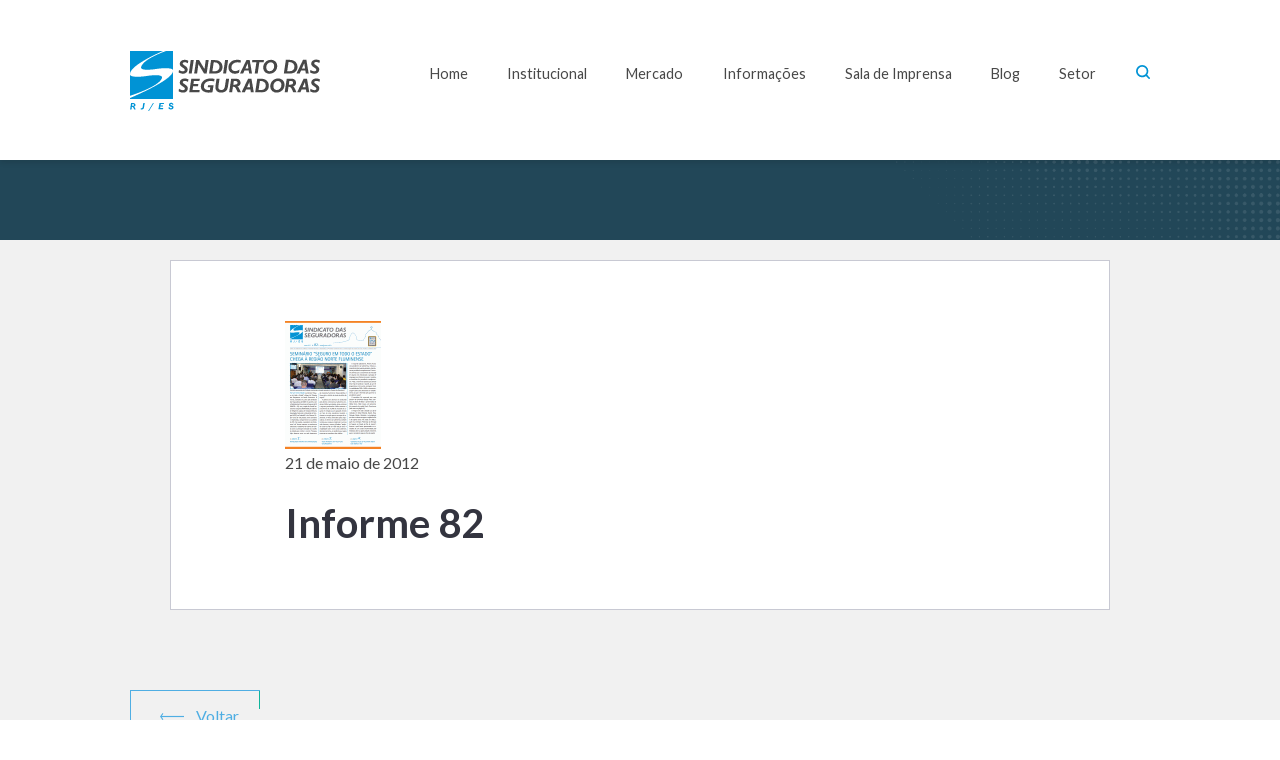

--- FILE ---
content_type: text/html; charset=UTF-8
request_url: https://sindicatodasseguradorasrj.org.br/jornal/informe-82/
body_size: 10904
content:
<!DOCTYPE html>
<html class="no-js" lang="pt-BR">
	<head>
		<meta charset="UTF-8">
		<meta name="viewport" content="width=device-width, initial-scale=1.0" >
		<link rel="profile" href="https://gmpg.org/xfn/11">
		<meta name='robots' content='index, follow, max-image-preview:large, max-snippet:-1, max-video-preview:-1' />

	<!-- This site is optimized with the Yoast SEO plugin v19.7.1 - https://yoast.com/wordpress/plugins/seo/ -->
	<title>Informe 82 - SindSeg</title>
	<link rel="canonical" href="https://sindicatodasseguradorasrj.org.br/jornal/informe-82/" />
	<meta property="og:locale" content="pt_BR" />
	<meta property="og:type" content="article" />
	<meta property="og:title" content="Informe 82 - SindSeg" />
	<meta property="og:url" content="https://sindicatodasseguradorasrj.org.br/jornal/informe-82/" />
	<meta property="og:site_name" content="SindSeg" />
	<meta property="article:modified_time" content="2020-07-21T18:21:05+00:00" />
	<meta property="og:image" content="https://sindicatodasseguradorasrj.org.br/wp-content/uploads/2020/07/82.gif" />
	<meta property="og:image:width" content="96" />
	<meta property="og:image:height" content="128" />
	<meta property="og:image:type" content="image/gif" />
	<meta name="twitter:card" content="summary_large_image" />
	<script type="application/ld+json" class="yoast-schema-graph">{"@context":"https://schema.org","@graph":[{"@type":"WebPage","@id":"https://sindicatodasseguradorasrj.org.br/jornal/informe-82/","url":"https://sindicatodasseguradorasrj.org.br/jornal/informe-82/","name":"Informe 82 - SindSeg","isPartOf":{"@id":"https://sindicatodasseguradorasrj.org.br/#website"},"primaryImageOfPage":{"@id":"https://sindicatodasseguradorasrj.org.br/jornal/informe-82/#primaryimage"},"image":{"@id":"https://sindicatodasseguradorasrj.org.br/jornal/informe-82/#primaryimage"},"thumbnailUrl":"https://sindicatodasseguradorasrj.org.br/wp-content/uploads/2020/07/82.gif","datePublished":"2012-05-21T18:20:17+00:00","dateModified":"2020-07-21T18:21:05+00:00","breadcrumb":{"@id":"https://sindicatodasseguradorasrj.org.br/jornal/informe-82/#breadcrumb"},"inLanguage":"pt-BR","potentialAction":[{"@type":"ReadAction","target":["https://sindicatodasseguradorasrj.org.br/jornal/informe-82/"]}]},{"@type":"ImageObject","inLanguage":"pt-BR","@id":"https://sindicatodasseguradorasrj.org.br/jornal/informe-82/#primaryimage","url":"https://sindicatodasseguradorasrj.org.br/wp-content/uploads/2020/07/82.gif","contentUrl":"https://sindicatodasseguradorasrj.org.br/wp-content/uploads/2020/07/82.gif","width":96,"height":128},{"@type":"BreadcrumbList","@id":"https://sindicatodasseguradorasrj.org.br/jornal/informe-82/#breadcrumb","itemListElement":[{"@type":"ListItem","position":1,"name":"Home","item":"https://sindicatodasseguradorasrj.org.br/"},{"@type":"ListItem","position":2,"name":"Informe 82"}]},{"@type":"WebSite","@id":"https://sindicatodasseguradorasrj.org.br/#website","url":"https://sindicatodasseguradorasrj.org.br/","name":"SindSeg","description":"","potentialAction":[{"@type":"SearchAction","target":{"@type":"EntryPoint","urlTemplate":"https://sindicatodasseguradorasrj.org.br/?s={search_term_string}"},"query-input":"required name=search_term_string"}],"inLanguage":"pt-BR"}]}</script>
	<!-- / Yoast SEO plugin. -->


<link rel='dns-prefetch' href='//static.addtoany.com' />
<!-- sindicatodasseguradorasrj.org.br is managing ads with Advanced Ads 1.35.1 --><script id="sindi-ready">
			window.advanced_ads_ready=function(e,a){a=a||"complete";var d=function(e){return"interactive"===a?"loading"!==e:"complete"===e};d(document.readyState)?e():document.addEventListener("readystatechange",(function(a){d(a.target.readyState)&&e()}),{once:"interactive"===a})},window.advanced_ads_ready_queue=window.advanced_ads_ready_queue||[];		</script>
		
<link rel='stylesheet' id='wp-block-library-css' href='https://sindicatodasseguradorasrj.org.br/wp-includes/css/dist/block-library/style.min.css?ver=6.4.3' type='text/css' media='all' />
<style id='classic-theme-styles-inline-css' type='text/css'>
/*! This file is auto-generated */
.wp-block-button__link{color:#fff;background-color:#32373c;border-radius:9999px;box-shadow:none;text-decoration:none;padding:calc(.667em + 2px) calc(1.333em + 2px);font-size:1.125em}.wp-block-file__button{background:#32373c;color:#fff;text-decoration:none}
</style>
<style id='global-styles-inline-css' type='text/css'>
body{--wp--preset--color--black: #000000;--wp--preset--color--cyan-bluish-gray: #abb8c3;--wp--preset--color--white: #ffffff;--wp--preset--color--pale-pink: #f78da7;--wp--preset--color--vivid-red: #cf2e2e;--wp--preset--color--luminous-vivid-orange: #ff6900;--wp--preset--color--luminous-vivid-amber: #fcb900;--wp--preset--color--light-green-cyan: #7bdcb5;--wp--preset--color--vivid-green-cyan: #00d084;--wp--preset--color--pale-cyan-blue: #8ed1fc;--wp--preset--color--vivid-cyan-blue: #0693e3;--wp--preset--color--vivid-purple: #9b51e0;--wp--preset--gradient--vivid-cyan-blue-to-vivid-purple: linear-gradient(135deg,rgba(6,147,227,1) 0%,rgb(155,81,224) 100%);--wp--preset--gradient--light-green-cyan-to-vivid-green-cyan: linear-gradient(135deg,rgb(122,220,180) 0%,rgb(0,208,130) 100%);--wp--preset--gradient--luminous-vivid-amber-to-luminous-vivid-orange: linear-gradient(135deg,rgba(252,185,0,1) 0%,rgba(255,105,0,1) 100%);--wp--preset--gradient--luminous-vivid-orange-to-vivid-red: linear-gradient(135deg,rgba(255,105,0,1) 0%,rgb(207,46,46) 100%);--wp--preset--gradient--very-light-gray-to-cyan-bluish-gray: linear-gradient(135deg,rgb(238,238,238) 0%,rgb(169,184,195) 100%);--wp--preset--gradient--cool-to-warm-spectrum: linear-gradient(135deg,rgb(74,234,220) 0%,rgb(151,120,209) 20%,rgb(207,42,186) 40%,rgb(238,44,130) 60%,rgb(251,105,98) 80%,rgb(254,248,76) 100%);--wp--preset--gradient--blush-light-purple: linear-gradient(135deg,rgb(255,206,236) 0%,rgb(152,150,240) 100%);--wp--preset--gradient--blush-bordeaux: linear-gradient(135deg,rgb(254,205,165) 0%,rgb(254,45,45) 50%,rgb(107,0,62) 100%);--wp--preset--gradient--luminous-dusk: linear-gradient(135deg,rgb(255,203,112) 0%,rgb(199,81,192) 50%,rgb(65,88,208) 100%);--wp--preset--gradient--pale-ocean: linear-gradient(135deg,rgb(255,245,203) 0%,rgb(182,227,212) 50%,rgb(51,167,181) 100%);--wp--preset--gradient--electric-grass: linear-gradient(135deg,rgb(202,248,128) 0%,rgb(113,206,126) 100%);--wp--preset--gradient--midnight: linear-gradient(135deg,rgb(2,3,129) 0%,rgb(40,116,252) 100%);--wp--preset--font-size--small: 13px;--wp--preset--font-size--medium: 20px;--wp--preset--font-size--large: 36px;--wp--preset--font-size--x-large: 42px;--wp--preset--spacing--20: 0.44rem;--wp--preset--spacing--30: 0.67rem;--wp--preset--spacing--40: 1rem;--wp--preset--spacing--50: 1.5rem;--wp--preset--spacing--60: 2.25rem;--wp--preset--spacing--70: 3.38rem;--wp--preset--spacing--80: 5.06rem;--wp--preset--shadow--natural: 6px 6px 9px rgba(0, 0, 0, 0.2);--wp--preset--shadow--deep: 12px 12px 50px rgba(0, 0, 0, 0.4);--wp--preset--shadow--sharp: 6px 6px 0px rgba(0, 0, 0, 0.2);--wp--preset--shadow--outlined: 6px 6px 0px -3px rgba(255, 255, 255, 1), 6px 6px rgba(0, 0, 0, 1);--wp--preset--shadow--crisp: 6px 6px 0px rgba(0, 0, 0, 1);}:where(.is-layout-flex){gap: 0.5em;}:where(.is-layout-grid){gap: 0.5em;}body .is-layout-flow > .alignleft{float: left;margin-inline-start: 0;margin-inline-end: 2em;}body .is-layout-flow > .alignright{float: right;margin-inline-start: 2em;margin-inline-end: 0;}body .is-layout-flow > .aligncenter{margin-left: auto !important;margin-right: auto !important;}body .is-layout-constrained > .alignleft{float: left;margin-inline-start: 0;margin-inline-end: 2em;}body .is-layout-constrained > .alignright{float: right;margin-inline-start: 2em;margin-inline-end: 0;}body .is-layout-constrained > .aligncenter{margin-left: auto !important;margin-right: auto !important;}body .is-layout-constrained > :where(:not(.alignleft):not(.alignright):not(.alignfull)){max-width: var(--wp--style--global--content-size);margin-left: auto !important;margin-right: auto !important;}body .is-layout-constrained > .alignwide{max-width: var(--wp--style--global--wide-size);}body .is-layout-flex{display: flex;}body .is-layout-flex{flex-wrap: wrap;align-items: center;}body .is-layout-flex > *{margin: 0;}body .is-layout-grid{display: grid;}body .is-layout-grid > *{margin: 0;}:where(.wp-block-columns.is-layout-flex){gap: 2em;}:where(.wp-block-columns.is-layout-grid){gap: 2em;}:where(.wp-block-post-template.is-layout-flex){gap: 1.25em;}:where(.wp-block-post-template.is-layout-grid){gap: 1.25em;}.has-black-color{color: var(--wp--preset--color--black) !important;}.has-cyan-bluish-gray-color{color: var(--wp--preset--color--cyan-bluish-gray) !important;}.has-white-color{color: var(--wp--preset--color--white) !important;}.has-pale-pink-color{color: var(--wp--preset--color--pale-pink) !important;}.has-vivid-red-color{color: var(--wp--preset--color--vivid-red) !important;}.has-luminous-vivid-orange-color{color: var(--wp--preset--color--luminous-vivid-orange) !important;}.has-luminous-vivid-amber-color{color: var(--wp--preset--color--luminous-vivid-amber) !important;}.has-light-green-cyan-color{color: var(--wp--preset--color--light-green-cyan) !important;}.has-vivid-green-cyan-color{color: var(--wp--preset--color--vivid-green-cyan) !important;}.has-pale-cyan-blue-color{color: var(--wp--preset--color--pale-cyan-blue) !important;}.has-vivid-cyan-blue-color{color: var(--wp--preset--color--vivid-cyan-blue) !important;}.has-vivid-purple-color{color: var(--wp--preset--color--vivid-purple) !important;}.has-black-background-color{background-color: var(--wp--preset--color--black) !important;}.has-cyan-bluish-gray-background-color{background-color: var(--wp--preset--color--cyan-bluish-gray) !important;}.has-white-background-color{background-color: var(--wp--preset--color--white) !important;}.has-pale-pink-background-color{background-color: var(--wp--preset--color--pale-pink) !important;}.has-vivid-red-background-color{background-color: var(--wp--preset--color--vivid-red) !important;}.has-luminous-vivid-orange-background-color{background-color: var(--wp--preset--color--luminous-vivid-orange) !important;}.has-luminous-vivid-amber-background-color{background-color: var(--wp--preset--color--luminous-vivid-amber) !important;}.has-light-green-cyan-background-color{background-color: var(--wp--preset--color--light-green-cyan) !important;}.has-vivid-green-cyan-background-color{background-color: var(--wp--preset--color--vivid-green-cyan) !important;}.has-pale-cyan-blue-background-color{background-color: var(--wp--preset--color--pale-cyan-blue) !important;}.has-vivid-cyan-blue-background-color{background-color: var(--wp--preset--color--vivid-cyan-blue) !important;}.has-vivid-purple-background-color{background-color: var(--wp--preset--color--vivid-purple) !important;}.has-black-border-color{border-color: var(--wp--preset--color--black) !important;}.has-cyan-bluish-gray-border-color{border-color: var(--wp--preset--color--cyan-bluish-gray) !important;}.has-white-border-color{border-color: var(--wp--preset--color--white) !important;}.has-pale-pink-border-color{border-color: var(--wp--preset--color--pale-pink) !important;}.has-vivid-red-border-color{border-color: var(--wp--preset--color--vivid-red) !important;}.has-luminous-vivid-orange-border-color{border-color: var(--wp--preset--color--luminous-vivid-orange) !important;}.has-luminous-vivid-amber-border-color{border-color: var(--wp--preset--color--luminous-vivid-amber) !important;}.has-light-green-cyan-border-color{border-color: var(--wp--preset--color--light-green-cyan) !important;}.has-vivid-green-cyan-border-color{border-color: var(--wp--preset--color--vivid-green-cyan) !important;}.has-pale-cyan-blue-border-color{border-color: var(--wp--preset--color--pale-cyan-blue) !important;}.has-vivid-cyan-blue-border-color{border-color: var(--wp--preset--color--vivid-cyan-blue) !important;}.has-vivid-purple-border-color{border-color: var(--wp--preset--color--vivid-purple) !important;}.has-vivid-cyan-blue-to-vivid-purple-gradient-background{background: var(--wp--preset--gradient--vivid-cyan-blue-to-vivid-purple) !important;}.has-light-green-cyan-to-vivid-green-cyan-gradient-background{background: var(--wp--preset--gradient--light-green-cyan-to-vivid-green-cyan) !important;}.has-luminous-vivid-amber-to-luminous-vivid-orange-gradient-background{background: var(--wp--preset--gradient--luminous-vivid-amber-to-luminous-vivid-orange) !important;}.has-luminous-vivid-orange-to-vivid-red-gradient-background{background: var(--wp--preset--gradient--luminous-vivid-orange-to-vivid-red) !important;}.has-very-light-gray-to-cyan-bluish-gray-gradient-background{background: var(--wp--preset--gradient--very-light-gray-to-cyan-bluish-gray) !important;}.has-cool-to-warm-spectrum-gradient-background{background: var(--wp--preset--gradient--cool-to-warm-spectrum) !important;}.has-blush-light-purple-gradient-background{background: var(--wp--preset--gradient--blush-light-purple) !important;}.has-blush-bordeaux-gradient-background{background: var(--wp--preset--gradient--blush-bordeaux) !important;}.has-luminous-dusk-gradient-background{background: var(--wp--preset--gradient--luminous-dusk) !important;}.has-pale-ocean-gradient-background{background: var(--wp--preset--gradient--pale-ocean) !important;}.has-electric-grass-gradient-background{background: var(--wp--preset--gradient--electric-grass) !important;}.has-midnight-gradient-background{background: var(--wp--preset--gradient--midnight) !important;}.has-small-font-size{font-size: var(--wp--preset--font-size--small) !important;}.has-medium-font-size{font-size: var(--wp--preset--font-size--medium) !important;}.has-large-font-size{font-size: var(--wp--preset--font-size--large) !important;}.has-x-large-font-size{font-size: var(--wp--preset--font-size--x-large) !important;}
.wp-block-navigation a:where(:not(.wp-element-button)){color: inherit;}
:where(.wp-block-post-template.is-layout-flex){gap: 1.25em;}:where(.wp-block-post-template.is-layout-grid){gap: 1.25em;}
:where(.wp-block-columns.is-layout-flex){gap: 2em;}:where(.wp-block-columns.is-layout-grid){gap: 2em;}
.wp-block-pullquote{font-size: 1.5em;line-height: 1.6;}
</style>
<link rel='stylesheet' id='contact-form-7-css' href='https://sindicatodasseguradorasrj.org.br/wp-content/plugins/contact-form-7/includes/css/styles.css?ver=5.6.3' type='text/css' media='all' />
<link rel='stylesheet' id='wordpress-popular-posts-css-css' href='https://sindicatodasseguradorasrj.org.br/wp-content/plugins/wordpress-popular-posts/assets/css/wpp.css?ver=6.0.5' type='text/css' media='all' />
<link rel='stylesheet' id='addtoany-css' href='https://sindicatodasseguradorasrj.org.br/wp-content/plugins/add-to-any/addtoany.min.css?ver=1.16' type='text/css' media='all' />
<script type="text/javascript" id="addtoany-core-js-before">
/* <![CDATA[ */
window.a2a_config=window.a2a_config||{};a2a_config.callbacks=[];a2a_config.overlays=[];a2a_config.templates={};a2a_localize = {
	Share: "Compartilhar",
	Save: "Salvar",
	Subscribe: "Inscrever",
	Email: "Email",
	Bookmark: "Favoritos",
	ShowAll: "Mostrar tudo",
	ShowLess: "Mostrar menos",
	FindServices: "Procurar serviço(s)",
	FindAnyServiceToAddTo: "Encontrar rapidamente qualquer serviço para",
	PoweredBy: "Serviço fornecido por",
	ShareViaEmail: "Share via email",
	SubscribeViaEmail: "Subscribe via email",
	BookmarkInYourBrowser: "Adicionar aos favoritos",
	BookmarkInstructions: "Press Ctrl+D or \u2318+D to bookmark this page",
	AddToYourFavorites: "Adicionar a favoritos",
	SendFromWebOrProgram: "Send from any email address or email program",
	EmailProgram: "Email program",
	More: "More&#8230;",
	ThanksForSharing: "Thanks for sharing!",
	ThanksForFollowing: "Thanks for following!"
};
/* ]]> */
</script>
<script type="text/javascript" async src="https://static.addtoany.com/menu/page.js" id="addtoany-core-js"></script>
<script type="text/javascript" src="https://sindicatodasseguradorasrj.org.br/wp-includes/js/jquery/jquery.min.js?ver=3.7.1" id="jquery-core-js"></script>
<script type="text/javascript" src="https://sindicatodasseguradorasrj.org.br/wp-includes/js/jquery/jquery-migrate.min.js?ver=3.4.1" id="jquery-migrate-js"></script>
<script type="text/javascript" async src="https://sindicatodasseguradorasrj.org.br/wp-content/plugins/add-to-any/addtoany.min.js?ver=1.1" id="addtoany-jquery-js"></script>
<script type="application/json" id="wpp-json">
/* <![CDATA[ */
{"sampling_active":0,"sampling_rate":100,"ajax_url":"https:\/\/sindicatodasseguradorasrj.org.br\/wp-json\/wordpress-popular-posts\/v1\/popular-posts","api_url":"https:\/\/sindicatodasseguradorasrj.org.br\/wp-json\/wordpress-popular-posts","ID":656,"token":"bb7986ca31","lang":0,"debug":0}
/* ]]> */
</script>
<script type="text/javascript" src="https://sindicatodasseguradorasrj.org.br/wp-content/plugins/wordpress-popular-posts/assets/js/wpp.min.js?ver=6.0.5" id="wpp-js-js"></script>
<link rel="https://api.w.org/" href="https://sindicatodasseguradorasrj.org.br/wp-json/" /><link rel="alternate" type="application/json" href="https://sindicatodasseguradorasrj.org.br/wp-json/wp/v2/rest_jornais/656" /><link rel="EditURI" type="application/rsd+xml" title="RSD" href="https://sindicatodasseguradorasrj.org.br/xmlrpc.php?rsd" />
<meta name="generator" content="WordPress 6.4.3" />
<link rel='shortlink' href='https://sindicatodasseguradorasrj.org.br/?p=656' />
<link rel="alternate" type="application/json+oembed" href="https://sindicatodasseguradorasrj.org.br/wp-json/oembed/1.0/embed?url=https%3A%2F%2Fsindicatodasseguradorasrj.org.br%2Fjornal%2Finforme-82%2F" />
<link rel="alternate" type="text/xml+oembed" href="https://sindicatodasseguradorasrj.org.br/wp-json/oembed/1.0/embed?url=https%3A%2F%2Fsindicatodasseguradorasrj.org.br%2Fjornal%2Finforme-82%2F&#038;format=xml" />
            <style id="wpp-loading-animation-styles">@-webkit-keyframes bgslide{from{background-position-x:0}to{background-position-x:-200%}}@keyframes bgslide{from{background-position-x:0}to{background-position-x:-200%}}.wpp-widget-placeholder,.wpp-widget-block-placeholder{margin:0 auto;width:60px;height:3px;background:#dd3737;background:linear-gradient(90deg,#dd3737 0%,#571313 10%,#dd3737 100%);background-size:200% auto;border-radius:3px;-webkit-animation:bgslide 1s infinite linear;animation:bgslide 1s infinite linear}</style>
            		<style type="text/css" id="wp-custom-css">
			/* Remove a CTA para a newsletter */
.banner-jornal {
    display: none;
}		</style>
				<link rel="stylesheet" href="https://sindicatodasseguradorasrj.org.br/wp-content/themes/sindseg/css/style.min.css">
		<link rel="stylesheet" href="https://sindicatodasseguradorasrj.org.br/wp-content/themes/sindseg/style.css">
		<link rel="stylesheet" href="https://sindicatodasseguradorasrj.org.br/wp-content/themes/sindseg/css/custom.css">
		<link rel="SHORTCUT ICON" href="https://sindicatodasseguradorasrj.org.br/wp-content/themes/sindseg/sindseg-favicon.jpg" />
	</head>
	<body class="jornais-template-default single single-jornais postid-656 aa-prefix-sindi-">
	<div id="fb-root"></div>
	<script async defer crossorigin="anonymous" src="https://connect.facebook.net/pt_BR/sdk.js#xfbml=1&version=v7.0&appId=437171039784061&autoLogAppEvents=1" nonce="sbI1Kr6q"></script>
	<div class="header ">
		<div class="header-inner">
			<div class="wrapper">
				<a href="https://sindicatodasseguradorasrj.org.br" title="SindSeg" class="header-logo"> 
					<svg class='icon icon-logotipo' viewBox="0 0 190 60.179"><use xlink:href='https://sindicatodasseguradorasrj.org.br/wp-content/themes/sindseg/images/sprite.svg#icon-logotipo' /></svg>
					<svg class='icon icon-min' viewBox="0 0 45.5 51"><use xlink:href='https://sindicatodasseguradorasrj.org.br/wp-content/themes/sindseg/images/sprite.svg#icon-logoMin' /></svg>
				</a>
				<button class="call-menu icon-toggle"> 
					<svg class='icon icon-main'  viewBox="0 0 36 22"><use xlink:href='https://sindicatodasseguradorasrj.org.br/wp-content/themes/sindseg/images/sprite.svg#icon-menu' /></svg>
					<svg class='icon icon-alt'  viewBox="0 0 26 26"><use xlink:href='https://sindicatodasseguradorasrj.org.br/wp-content/themes/sindseg/images/sprite.svg#icon-close' /></svg>
				</button>
				<nav class="main-nav-container">
					<ul class="main-nav">
						<li><a href="https://sindicatodasseguradorasrj.org.br/" target=""
												title="Home" role="menuitem">Home</a></li><li><span class="main-nav__heading">Institucional </span><ul><li>
														<a href="https://sindicatodasseguradorasrj.org.br/institucional/historico/" target="" title="Histórico">
															Histórico
														</a>
													</li><li>
														<a href="https://sindicatodasseguradorasrj.org.br/institucional/presidentes/" target="" title="Presidentes">
															Presidentes
														</a>
													</li><li>
														<a href="https://sindicatodasseguradorasrj.org.br/institucional/diretoria/" target="" title="Diretoria e Conselho Fiscal">
															Diretoria e Conselho Fiscal
														</a>
													</li><li>
														<a href="https://sindicatodasseguradorasrj.org.br/institucional/conselho-consultivo/" target="" title="Conselho Consultivo">
															Conselho Consultivo
														</a>
													</li><li>
														<a href="https://sindicatodasseguradorasrj.org.br/institucional/estatuto-social/" target="" title="Estatuto Social">
															Estatuto Social
														</a>
													</li><li>
														<a href="https://sindicatodasseguradorasrj.org.br/institucional/convencao-coletiva-de-trabalho/" target="" title="Convenção Coletiva de Trabalho">
															Convenção Coletiva de Trabalho
														</a>
													</li><li>
														<a href="https://sindicatodasseguradorasrj.org.br/institucional/responsabilidade-social/" target="" title="Responsabilidade Social">
															Responsabilidade Social
														</a>
													</li></ul></li><li><span class="main-nav__heading">Mercado </span><ul><li>
														<a href="https://sindicatodasseguradorasrj.org.br/mercado/associadas/" target="" title="Associadas">
															Associadas
														</a>
													</li><li>
														<a href="https://sindicatodasseguradorasrj.org.br/mercado/entidades-do-setor/" target="" title="Entidades do Setor">
															Entidades do Setor
														</a>
													</li><li>
														<a href="https://sindicatodasseguradorasrj.org.br/mercado/estatisticas/" target="" title="Estatísticas">
															Estatísticas
														</a>
													</li></ul></li><li><span class="main-nav__heading">Informações </span><ul><li>
														<a href="https://sindicatodasseguradorasrj.org.br/informacoes/artigos-de-direito-do-seguro/" target="" title="Artigos de Direito do Seguro">
															Artigos de Direito do Seguro
														</a>
													</li><li>
														<a href="https://sindicatodasseguradorasrj.org.br/informacoes/glossario-de-seguros/" target="" title="Glossário de Seguros">
															Glossário de Seguros
														</a>
													</li><li>
														<a href="https://sindicatodasseguradorasrj.org.br/informacoes/jornal-do-sindicato/" target="" title="Jornal do Sindicato">
															Jornal do Sindicato
														</a>
													</li><li>
														<a href="https://sindicatodasseguradorasrj.org.br/informacoes/canais-comunicacao/" target="" title="Canais Comunicação">
															Canais Comunicação
														</a>
													</li></ul></li><li><a href="https://sindicatodasseguradorasrj.org.br/sala-de-imprensa/" target=""
												title="Sala de Imprensa" role="menuitem">Sala de Imprensa</a></li><li><a href="https://sindicatodasseguradorasrj.org.br/blog/" target=""
												title="Blog" role="menuitem">Blog</a></li><li><a href="https://sindicatodasseguradorasrj.org.br/setor/" target=""
												title="Setor" role="menuitem">Setor</a></li>						
						<li class="main-nav__search-wrapper">
							<form action="https://sindicatodasseguradorasrj.org.br" method="get" class="main-nav__search">
								<input type="text" name="s" placeholder="O que deseja procurar?" id="main-nav__input">
								<button type="submit">
									<svg class='icon' viewBox='0 0 16 16'><use xlink:href='https://sindicatodasseguradorasrj.org.br/wp-content/themes/sindseg/images/sprite.svg#icon-search' /></svg>
								</button>
							</form>
							<button class="call-search">
								<svg class='icon' viewBox='0 0 16 16'><use xlink:href='https://sindicatodasseguradorasrj.org.br/wp-content/themes/sindseg/images/sprite.svg#icon-search' /></svg>
							</button>
						</li>
					</ul>
				</nav>
			</div>
		</div>
		
	</div>    <article class="content-interna content-interna--bgGray">
        <div class="page-header page-header--informacoes">
            <div class="wrapper">
				<!--
                <svg class='page-header__icon-bg'  viewBox="0 0 77.4 87.8">
                    <use xlink:href='https://sindicatodasseguradorasrj.org.br/wp-content/themes/sindseg/images/sprite.svg#icon-informacoes'  />
                </svg>
                <div class="page-header__title">
                    <div class="page-header__title-icon">
                        <svg class='icon'  viewBox="0 0 77.4 87.8">
                            <use xlink:href='https://sindicatodasseguradorasrj.org.br/wp-content/themes/sindseg/images/sprite.svg#icon-informacoes'  />
                        </svg>
                    </div>
                    <h2>Blog</h2>
                    <svg class="separator" viewBox="0 0 14.1 167">
                        <use xlink:href='https://sindicatodasseguradorasrj.org.br/wp-content/themes/sindseg/images/sprite.svg#icon-noticias' />
                    </svg>
                </div>
                <div class="page-header__complement"> 
                    <h3 class="page-header__headline">Informe 82</h3>
                </div>
				-->
            </div>
        </div>


        <div class="blog-container blog-container--interna wrapper"> <!-- content-two-columns -->
            <div class="content"> <!-- content-two-columns-left -->
                <div class="blog-interna">
                <div class="post-content-limit">
					
					<img width="96" height="128" src="https://sindicatodasseguradorasrj.org.br/wp-content/uploads/2020/07/82.gif" class="attachment-post-thumbnail size-post-thumbnail wp-post-image" alt="" decoding="async" />					
					<div class="content-above-image">
						<!--<div class="bi-author">
						  <div class="bi-author-avatar">
							 <!--<a itemprop="url" href="https://sindicatodasseguradorasrj.org.br/author/">- ->
							 <img alt='' src='https://secure.gravatar.com/avatar/?s=50&#038;d=mm&#038;r=g' srcset='https://secure.gravatar.com/avatar/?s=100&#038;d=mm&#038;r=g 2x' class='avatar avatar-50 photo avatar-default' height='50' width='50' decoding='async'/>							 <!--</a>- ->
						  </div>
						  <div class="bi-author-name">
							  Por 
							 <!--<a itemprop="author" class="bi-author-link" href="https://sindicatodasseguradorasrj.org.br/author/">- ->
							 SindSeg Adm							 <!--</a>- ->
						  </div>
						</div>
						-->
						<div class="bi-category">
						<!-- em  -->
						21 de maio de 2012						</div>

						<!--<div class="bi-category">
						  						</div>
												-->
					</div>
                    <h2 class="blog-article__title">Informe 82</h2>
                    <div class="blog-article__text clearfix">
                                            </div> 
                </div>
                </div>

								
				
                <a href="javascript:history.back(-1);" title="Voltar" class="btn btn--arrow-left btn__arrow--expand">
    <span>Voltar</span>
    <span class="btn__arrow">
        <svg class='icon' viewBox='0 0 100.5 6'><use xlink:href='https://sindicatodasseguradorasrj.org.br/wp-content/themes/sindseg/images/sprite.svg#icon-arrow' /></svg>
    </span>
</a> 				
				<!--<div class="banner-jornal home-section">
					<div class="wrapper">
						<h2 class="banner-jornal__title section-title"> 
							<svg class="icon" viewBox="0 0 56.1 58.8">
								<use xlink:href="https://sindicatodasseguradorasrj.org.br/wp-content/themes/sindseg/images/sprite.svg#icon-jornal"></use>
							</svg>
							<span><span class="stroke-text">Jornal</span> 
								<span class="color-green">do Sindicato</span></span>
						</h2> 
						<div class="banner-jornal__blog"> 
							<h3 class="banner-jornal__inner-headline">Inscreva-se agora para receber gratuitamente o jornal do sindicato por email.</h3>  

							<div class="banner-jornal__form">
							<div role="form" class="wpcf7" id="wpcf7-f269-o1" lang="pt-BR" dir="ltr">
<div class="screen-reader-response"><p role="status" aria-live="polite" aria-atomic="true"></p> <ul></ul></div>
<form action="/jornal/informe-82/#wpcf7-f269-o1" method="post" class="wpcf7-form init" novalidate="novalidate" data-status="init">
<div style="display: none;">
<input type="hidden" name="_wpcf7" value="269" />
<input type="hidden" name="_wpcf7_version" value="5.6.3" />
<input type="hidden" name="_wpcf7_locale" value="pt_BR" />
<input type="hidden" name="_wpcf7_unit_tag" value="wpcf7-f269-o1" />
<input type="hidden" name="_wpcf7_container_post" value="0" />
<input type="hidden" name="_wpcf7_posted_data_hash" value="" />
</div>
<input type="email" name="email" value="" size="40" class="wpcf7-form-control wpcf7-text wpcf7-email wpcf7-validates-as-required wpcf7-validates-as-email" aria-required="true" aria-invalid="false" placeholder="E-mail:" />
<input type="text" name="nome" value="" size="40" class="wpcf7-form-control wpcf7-text" aria-invalid="false" placeholder="Nome:" />
<input type="text" name="atividade" value="" size="40" class="wpcf7-form-control wpcf7-text" aria-invalid="false" placeholder="Atividade:" />
<input type="submit" value="Inscreva-se" class="wpcf7-form-control has-spinner wpcf7-submit btn btn__arrow--expand" />
<div class="wpcf7-response-output" aria-hidden="true"></div></form></div>							</div>

						</div>
					</div>
				</div>-->

            </div>
            <!--<div class="content-two-columns-right">
                <div class="aside__widget">
    <div id="fb-root"></div>
    <script>(function(d, s, id) {
    var js, fjs = d.getElementsByTagName(s)[0];
    if (d.getElementById(id)) return;
    js = d.createElement(s); js.id = id;
    js.src = "//connect.facebook.net/pt_BR/sdk.js#xfbml=1&version=v2.4&appId=300054773354971";
    fjs.parentNode.insertBefore(js, fjs);
    }(document, 'script', 'facebook-jssdk'));</script>

    <div class="fb-page" data-href="https://www.facebook.com/Sindicato-das-Seguradoras-RJES-1480916722211130/timeline/" data-small-header="false" data-adapt-container-width="true" data-hide-cover="false" data-show-facepile="true" data-show-posts="false"></div>
</div><div class="banner-jornal banner-jornal--aside">
    <div class="wrapper">
        <h2 class="banner-jornal__title section-title"> 
            <svg class='icon' viewBox="0 0 56.1 58.8">
                <use xlink:href='https://sindicatodasseguradorasrj.org.br/wp-content/themes/sindseg/images/sprite.svg#icon-jornal' />
            </svg>
            <span><span class="stroke-text">Jornal</span> 
<span class="color-green">do Sindicato</span></span>
        </h2> 
        <div class="banner-jornal__inner"> 
            <h3 class="banner-jornal__inner-headline">Inscreva-se agora para receber gratuitamente o jornal do sindicato por email.</h3> 
            <div class="banner-jornal__inner-btn">
                <a href="https://sindicatodasseguradorasrj.org.br/informacoes/jornal-do-sindicato/" class="btn btn__arrow--expand" title="Inscreva-se">
									<span>Inscreva-se</span>
									<span class="btn__arrow"> 
										<svg class="icon" viewBox="0 0 100.5 6"><use xlink:href="https://sindicatodasseguradorasrj.org.br/wp-content/themes/sindseg/images/sprite.svg#icon-arrow" /></svg>
									</span>
								</a><a href="https://sindicatodasseguradorasrj.org.br/jornal/informe-117/attachment/117/" class="btn btn__arrow--expand btn__arrow--expand--large btn--stroke-white btn--hover-white" title="Veja a última edição" target="_blank">
									<span>Veja a última edição</span>
									<span class="btn__arrow"> 
										<svg class="icon" viewBox="0 0 100.5 6"><use xlink:href="https://sindicatodasseguradorasrj.org.br/wp-content/themes/sindseg/images/sprite.svg#icon-arrow" /></svg>
									</span>
								</a>            </div>
        </div>
        
    </div>
</div>            </div>-->
        </div>

        
        <div class="scroll-top">
    <button class="scroll-top__btn"> 
        <svg class='icon' viewBox="0 0 43.9 38.5">
            <use xlink:href='https://sindicatodasseguradorasrj.org.br/wp-content/themes/sindseg/images/sprite.svg#icon-arrow-double-up' />
        </svg>
    </button>
</div>        
        
    </article>

	<div class="footer">
		<div class="wrapper">
			<div class="footer-container-1">
				<div class="footer-container-1__1">
					<h2 class="section-title">
						<svg class="section-title__icon" viewBox="0 0 45 45">
							<use xlink:href='https://sindicatodasseguradorasrj.org.br/wp-content/themes/sindseg/images/sprite.svg#icon-contato'  />
						</svg>
						<span>CONTATO</span> 
					</h2>
					<p><p>Sindicato das Empresas de Seguros Privados,<br />
de Resseguros e de Capitalização dos Estados<br />
do Rio de Janeiro e do Espírito Santo<br />
Rua Senador Dantas, 74 – 17º andar<br />
Centro – Rio de Janeiro – RJ – 20031-205<br />
(21) 2240-9008 | (21) 2510-7785<br />
<a href="mailto:sindseg@sindicatodasseguradorasrj.org.br">sindseg@sindicatodasseguradorasrj.org.br</a></p>
 </p>
				</div>
				<div class="footer-container-1__2">
					<p>
						<h4 class="color-green">Assessoria de Imprensa</h4>
						<p>
							LGA Comunicação <br> 
							Alessandra Bizoni <br>
							<a href="tel:+5521987714221">(21) 987714221</a>						</p>
					</p>
				</div>

				<div class="footer-container-1__3">
					<div class="social">
						<h3 class="social__title">
							Siga-nos também nas redes sociais
						</h3>
						<ul class="social__lista">
							<li> 
											<a href="https://www.facebook.com/sindsegrjes/" title="Facebook" target="_blank">
												<svg class="icon" viewBox="0 0 23 23"><use xlink:href="https://sindicatodasseguradorasrj.org.br/wp-content/themes/sindseg/images/sprite.svg#icon-facebook" /></svg>
											</a> 
										</li><li> 
											<a href="https://www.linkedin.com/company/sindsegrj-es" title="LinkedIn" target="_blank">
												<svg class="icon" viewBox="0 0 23 23"><use xlink:href="https://sindicatodasseguradorasrj.org.br/wp-content/themes/sindseg/images/sprite.svg#icon-linkedin" /></svg>
											</a> 
										</li>						</ul>
					</div>		
					<div class="fb-page-wrapper">
						<div class="fb-page" data-href="https://www.facebook.com/sindsegrjes/" data-tabs="timeline"  data-small-header="true" data-adapt-container-width="true" data-hide-cover="false" data-show-facepile="true" data-width="500" data-height="240"><blockquote cite="https://www.facebook.com/sindsegrjes/" class="fb-xfbml-parse-ignore"><a href="https://www.facebook.com/sindsegrjes/">Sindseg RJ/ES</a></blockquote></div>			
					</div>
				</div>

				<div class="footer-container-1__4">
					<p>©Sindicato das Seguradoras RJ/ES 2026. <br> Todos os diretos reservados.</p>
					<img src="https://sindicatodasseguradorasrj.org.br/wp-content/themes/sindseg/images/logo-sindseg-simbolo.svg" alt="">
				</div>
			</div>

			<nav class="main-nav-container">
				<ul class="main-nav"> 
					<li><a href="https://sindicatodasseguradorasrj.org.br/" target="" class="main-nav__heading"
											title="Home" role="menuitem">Home</a></li><li><span class="main-nav__heading">Institucional </span><ul><li>
													<a href="https://sindicatodasseguradorasrj.org.br/institucional/historico/" target="" title="Histórico">
														Histórico
													</a>
												</li><li>
													<a href="https://sindicatodasseguradorasrj.org.br/institucional/presidentes/" target="" title="Presidentes">
														Presidentes
													</a>
												</li><li>
													<a href="https://sindicatodasseguradorasrj.org.br/institucional/diretoria/" target="" title="Diretoria e Conselho Fiscal">
														Diretoria e Conselho Fiscal
													</a>
												</li><li>
													<a href="https://sindicatodasseguradorasrj.org.br/institucional/conselho-consultivo/" target="" title="Conselho Consultivo">
														Conselho Consultivo
													</a>
												</li><li>
													<a href="https://sindicatodasseguradorasrj.org.br/institucional/estatuto-social/" target="" title="Estatuto Social">
														Estatuto Social
													</a>
												</li><li>
													<a href="https://sindicatodasseguradorasrj.org.br/institucional/convencao-coletiva-de-trabalho/" target="" title="Convenção Coletiva de Trabalho">
														Convenção Coletiva de Trabalho
													</a>
												</li><li>
													<a href="https://sindicatodasseguradorasrj.org.br/institucional/responsabilidade-social/" target="" title="Responsabilidade Social">
														Responsabilidade Social
													</a>
												</li></ul></li><li><span class="main-nav__heading">Mercado </span><ul><li>
													<a href="https://sindicatodasseguradorasrj.org.br/mercado/associadas/" target="" title="Associadas">
														Associadas
													</a>
												</li><li>
													<a href="https://sindicatodasseguradorasrj.org.br/mercado/entidades-do-setor/" target="" title="Entidades do Setor">
														Entidades do Setor
													</a>
												</li><li>
													<a href="https://sindicatodasseguradorasrj.org.br/mercado/estatisticas/" target="" title="Estatísticas">
														Estatísticas
													</a>
												</li></ul></li><li><span class="main-nav__heading">Informações </span><ul><li>
													<a href="https://sindicatodasseguradorasrj.org.br/informacoes/artigos-de-direito-do-seguro/" target="" title="Artigos de Direito do Seguro">
														Artigos de Direito do Seguro
													</a>
												</li><li>
													<a href="https://sindicatodasseguradorasrj.org.br/informacoes/glossario-de-seguros/" target="" title="Glossário de Seguros">
														Glossário de Seguros
													</a>
												</li><li>
													<a href="https://sindicatodasseguradorasrj.org.br/informacoes/jornal-do-sindicato/" target="" title="Jornal do Sindicato">
														Jornal do Sindicato
													</a>
												</li><li>
													<a href="https://sindicatodasseguradorasrj.org.br/informacoes/canais-comunicacao/" target="" title="Canais Comunicação">
														Canais Comunicação
													</a>
												</li></ul></li><li><a href="https://sindicatodasseguradorasrj.org.br/sala-de-imprensa/" target="" class="main-nav__heading"
											title="Sala de Imprensa" role="menuitem">Sala de Imprensa</a></li><li><a href="https://sindicatodasseguradorasrj.org.br/blog/" target="" class="main-nav__heading"
											title="Blog" role="menuitem">Blog</a></li><li><a href="https://sindicatodasseguradorasrj.org.br/setor/" target="" class="main-nav__heading"
											title="Setor" role="menuitem">Setor</a></li>				</ul>
			</nav>


		</div>
	</div>
	<script type="text/javascript" src="https://sindicatodasseguradorasrj.org.br/wp-content/plugins/contact-form-7/includes/swv/js/index.js?ver=5.6.3" id="swv-js"></script>
<script type="text/javascript" id="contact-form-7-js-extra">
/* <![CDATA[ */
var wpcf7 = {"api":{"root":"https:\/\/sindicatodasseguradorasrj.org.br\/wp-json\/","namespace":"contact-form-7\/v1"},"cached":"1"};
/* ]]> */
</script>
<script type="text/javascript" src="https://sindicatodasseguradorasrj.org.br/wp-content/plugins/contact-form-7/includes/js/index.js?ver=5.6.3" id="contact-form-7-js"></script>
<script>!function(){window.advanced_ads_ready_queue=window.advanced_ads_ready_queue||[],advanced_ads_ready_queue.push=window.advanced_ads_ready;for(var d=0,a=advanced_ads_ready_queue.length;d<a;d++)advanced_ads_ready(advanced_ads_ready_queue[d])}();</script>	<script src="https://sindicatodasseguradorasrj.org.br/wp-content/themes/sindseg/js/jquery.js"></script>
	<script src="https://sindicatodasseguradorasrj.org.br/wp-content/themes/sindseg/js/slick/slick.js"></script>
	<script src="https://sindicatodasseguradorasrj.org.br/wp-content/themes/sindseg/js/site.js"></script>   
	<!-- <script src="https://sindicatodasseguradorasrj.org.br/wp-content/themes/sindseg/js/dist/bundle.js"></script> -->
</body>
</html>

<!-- Page cached by LiteSpeed Cache 7.6.2 on 2026-01-19 06:30:02 -->

--- FILE ---
content_type: text/css
request_url: https://sindicatodasseguradorasrj.org.br/wp-content/themes/sindseg/css/style.min.css
body_size: 12021
content:
@import url("https://fonts.googleapis.com/css2?family=Lato:ital,wght@0,300;0,400;0,700;0,900;1,400;1,700&display=swap");*{-webkit-box-sizing:border-box;box-sizing:border-box;padding:0;margin:0}::before,::after{-webkit-box-sizing:inherit;box-sizing:inherit}input,select,textarea,button{font-family:inherit;color:currentColor;border-radius:0}button{border:0;background:transparent;-webkit-appearance:none;cursor:pointer}button:focus{outline:0}a{color:inherit;text-decoration:none}img{max-width:100%;height:auto}svg{fill:currentcolor;width:1em}ul,ol{list-style-position:inside}.clearfix::after{content:"";clear:both;width:100%;display:block}.grid-12{display:-ms-grid;display:grid;-ms-grid-columns:(1fr)[12];grid-template-columns:repeat(12, 1fr)}.flexJustify{display:-webkit-box;display:-ms-flexbox;display:flex;-webkit-box-orient:horizontal;-webkit-box-direction:normal;-ms-flex-flow:row wrap;flex-flow:row wrap;-webkit-box-pack:justify;-ms-flex-pack:justify;justify-content:space-between;-webkit-box-align:center;-ms-flex-align:center;align-items:center}.iframe-wrapper{position:relative;cursor:pointer}.iframe-wrapper svg{position:absolute;top:0;left:0;bottom:0;right:0;margin:auto;height:92px;z-index:2;-webkit-transition:-webkit-transform 0.2s;transition:-webkit-transform 0.2s;transition:transform 0.2s;transition:transform 0.2s, -webkit-transform 0.2s;fill:#fff}.iframe-wrapper iframe{position:absolute;top:0;left:0;width:100%;height:100%}.iframe-wrapper::after{content:"";display:block;padding-bottom:56.6%;width:100%}.iframe-wrapper:hover svg{-webkit-transform:scale(1.1);transform:scale(1.1)}.icon-toggle{position:relative;cursor:pointer}.icon-toggle .icon-alt{position:absolute;opacity:0;top:0;bottom:0;right:0;left:0;margin:auto}.icon-toggle.is-current .icon-alt{opacity:1}.icon-toggle.is-current .icon-main{visibility:hidden}.slick-slider{position:relative;display:block;-webkit-box-sizing:border-box;box-sizing:border-box;-webkit-user-select:none;-moz-user-select:none;-ms-user-select:none;user-select:none;-webkit-touch-callout:none;-khtml-user-select:none;-ms-touch-action:pan-y;touch-action:pan-y;-webkit-tap-highlight-color:transparent}.slick-list{position:relative;display:block;overflow:hidden;margin:0;padding:0}.slick-list:focus{outline:none}.slick-list.dragging{cursor:pointer;cursor:hand}.slick-slider .slick-track,.slick-slider .slick-list{-webkit-transform:translate3d(0, 0, 0);transform:translate3d(0, 0, 0)}.slick-track{position:relative;top:0;left:0;display:block;margin-left:auto;margin-right:auto}.slick-track:before,.slick-track:after{display:table;content:''}.slick-track:after{clear:both}.slick-loading .slick-track{visibility:hidden}.slick-slide{display:none;float:left;height:100%;min-height:1px}[dir='rtl'] .slick-slide{float:right}.slick-slide img{display:block}.slick-slide.slick-loading img{display:none}.slick-slide.dragging img{pointer-events:none}.slick-initialized .slick-slide{display:block}.slick-loading .slick-slide{visibility:hidden}.slick-vertical .slick-slide{display:block;height:auto;border:1px solid transparent}.slick-arrow.slick-hidden{display:none}a:hover{color:#0fb59c}body{color:#484848;font-family:Lato, sans-serif;line-height:1.3}.wrapper{width:75%;max-width:1020px;margin:auto}@media (min-width: 768px){.wrapper{width:90%}}.color-green{color:#0fb59c}.color-blue{color:#0093d5}@supports (-webkit-text-stroke: 1px black){.stroke-text{-webkit-text-stroke:1px #fff;-webkit-text-fill-color:transparent}}.bold{font-weight:700}.text-heavy{font-weight:900}.text-large{font-size:1.1rem;line-height:1.5}@media (min-width: 1024px){.text-large{font-size:20px}}.icon-sprite{position:relative;display:inline-block}.icon-sprite:hover .icon-sprite__main{opacity:0}.icon-sprite:hover .icon-sprite__hover{opacity:1}.icon-sprite__main,.icon-sprite__hover{-webkit-transition:opacity 0.3s ease-out;transition:opacity 0.3s ease-out}.icon-sprite__hover{position:absolute;top:0;left:0;opacity:0}.social{display:-webkit-box;display:-ms-flexbox;display:flex;-webkit-box-orient:horizontal;-webkit-box-direction:normal;-ms-flex-flow:row wrap;flex-flow:row wrap;-webkit-box-pack:justify;-ms-flex-pack:justify;justify-content:space-between;-webkit-box-align:center;-ms-flex-align:center;align-items:center}@media (min-width: 768px){.social{-webkit-box-orient:horizontal;-webkit-box-direction:normal;-ms-flex-flow:row nowrap;flex-flow:row nowrap}}.social__title{-ms-flex-negative:1;flex-shrink:1;font-weight:normal}.social__lista{font-size:0;text-align:right;-ms-flex-negative:0;flex-shrink:0}.social__lista li{display:inline-block;margin-right:12px}.social__lista a,.social__lista svg{display:block;width:23px}.section-title{display:-webkit-box;display:-ms-flexbox;display:flex;-webkit-box-orient:horizontal;-webkit-box-direction:normal;-ms-flex-flow:row nowrap;flex-flow:row nowrap;-webkit-box-pack:center;-ms-flex-pack:center;justify-content:center;-webkit-box-align:center;-ms-flex-align:center;align-items:center;margin:auto;color:#0093d5;font-size:2rem;text-align:center;text-transform:uppercase}@media (min-width: 768px){.section-title{display:block;text-align:left;font-size:40px}}.section-title__icon{fill:#484848;display:inline-block;vertical-align:middle;width:2em;height:auto;margin-right:8px}.scroll-top{padding:48px 0;text-align:center;color:#0fb59c}@media (min-width: 768px){.scroll-top{padding:100px 0}}@media (min-width: 1024px){.scroll-top{padding:150px 0 90px 0}}.scroll-top__btn svg{width:36px}@media (min-width: 768px){.scroll-top__btn svg{width:42px}}.alphabeticFilter-nav{border-bottom:1px solid #f1f1f1;text-align:center;line-height:1}@media (min-width: 768px){.alphabeticFilter-nav{display:-webkit-box;display:-ms-flexbox;display:flex;-webkit-box-orient:horizontal;-webkit-box-direction:normal;-ms-flex-flow:row nowrap;flex-flow:row nowrap;-webkit-box-pack:justify;-ms-flex-pack:justify;justify-content:space-between;-webkit-box-align:center;-ms-flex-align:center;align-items:center;padding-bottom:8px;text-align:left}}.alphabeticFilter-nav__menu{display:-webkit-box;display:-ms-flexbox;display:flex;-webkit-box-orient:horizontal;-webkit-box-direction:normal;-ms-flex-flow:row wrap;flex-flow:row wrap;-webkit-box-pack:center;-ms-flex-pack:center;justify-content:center;-webkit-box-align:center;-ms-flex-align:center;align-items:center;margin-top:24px}@media (min-width: 768px){.alphabeticFilter-nav__menu{margin-top:0}}.alphabeticFilter-nav__menu__item{position:relative;display:inline-block;margin:0 20px 20px 20px;padding:0 2px 8px 2px;line-height:1;font-size:14px;-webkit-transition:color 0.3s ease-out;transition:color 0.3s ease-out}.alphabeticFilter-nav__menu__item::after{content:"";position:absolute;right:0;bottom:0;display:block;width:100%;height:4px;border-radius:8px;background:currentColor;opacity:0}.alphabeticFilter-nav__menu__item.is-current{color:#0fb59c;font-weight:700}.alphabeticFilter-nav__menu__item.is-current::after{opacity:1}.alphabeticFilter-nav__menu__item:hover{color:#0fb59c}@media (min-width: 768px){.alphabeticFilter-nav__menu__item{margin:0 0.4em;padding-bottom:0;font-size:16px}.alphabeticFilter-nav__menu__item::after{bottom:-11px}}@media (min-width: 1024px){.alphabeticFilter-nav__menu__item{font-size:18px}}.alphabeticFilter-container{list-style:none;display:none}.alphabeticFilter-container.is-current{display:block}.bloco-banner{margin:60px auto;background:#f1f1f1}.bloco-banner .wrapper{padding:60px 0}@media (min-width: 768px){.bloco-banner .wrapper{display:-webkit-box;display:-ms-flexbox;display:flex;-webkit-box-orient:horizontal;-webkit-box-direction:normal;-ms-flex-flow:row nowrap;flex-flow:row nowrap;-webkit-box-pack:justify;-ms-flex-pack:justify;justify-content:space-between;-webkit-box-align:center;-ms-flex-align:center;align-items:center}.bloco-banner .wrapper .btn{-ms-flex-negative:0;flex-shrink:0;margin-top:0}}.bloco-banner__headline{-ms-flex-negative:1;flex-shrink:1;line-height:1.5}@media (min-width: 768px){.bloco-banner__headline{margin:0 50px}}@media (min-width: 1024px){.bloco-banner__headline{margin:0 80px;font-size:20px}}.saturation-effect{-webkit-filter:saturate(0);filter:saturate(0);-webkit-transition:-webkit-filter 0.3s ease-out;transition:-webkit-filter 0.3s ease-out;transition:filter 0.3s ease-out;transition:filter 0.3s ease-out, -webkit-filter 0.3s ease-out}*:hover>.saturation-effect{-webkit-filter:saturate(1);filter:saturate(1)}blockquote{padding-left:2em;color:#707070}img.alignleft,img.alignright{max-width:50%}img.alignleft{display:block;float:left;margin:1.5em 1.5em 1.5em 0}img.alignright{display:block;float:right;margin:1.5em 0 1.5em 1.5em}img.aligncenter{display:block;clear:both;margin:1.5em auto}.blog-interna h1,.blog-interna h2,.blog-interna h3,.blog-interna h4,.blog-interna h5,.blog-interna h6{margin-top:1.5rem}.modal-covid{position:fixed;top:0;left:0;width:100%;height:100%;background:rgba(0,0,0,0.8);display:-webkit-box;display:-ms-flexbox;display:flex;-webkit-box-orient:horizontal;-webkit-box-direction:normal;-ms-flex-flow:row wrap;flex-flow:row wrap;-webkit-box-pack:center;-ms-flex-pack:center;justify-content:center;-webkit-box-align:center;-ms-flex-align:center;align-items:center;z-index:100;overflow:scroll;opacity:0;visibility:hidden;-webkit-transition:all 0.3s ease-out;transition:all 0.3s ease-out}.modal-covid.is-open{opacity:1;visibility:visible}.modal-covid__inner{position:relative;background:#fff;border:1px solid #0093d5;padding:60px 20px 40px 20px;text-align:center;max-width:700px;width:80%;max-height:70vh;overflow:scroll;font-size:0.9rem}@media (min-width: 768px){.modal-covid__inner{padding:40px}}.modal-covid__inner a{color:#0093d5}@media (max-width: 767px){.modal-covid__inner a{text-overflow:ellipsis;max-width:100%;overflow:hidden;display:inline-block}}.modal-covid__inner p{margin-top:0.5em}.modal-covid__close{position:absolute;top:20px;right:20px;color:#0093d5;display:-webkit-box;display:-ms-flexbox;display:flex;-webkit-box-orient:horizontal;-webkit-box-direction:normal;-ms-flex-flow:row nowrap;flex-flow:row nowrap;-webkit-box-align:center;-ms-flex-align:center;align-items:center;text-transform:uppercase}.modal-covid__close svg{width:16px;height:16px;margin-left:8px}.modal-covid__title{margin-bottom:0.5rem;text-transform:uppercase;font-weight:700;font-size:1.5rem;color:#0093d5}@media (min-width: 768px){.modal-covid__title{font-size:2rem}}iframe{max-width:100%}.fb-page>span{max-width:100%}.components .components-btn{color:#fff;background:#224758}.components section .wrapper{display:-ms-grid;display:grid;-ms-grid-columns:(1fr)[1];grid-template-columns:repeat(1, 1fr)}@media (min-width: 768px){.components section .wrapper{-ms-grid-columns:(1fr)[2];grid-template-columns:repeat(2, 1fr)}}.components section h3{font-size:0.8em;margin-top:48px}.components .page-header{margin:100px auto}.stroke-text-wrapper{background:#000}.btn{position:relative;display:-webkit-inline-box;display:-ms-inline-flexbox;display:inline-flex;-webkit-box-orient:horizontal;-webkit-box-direction:normal;-ms-flex-flow:row nowrap;flex-flow:row nowrap;-webkit-box-pack:center;-ms-flex-pack:center;justify-content:center;-webkit-box-align:center;-ms-flex-align:center;align-items:center;margin-top:24px;padding:15px 21px;color:#0fb59c;border-left:1px solid #0fb59c;border-top:1px solid #0fb59c;background-color:transparent;font-size:1rem;-webkit-transition:background-color 0.3s ease-out, color 0.3s ease-out;transition:background-color 0.3s ease-out, color 0.3s ease-out}.btn::before,.btn::after{content:"";display:block;background-color:#0fb59c;position:absolute;-webkit-transition:-webkit-transform 0.3s ease-out;transition:-webkit-transform 0.3s ease-out;transition:transform 0.3s ease-out;transition:transform 0.3s ease-out, -webkit-transform 0.3s ease-out}.btn::before{width:100%;height:1px;left:0;bottom:0;-webkit-transform:scaleX(0.7);transform:scaleX(0.7);-webkit-transform-origin:left;transform-origin:left}.btn::after{width:1px;height:100%;right:0;top:0;-webkit-transform:scaleY(0.36);transform:scaleY(0.36);-webkit-transform-origin:top;transform-origin:top}.btn:hover{background:#0fb59c;border-color:#0fb59c;color:#fff}.btn:hover::before,.btn:hover::after{background:#0fb59c}.btn:hover::before{-webkit-transform:scaleX(1);transform:scaleX(1)}.btn:hover::after{-webkit-transform:scaleY(1);transform:scaleY(1)}.btn:hover.btn--hover-white{background:#fff;border-color:#fff;color:#0fb59c}.btn:hover.btn--hover-white::before,.btn:hover.btn--hover-white::after{background:#fff}.btn--fill-white{background-color:#fff;border-color:#fff;color:#484848}.btn--fill-white::before,.btn--fill-white::after{background-color:#fff}.btn--fill-green{background-color:#0fb59c;border-color:#0fb59c;color:#fff}.btn--fill-green::before,.btn--fill-green::after{background-color:#0fb59c}.btn--stroke-white{background-color:transparent;border-color:#fff;color:#fff}.btn--stroke-white::before,.btn--stroke-white::after{background-color:#fff}.btn--arrow-left{-webkit-box-orient:horizontal;-webkit-box-direction:reverse;-ms-flex-flow:row-reverse nowrap;flex-flow:row-reverse nowrap}.btn__arrow{position:relative;overflow:hidden;width:14px;height:7px;margin:auto 0 auto 12px}.btn__arrow svg{position:absolute;right:0;display:block;height:7px;width:auto;-webkit-transform:translateX(calc((32px - 24px) * -1));transform:translateX(calc((32px - 24px) * -1));-webkit-transform:translateX(0);transform:translateX(0);-webkit-transition:-webkit-transform 0.3s ease-out;transition:-webkit-transform 0.3s ease-out;transition:transform 0.3s ease-out;transition:transform 0.3s ease-out, -webkit-transform 0.3s ease-out}.btn--arrow-left .btn__arrow{margin:auto 12px auto 0;-webkit-transform:rotateY(180deg);transform:rotateY(180deg)}.btn__arrow--expand .btn__arrow{width:32px}.btn__arrow--expand .btn__arrow svg{-webkit-transform:translateX(calc((32px - 24px) * -1));transform:translateX(calc((32px - 24px) * -1))}.btn__arrow--expand.btn__arrow--expand--large .btn__arrow{width:58px}.btn__arrow--expand.btn__arrow--expand--large .btn__arrow svg{-webkit-transform:translateX(calc((58px - 28px) * -1));transform:translateX(calc((58px - 28px) * -1))}.btn__arrow--expand:hover .btn__arrow svg{-webkit-transform:translateX(0px);transform:translateX(0px)}.pagination{color:#484848;margin:80px auto  30px auto}.pagination ul{display:-webkit-box;display:-ms-flexbox;display:flex;-webkit-box-orient:horizontal;-webkit-box-direction:normal;-ms-flex-flow:row wrap;flex-flow:row wrap;-webkit-box-pack:center;-ms-flex-pack:center;justify-content:center;-webkit-box-align:center;-ms-flex-align:center;align-items:center}.pagination li{position:relative;display:block;margin:0 2px 12px 2px;text-align:center;min-width:25px;font-size:0.8rem;font-weight:300;-webkit-transition:color, background-color, border-color;transition:color, background-color, border-color;-webkit-transition-duration:.2s;transition-duration:.2s;-webkit-transition-timing-function:ease-out;transition-timing-function:ease-out}.pagination li a{display:block;background:#fff;padding:3px 8px;border:1px solid #707070;-webkit-transition:color, background-color, border-color;transition:color, background-color, border-color;-webkit-transition-duration:.2s;transition-duration:.2s;-webkit-transition-timing-function:ease-out;transition-timing-function:ease-out}.pagination li svg{height:10px;fill:#a7a7a7;-webkit-transition:fill .4s ease-out;transition:fill .4s ease-out}.pagination li.pagination__current{padding:3px 8px;border:1px solid #707070;background:#0093d5;border-color:#0093d5;color:#fff;font-weight:700}.pagination li.pagination__current a{border:0;padding:0}.pagination li.pagination__current a{color:#fff;background:transparent}.pagination li:hover{border-color:#0093d5}.pagination li:hover a{color:#0093d5;border-color:#0093d5}.pagination li:hover svg{fill:#0093d5}.pagination li:hover.pagination__current a{color:#fff;background:transparent}.pagination li:active{background:#0093d5;color:#fff}.pagination li:active a{color:#fff}.pagination li:active svg{fill:#fff}body{padding-top:90px}@media (min-width: 1024px){body{padding-top:160px}}.header{position:fixed;top:0;left:0;z-index:100;display:-webkit-box;display:-ms-flexbox;display:flex;-webkit-box-orient:horizontal;-webkit-box-direction:normal;-ms-flex-flow:row wrap;flex-flow:row wrap;-webkit-box-pack:justify;-ms-flex-pack:justify;justify-content:space-between;width:100%;background-color:#fff;-webkit-box-shadow:0 3px 5px rgba(0,0,0,0.1);box-shadow:0 3px 5px rgba(0,0,0,0.1);-webkit-transition:background-color 0.3s ease-out;transition:background-color 0.3s ease-out}@media (min-width: 1024px){.header{height:160px}}.header .wrapper{position:relative;z-index:10;display:-webkit-box;display:-ms-flexbox;display:flex;-webkit-box-orient:horizontal;-webkit-box-direction:normal;-ms-flex-flow:row nowrap;flex-flow:row nowrap;-webkit-box-pack:justify;-ms-flex-pack:justify;justify-content:space-between;-webkit-box-align:center;-ms-flex-align:center;align-items:center;width:100%;padding-left:5%;height:90px}@media (max-width: 767px){.header .wrapper{width:100%;padding-left:12%}}@media (min-width: 1024px){.header .wrapper{height:auto;-webkit-box-align:initial;-ms-flex-align:initial;align-items:initial;padding:65px 5% 48px 5%}}@media (min-width: 1200px){.header .wrapper{-webkit-box-align:initial;-ms-flex-align:initial;align-items:initial;padding:65px 0 48px 0}}.header .wrapper nav{width:100%;-webkit-box-flex:1;-ms-flex-positive:1;flex-grow:1}.header:hover{z-index:50}.header-logo{position:relative;display:block;-ms-flex-negative:0;flex-shrink:0;width:190px}.header-logo:hover{color:inherit}.header-logo svg{width:100%}.header-logo svg.icon-min{position:absolute;top:0;left:0;width:auto;height:44px;display:none}.is-menuOpen .header-logo svg.icon-min{display:block}.is-menuOpen .header-logo svg.icon-logotipo{visibility:hidden}@media (min-width: 1024px){.header-logo{margin-right:110px;margin-top:-0.9rem}}@media (max-width: 767px){.header-logo{position:relative;top:0px}.header-logo svg{width:90%}}.header-inner{position:relative;width:100%}@media (min-width: 1024px){.header-inner{pointer-events:none}}.header-inner::before{content:"";position:absolute;top:0;left:0;display:block;width:100%;height:100%;background:#fff;-webkit-transform:scaleY(0);transform:scaleY(0);-webkit-box-shadow:0 3px 5px rgba(0,0,0,0.1);box-shadow:0 3px 5px rgba(0,0,0,0.1);-webkit-transform-origin:top center;transform-origin:top center;-webkit-transition:-webkit-transform 0.3s ease-out;transition:-webkit-transform 0.3s ease-out;transition:transform 0.3s ease-out;transition:transform 0.3s ease-out, -webkit-transform 0.3s ease-out}@media (hover: hover){.header:hover .header-inner{pointer-events:auto}.header:hover .header-inner::before{-webkit-transform:scaleY(1);transform:scaleY(1)}}.call-menu{width:90px;height:100%;background:#0093d5;color:#fff}@media (max-width: 767px){.call-menu .icon-alt{top:-15px}}.call-menu svg{height:40px;width:40px}.call-menu svg.icon-alt{height:30px;width:30px}@media (min-width: 1024px){.call-menu{display:none}}.home-intro{background:#224758 url(../images/home-intro-bg.png) center/cover;color:#fff;margin-top:-90px}@media (min-width: 1024px){.home-intro{margin-top:-160px}}.home-intro .wrapper{position:relative;display:-webkit-box;display:-ms-flexbox;display:flex;-webkit-box-orient:horizontal;-webkit-box-direction:normal;-ms-flex-flow:row wrap;flex-flow:row wrap;-webkit-box-pack:center;-ms-flex-pack:center;justify-content:center;-webkit-box-align:center;-ms-flex-align:center;align-items:center;height:100vh;height:calc(100vh);padding-top:90px}@media (min-width: 1024px){.home-intro .wrapper{min-height:calc(100vh);padding-bottom:92px;padding-top:160px}}@media (max-width: 767px){.home-intro .wrapper{max-width:74%}}.home-intro .scroll-down__btn{width:40px;margin:auto}.home-intro .scroll-down__btn svg{width:100%}@media (min-width: 1024px){.home-intro .scroll-down__btn{position:absolute;right:0;bottom:92px;width:40px}.home-intro .scroll-down__btn svg{width:100%}}.home-intro::before{pointer-events:none;display:block;width:100%;height:100%;position:absolute;top:0;background-image:url(../images/screentone-pattern--xl.png);background-position:bottom left;background-repeat:no-repeat;background-size:auto 50%}@media (min-width: 1024px){.home-intro::before{background-image:url(../images/screentone-pattern--xl@2x.png)}}.home-intro::after{-webkit-transform:rotate(180deg);transform:rotate(180deg)}.home-intro_headline{text-align:center;font-size:18px;font-weight:normal;line-height:1.4}.home-intro_headline .highlight{display:block;color:#0fb59c;font-weight:bold;font-size:36px;margin-top:8px;font-style:italic}@media (min-width: 375px){.home-intro_headline{font-size:25px}.home-intro_headline .highlight{font-size:1.6em}}@media (min-width: 768px){.home-intro_headline{font-size:30px}.home-intro_headline .highlight{margin-top:13px;font-size:51px}}.home-intro__bottom{position:relative}.home-intro__bottom a:hover{color:#0fb59c}.home-intro__bottom .banner-canais{padding:24px 12%}.home-intro__bottom .social{padding:24px 5% 0 5%}@media (max-width: 767px){.home-intro__bottom .social{-webkit-box-pack:center;-ms-flex-pack:center;justify-content:center}}.home-intro__bottom .social .social__title{max-width:50%}.home-intro__bottom .social .social__lista{margin-left:30px}@media (min-width: 1024px){.home-intro__bottom .banner-canais{padding:48px 5%;margin-top:-92px}.home-intro__bottom .social{padding:24px 5%}}@media (min-width: 1024px){.home-intro__bottom{display:-webkit-box;display:-ms-flexbox;display:flex;-webkit-box-orient:horizontal;-webkit-box-direction:normal;-ms-flex-flow:row nowrap;flex-flow:row nowrap;-webkit-box-pack:justify;-ms-flex-pack:justify;justify-content:space-between;-webkit-box-align:end;-ms-flex-align:end;align-items:flex-end;max-width:100%;margin:0 0 0 0}.home-intro__bottom .banner-canais{width:710px}.home-intro__bottom .social{-webkit-box-pack:end;-ms-flex-pack:end;justify-content:flex-end;text-align:right;padding:28px 0 0}}@media (min-width: 1024px){.home-intro__bottom .banner-canais{padding:48px 22px}}@media (min-width: 1200px){.home-intro__bottom{width:calc(100% - (100% - 1020px) / 2)}.home-intro__bottom .banner-canais{width:calc(710px + (100% - 1020px));padding-left:calc((100% - 1020px))}}body:not(.is-scrolled):not(.is-menuOpen) .header.header--home{border-bottom:1px solid #0fb59c;background-color:transparent;-webkit-box-shadow:none;box-shadow:none;-webkit-transition:color 0.1s 0s ease-out;transition:color 0.1s 0s ease-out;color:#fff}@media (hover: hover){body:not(.is-scrolled):not(.is-menuOpen) .header.header--home:hover{color:#484848;border-bottom:1px solid transparent}}body:not(.is-scrolled):not(.is-menuOpen) .header.header--home .call-menu{background:transparent}body:not(.is-scrolled):not(.is-menuOpen) .header.header--home .main-nav__search{background:transparent;color:currentColor}body:not(.is-scrolled):not(.is-menuOpen) .header.header--home .main-nav__search ::-webkit-input-placeholder{color:currentColor}body:not(.is-scrolled):not(.is-menuOpen) .header.header--home .main-nav__search :-ms-input-placeholder{color:currentColor}body:not(.is-scrolled):not(.is-menuOpen) .header.header--home .main-nav__search ::-ms-input-placeholder{color:currentColor}body:not(.is-scrolled):not(.is-menuOpen) .header.header--home .main-nav__search ::placeholder{color:currentColor}body:not(.is-scrolled):not(.is-menuOpen) .header.header--home .main-nav__search input{background:transparent;color:currentColor;border-bottom-color:currentColor}.img-screentone{position:relative;padding:32px;padding-bottom:0;margin-top:32px;display:inline-block}.img-screentone:first-child{margin-top:0}.img-screentone::before,.img-screentone::after{position:absolute;width:100%;height:100%;background-image:url(../images/screentone-pattern@2x.png);background-position:top right;background-repeat:no-repeat;background-size:auto 100%;display:block}.img-screentone.img-screentone--color-blue::before,.img-screentone.img-screentone--color-blue::after{background-image:url(../images/screentone-pattern--blue@2x.png)}.img-screentone.img-screentone--color-white::before,.img-screentone.img-screentone--color-white::after{background-image:url(../images/screentone-pattern--white@2x.png)}.img-screentone::before{content:'';top:0;right:0}.img-screentone img{position:relative;z-index:5;display:block}.img-screentone.img-screentone--left{padding-bottom:32px;padding-top:0}.img-screentone.img-screentone--left::before{bottom:0;left:0;-webkit-transform:rotate(180deg);transform:rotate(180deg)}.img-screentone.img-screentone--double::after{content:'';bottom:0;left:0;-webkit-transform:rotate(180deg);transform:rotate(180deg)}.img-screentone.img-screentone--double::before,.img-screentone.img-screentone--double::after{height:50%}.page-header{position:relative;overflow:hidden;width:100%;padding-top:40px;padding-bottom:40px;background:#224758 url(../images/screentone-pattern--large@2x.png) no-repeat right top/auto 100%;color:#fff;font-weight:normal;text-align:center;line-height:1.5}@media (min-width: 768px){.page-header{background:#224758 url(../images/screentone-pattern--large@2x.png) no-repeat right top/30% auto}}.page-header .wrapper{position:relative}@media (min-width: 768px){.page-header .wrapper{display:-webkit-box;display:-ms-flexbox;display:flex;-webkit-box-orient:horizontal;-webkit-box-direction:normal;-ms-flex-flow:row nowrap;flex-flow:row nowrap;-webkit-box-pack:start;-ms-flex-pack:start;justify-content:flex-start;-webkit-box-align:center;-ms-flex-align:center;align-items:center}}@media (max-width: 767px){.page-header .wrapper{min-height:236px;display:-webkit-box;display:-ms-flexbox;display:flex;-webkit-box-orient:vertical;-webkit-box-direction:normal;-ms-flex-flow:column nowrap;flex-flow:column nowrap;-webkit-box-pack:start;-ms-flex-pack:start;justify-content:flex-start;-webkit-box-align:center;-ms-flex-align:center;align-items:center}.page-header .wrapper .page-header{padding-top:45px}}.page-header__title{position:relative;font-size:1.8rem;text-transform:uppercase;text-align:center}.page-header__title h1,.page-header__title h2,.page-header__title h3,.page-header__title h4,.page-header__title h5,.page-header__title h6{font-size:1em;font-weight:normal}@media (min-width: 768px){.page-header__title{display:-webkit-box;display:-ms-flexbox;display:flex;-webkit-box-orient:horizontal;-webkit-box-direction:normal;-ms-flex-flow:row nowrap;flex-flow:row nowrap;-webkit-box-pack:center;-ms-flex-pack:center;justify-content:center;-webkit-box-align:center;-ms-flex-align:center;align-items:center;-ms-flex-negative:0;flex-shrink:0;padding:0 40px 0 0;min-height:170px;border-bottom:0;font-size:2rem}}.page-header__title .separator{display:none}@media (min-width: 768px){.page-header__title .separator{position:absolute;top:0;right:0;display:block;height:100%}}.page-header__title-icon{width:80px;color:#0093d5;margin:auto}.page-header__title-icon svg,.page-header__title-icon img{width:100%;display:block}@media (min-width: 768px){.page-header__title-icon{width:85px;margin-right:24px}}.page-header__complement{margin-top:20px;-ms-flex-negative:1;flex-shrink:1}@media (min-width: 768px){.page-header__complement{margin:auto 0;text-align:left;padding-left:30px}}@media (min-width: 1024px){.page-header__complement{padding-left:50px}}.page-header__headline{font-size:1rem;font-weight:bold;max-width:20em}@media (min-width: 768px){.page-header__headline{font-size:1.3rem}}.page-header__subtitle{color:#0093d5;font-size:1.5rem;font-weight:normal}@media (min-width: 768px){.page-header__subtitle{font-size:1.9rem}}.page-header__icon-bg{position:absolute;left:0;top:0;bottom:0;margin:auto;width:auto;height:80%;opacity:0.05;-webkit-transform:translateX(-50%);transform:translateX(-50%)}@media (max-width: 767px){.page-header--setor .page-header__icon-bg{width:auto;height:420px;-webkit-transform:translateX(-60%);transform:translateX(-60%)}}@media (max-width: 767px){.page-header--institucional .page-header__icon-bg{width:410px;height:auto;top:0px;left:-90px}.page-header--mercado .page-header__icon-bg{width:288px;height:auto;top:50px;left:-90px}.page-header--informacoes .page-header__icon-bg{width:270px;height:auto;top:70px;left:0px}.page-header--noticias .page-header__icon-bg{width:296px;height:auto;top:30px;left:-60px}}@media (min-width: 768px){.page-header__icon-bg{width:270px;height:auto;top:0;bottom:0;margin:auto 0;max-width:40%;-webkit-transform:translateX(-80%);transform:translateX(-80%)}.page-header--institucional .page-header__icon-bg{width:410px}.page-header--mercado .page-header__icon-bg{width:288px}.page-header--noticias .page-header__icon-bg{width:296px;top:20px}.page-header--informacoes .page-header__icon-bg{width:270px;top:auto;-webkit-transform:translateX(-62%);transform:translateX(-62%)}.page-header--setor .page-header__icon-bg{width:367px;-webkit-transform:translateX(-82%);transform:translateX(-82%)}}.page-intro{padding:55px 0;text-align:center;line-height:1.3;max-width:600px;margin-left:auto;margin-right:auto}.page-intro p{margin-top:1.5em}.page-intro p:first-child{margin-top:0}@media (min-width: 1024px){.page-intro{font-size:18px}}.page-navigation{padding:55px 0 0}.page-navigation .btn{margin-top:0}.content-lista li{display:block;margin-top:1em}.content-lista li::before{content:"\2022";color:#0093d5}.content-interna p{margin-top:1.5em;word-break:break-word}.content-interna p:first-child{margin-top:0}.content-interna p a:not(.btn){color:#0093d5}.content-interna p a:not(.btn):hover{color:#0fb59c}.content-interna p a{-webkit-transition:color 0.2s ease-out;transition:color 0.2s ease-out}.content-interna--bgGray{background:#f1f1f1}.page-filter{padding:24px 0;text-align:center}.page-filter p{font-weight:bold;margin-right:20px}@media (min-width: 768px){.page-filter{display:-webkit-box;display:-ms-flexbox;display:flex;-webkit-box-orient:horizontal;-webkit-box-direction:normal;-ms-flex-flow:row wrap;flex-flow:row wrap;-webkit-box-pack:center;-ms-flex-pack:center;justify-content:center;-webkit-box-align:center;-ms-flex-align:center;align-items:center;padding:55px 0}}.page-filter select{display:block;width:100%;margin-top:12px;padding:12px 20px;border:1px solid #0fb59c;-moz-appearance:none;appearance:none;-webkit-appearance:none;height:44px;font-size:16px;background-color:#fff;background-image:url("data:image/svg+xml,%3Csvg xmlns='http://www.w3.org/2000/svg' viewBox='0 0 11 7' %3E%3Cpath id='Path_26_1_' fill='%230FB59C' d='M5.5,7L0,1.4L1.4,0l4.1,4.1L9.6,0L11,1.4L5.5,7z'/%3E%3C/svg%3E%0A");background-repeat:no-repeat;background-position:calc(100% - 20px) 50%;background-size:auto 11px}@media (min-width: 768px){.page-filter select{max-width:302px}}@media (max-width: 767px){.content-two-columns{width:100%;max-width:100%}}@media (min-width: 768px){.content-two-columns{display:-webkit-box;display:-ms-flexbox;display:flex;-webkit-box-orient:horizontal;-webkit-box-direction:normal;-ms-flex-flow:row nowrap;flex-flow:row nowrap;-webkit-box-pack:justify;-ms-flex-pack:justify;justify-content:space-between}}@media (min-width: 768px){.content-two-columns-left{width:75%;-ms-flex-negative:1;flex-shrink:1;margin-right:30px}}@media (min-width: 1024px){.content-two-columns-left{margin-right:60px}}@media (min-width: 768px){.content-two-columns-right{width:25%;min-width:300px;-ms-flex-negative:0;flex-shrink:0}}.content-two-columns-right>*{margin-top:48px}@media (min-width: 768px){.content-two-columns-right>*:first-child{margin-top:0}}.aside-assessoria{background:#0093d5;color:#fff;padding:64px 30px;text-align:center;line-height:1.8}@media (min-width: 768px){.aside-assessoria{font-size:18px}}@media (min-width: 1024px){.aside-assessoria{position:-webkit-sticky;position:sticky;top:180px}}.aside-assessoria a{color:inherit !important}.aside-assessoria a:hover{color:#224758 !important}.aside-assessoria__title{padding-bottom:24px;border-bottom:1px solid #224758;color:#224758;font-size:1.3rem;text-transform:uppercase;line-height:1.5}@media (min-width: 768px){.aside-assessoria__title{font-size:24px}}.aside-assessoria__title .icon{width:85px;display:block;margin:0 auto 32px auto}.aside-assessoria__subtitle{margin-top:24px;font-size:1.3rem}@media (min-width: 768px){.aside-assessoria__subtitle{font-size:24px}}.aside-assessoria__content,.content-interna p.aside-assessoria__content{margin-top:12px}.sala-imprensa-tabs .page-filter{padding:20px 0 0;-webkit-box-pack:start;-ms-flex-pack:start;justify-content:flex-start;width:100%}@media (min-width: 768px){.sala-imprensa-tabs .page-filter{text-align:left}}.sala-imprensa-tabs .lista-noticias__item .btn{margin-top:32px}@media (max-width: 767px){.page-header--institucional .page-header__title-icon{width:94px}.page-header--institucional .page-header__title h2{margin-top:18px;font-size:35px}.page-header--institucional .page-header__subtitle{font-size:27px}}@media (min-width: 1024px){.main-nav{position:relative;font-size:0.9rem;display:-webkit-box;display:-ms-flexbox;display:flex;-webkit-box-orient:horizontal;-webkit-box-direction:normal;-ms-flex-flow:row wrap;flex-flow:row wrap;-webkit-box-pack:justify;-ms-flex-pack:justify;justify-content:space-between;height:auto;background:transparent;visibility:visible}}.main-nav li{display:block}.main-nav li a:hover{color:#0093d5}.main-nav ul{margin:16px 0 0 0;font-size:0.9rem}@media (min-width: 1024px){.main-nav ul{margin:16px 0 0}}.main-nav ul li a{display:block;padding:8px 0}@media (max-width: 1023px){.main-nav>li{position:relative;padding:16px 0;border-bottom:1px solid #e4e4e4;font-size:18px}.main-nav>li:last-child{margin-top:40px;text-align:right;border-bottom:0}}.main-nav a,.main-nav__heading{-webkit-transition:color 0.2s ease-out;transition:color 0.2s ease-out}.header .main-nav__heading{cursor:pointer}@media (max-width: 767px){.header .main-nav__heading{width:100%;display:block}.header .main-nav__heading::before{content:"";display:block;width:11px;height:7px;background-image:url("data:image/svg+xml,%3C!-- Generator: Adobe Illustrator 22.1.0, SVG Export Plug-In --%3E%3Csvg version='1.1' xmlns='http://www.w3.org/2000/svg' xmlns:xlink='http://www.w3.org/1999/xlink' xmlns:a='http://ns.adobe.com/AdobeSVGViewerExtensions/3.0/' x='0px' y='0px' width='11px' height='7px' viewBox='0 0 11 7' enable-background='new 0 0 11 7' xml:space='preserve'%3E%3Cdefs%3E%3C/defs%3E%3Cpath id='Path_26_1_' fill='%230FB59C' d='M5.5,7L0,1.4L1.4,0l4.1,4.1L9.6,0L11,1.4L5.5,7z'/%3E%3C/svg%3E%0A");position:absolute;top:24px;right:0;margin:auto}}.header li.is-open .main-nav__heading::before{-webkit-transform:rotate(180deg);transform:rotate(180deg)}.header .main-nav ul{width:100%;font-size:0.75rem;display:none;-webkit-transition:all 0.2s ease-out;transition:all 0.2s ease-out}@media (min-width: 1024px){.header .main-nav ul{display:block;width:0;white-space:nowrap;visibility:hidden;opacity:0}}.header .main-nav li:hover .main-nav__heading{color:#0093d5}.header .main-nav li:hover ul{visibility:visible;opacity:1}@media (max-width: 1023px){.header .main-nav li.is-open .main-nav__heading{color:#0093d5}.header .main-nav li.is-open ul{display:block}}.header .call-search svg{height:0.9rem;width:auto}@media (max-width: 767px){.is-searchOpen .header .call-search{visibility:hidden}}@media (max-width: 1023px){.header .main-nav-container{position:absolute;top:100%;left:0;display:-webkit-box;display:-ms-flexbox;display:flex;-webkit-box-orient:vertical;-webkit-box-direction:normal;-ms-flex-flow:column nowrap;flex-flow:column nowrap;-webkit-box-pack:justify;-ms-flex-pack:justify;justify-content:space-between;-webkit-box-align:start;-ms-flex-align:start;align-items:flex-start;width:100%;padding:22px 12% 24px 12%;min-height:calc(100vh - 90px);overflow:scroll;background:#fff;visibility:hidden}.header .main-nav-container .main-nav{width:100%;height:100%;padding-bottom:100px}}.is-menuOpen{height:100vh;overflow:hidden}.is-menuOpen .header{height:100vh;background:#fff;overflow-y:scroll;overflow-x:hidden}.is-menuOpen .header .main-nav-container{visibility:visible}.is-menuOpen .call-menu{background:#fff;color:#0093d5}.is-menuOpen .header-logo{color:#fff}@media (max-width: 1023px){.main-nav__search-wrapper{position:relative}}.main-nav__search{position:absolute;top:1px;bottom:0;left:0;display:-webkit-box;display:-ms-flexbox;display:flex;-webkit-box-orient:horizontal;-webkit-box-direction:normal;-ms-flex-flow:row nowrap;flex-flow:row nowrap;-webkit-box-pack:justify;-ms-flex-pack:justify;justify-content:space-between;-webkit-box-align:center;-ms-flex-align:center;align-items:center;margin:auto;width:100%;height:1em;visibility:hidden;opacity:0;-webkit-transition:all 0.2s ease-out;transition:all 0.2s ease-out}.main-nav__search ::-webkit-input-placeholder{color:#484848}.main-nav__search :-ms-input-placeholder{color:#484848}.main-nav__search ::-ms-input-placeholder{color:#484848}.main-nav__search ::placeholder{color:#484848}@media (max-width: 767px){.main-nav__search{background:#fff}}@media (min-width: 1024px){.main-nav__search{bottom:auto}}.main-nav__search.is-open{visibility:visible;opacity:1}.main-nav__search input{width:100%;-ms-flex-negative:1;flex-shrink:1;padding-bottom:8px;border:0;border-bottom:1px solid #707070;font-size:1rem;background:transparent}.main-nav__search input:focus{outline:0}.main-nav__search button{-ms-flex-negative:0;flex-shrink:0;padding-left:8px}.main-nav__search button svg{height:0.9rem;width:auto}@media (min-width: 1024px){.is-searchOpen .header li:not(.main-nav__search-wrapper){visibility:hidden}}.is-menuOpen .header .wrapper{height:auto;padding-top:50px}.is-menuOpen .header .main-nav-container,.is-menuOpen .header .wrapper{padding-left:50px;padding-right:50px}.banner-canais{padding:48px;background:#0093d5;color:#fff;-webkit-box-shadow:0 3px 6px rgba(0,0,0,0.16);box-shadow:0 3px 6px rgba(0,0,0,0.16)}@media (min-width: 768px){.banner-canais{display:-webkit-box;display:-ms-flexbox;display:flex;-webkit-box-orient:horizontal;-webkit-box-direction:normal;-ms-flex-flow:row nowrap;flex-flow:row nowrap;-webkit-box-pack:justify;-ms-flex-pack:justify;justify-content:space-between;-webkit-box-align:center;-ms-flex-align:center;align-items:center}}.banner-canais__headline{font-weight:700;font-style:italic;text-align:center}@media (min-width: 768px){.banner-canais__headline{font-size:18px}}.banner-canais__logos{position:relative;margin-top:24px;padding:0 40px}@media (min-width: 768px){.banner-canais__logos{-ms-flex-negative:0;flex-shrink:0;-webkit-box-pack:justify;-ms-flex-pack:justify;justify-content:space-between;margin-top:0;width:67%}}.banner-canais__logos li{display:block;margin:auto 6px}.banner-canais__logos .slick-track{display:-webkit-box;display:-ms-flexbox;display:flex;-webkit-box-orient:horizontal;-webkit-box-direction:normal;-ms-flex-flow:row wrap;flex-flow:row wrap;-webkit-box-align:center;-ms-flex-align:center;align-items:center}.banner-canais__logos .slick-slide{display:-webkit-box;display:-ms-flexbox;display:flex;-webkit-box-orient:vertical;-webkit-box-direction:normal;-ms-flex-flow:column nowrap;flex-flow:column nowrap;-webkit-box-pack:center;-ms-flex-pack:center;justify-content:center;-webkit-box-align:center;-ms-flex-align:center;align-items:center}.banner-canais__logos .slick-arrow{position:absolute;top:0;bottom:0;margin:auto;width:20px;height:20px;font-size:0}@media (max-width: 767px){.banner-canais__logos .slick-arrow{width:30px;height:40px}}.banner-canais__logos .slick-arrow.slick-next{right:-40px;background:url(../images/icon-seta-carrossel-next.svg) no-repeat center center/contain}.banner-canais__logos .slick-arrow.slick-prev{left:-40px;background:url(../images/icon-seta-carrossel-prev.svg) no-repeat center center/contain}.home-section{margin-top:40px}@media (min-width: 768px){.home-section{margin-top:90px}}.home-section--two-columns .home-section-column{margin-top:36px}@media (min-width: 768px){.home-section--two-columns .wrapper{display:-webkit-box;display:-ms-flexbox;display:flex;-webkit-box-orient:horizontal;-webkit-box-direction:normal;-ms-flex-flow:row wrap;flex-flow:row wrap;-webkit-box-pack:justify;-ms-flex-pack:justify;justify-content:space-between}.home-section--two-columns .wrapper .home-section-column{width:48%;max-width:420px;margin-top:0}}@media (max-width: 767px){.home-section--seguro-banners{margin-top:0}.home-section--seguro-banners.home-section--two-columns .home-section-column{margin-top:0;margin-bottom:70px}.home-section--seguro-banners .wrapper .img-screentone{width:100vw;margin-left:-16.5%}.home-section--seguro-banners .lista-noticias{margin-left:auto;margin-right:auto}}.section--two-columns__banners .img-screentone{display:block}.section--two-columns__banners .img-screentone:not(:first-child){margin-top:74px}.banner-jornal{padding:48px 0;background-color:#224758;color:#fff;background-image:url(../images/bg-banner-jornal-vert.png);background-size:cover}@media (min-width: 768px){.banner-jornal{padding:48px 0 95px 0;background-image:url(../images/bg-banner-jornal-horiz.png)}}.banner-jornal__inner{margin-top:34px;text-align:center}@media (min-width: 768px){.banner-jornal__inner{display:-webkit-box;display:-ms-flexbox;display:flex;-webkit-box-orient:horizontal;-webkit-box-direction:normal;-ms-flex-flow:row nowrap;flex-flow:row nowrap;-webkit-box-pack:justify;-ms-flex-pack:justify;justify-content:space-between;-webkit-box-align:center;-ms-flex-align:center;align-items:center;text-align:left}}.banner-jornal__inner .btn{margin-top:27px}@media (min-width: 768px){.banner-jornal__inner .btn{margin-left:29px;margin-top:0}}.banner-jornal__inner-headline{-ms-flex-negative:1;flex-shrink:1;font-weight:normal;line-height:1.4}@media (min-width: 768px){.banner-jornal__inner-headline{font-size:20px;max-width:200px}}@media (min-width: 1024px){.banner-jornal__inner-headline{max-width:400px}}.banner-jornal__inner-btn{-ms-flex-negative:0;flex-shrink:0}.banner-jornal__title{font-size:42px;text-transform:none;color:#0fb59c;position:relative}.banner-jornal__title::before{content:"";position:absolute;bottom:54px;left:-5vw;display:block;width:calc(100% + 5vw);height:4px;background:currentColor}@media (min-width: 768px){.banner-jornal__title::before{bottom:-10px}}@media (min-width: 1080px){.banner-jornal__title::before{width:calc(250px + ((100vw - 1020px) / 2));left:calc(((100vw - 1020px) / 2) * -1)}}.banner-jornal__title .stroke-text{font-size:66px;margin-left:10px}.banner-jornal__title .icon{width:56px;vertical-align:baseline}@media (max-width: 767px){.banner-jornal__title{display:inline-block;width:100%}.banner-jornal__title .color-green{display:block;text-align:center}}.banner-jornal__form ::-webkit-input-placeholder{color:#fff}.banner-jornal__form :-ms-input-placeholder{color:#fff}.banner-jornal__form ::-ms-input-placeholder{color:#fff}.banner-jornal__form ::placeholder{color:#fff}.banner-jornal__form input:not([type="submit"]){display:block;width:100%;margin-top:36px;border:0;border-bottom:1px solid #fff;background:transparent;font-size:1rem;padding:8px 0}.banner-jornal__form input[type="submit"]{background:#0fb59c;color:#fff;border:0;padding-right:60px;background-image:url("data:image/svg+xml, %3Csvg xmlns='http://www.w3.org/2000/svg' version='1.1' viewBox='0 0 19 6'%3E%3Cpolygon fill='%23FFFFFF' points='16.9,0 16.1,0.6 17.5,2.6 0,2.6 0,3.6 17.4,3.6 16.1,5.5 16.9,6 19,3 '/%3E%3C/svg%3E%0A");background-size:30px auto;background-position:90% 50%;background-repeat:no-repeat}.banner-jornal--aside{background-image:url(../images/bg-banner-jornal-vert.png)}@media (min-width: 768px){.banner-jornal--aside{max-width:300px;padding:64px 30px}.banner-jornal--aside .wrapper{max-width:100%;width:100%}}.banner-jornal--aside .banner-jornal__inner{display:block;text-align:center}.banner-jornal--aside .banner-jornal__inner .btn{margin-top:48px;margin-left:auto;margin-right:auto}@media (min-width: 768px){.banner-jornal--aside .banner-jornal__inner .btn{margin-top:70px}}.banner-jornal--aside .banner-jornal__title{font-size:43px}.banner-jornal--aside .banner-jornal__title::before{bottom:54px;width:100%;width:calc(100% + 30px);padding-left:0;left:-30px}@media (max-width: 767px){.banner-jornal--aside .banner-jornal__title::before{width:100%;left:0}}.banner-jornal--aside .banner-jornal__title .stroke-text{font-size:58px}.banner-jornal--aside .banner-jornal__inner-headline{margin-left:auto;margin-right:auto}@media (min-width: 768px){.banner-jornal--aside .banner-jornal__inner-headline{max-width:70%}}.links-uteis .section-title{text-align:center}.links-uteis .section-title svg{fill:#0fb59c}.links-uteis .wrapper{max-width:649px}@media (max-width: 767px){.links-uteis .wrapper{width:100%}.links-uteis .section-title{max-width:190px}.links-uteis .section-title svg{-ms-flex-negative:0;flex-shrink:0}.links-uteis .links-uteis__lista li{margin-top:0;padding:32px 50px;border-top:1px solid #e4e4e4}.links-uteis .links-uteis__lista li:first-child{border-top:0}}.links-uteis__lista{margin-top:32px}.links-uteis__lista li{margin-top:48px;display:block;text-align:center}.links-uteis__lista li p{margin-top:16px}.links-uteis__lista li .btn{margin-top:24px}@media (min-width: 768px){.links-uteis__lista{display:-webkit-box;display:-ms-flexbox;display:flex;-webkit-box-orient:horizontal;-webkit-box-direction:normal;-ms-flex-flow:row wrap;flex-flow:row wrap;-webkit-box-pack:justify;-ms-flex-pack:justify;justify-content:space-between;-webkit-box-align:center;-ms-flex-align:center;align-items:center}}@media (min-width: 768px){.links-uteis__lista li{margin-top:24px;width:280px;margin:48px 0}.links-uteis__lista li .btn{margin-top:48px}}.links-uteis__img{display:-webkit-box;display:-ms-flexbox;display:flex;-webkit-box-orient:vertical;-webkit-box-direction:normal;-ms-flex-direction:column;flex-direction:column;-webkit-box-pack:end;-ms-flex-pack:end;justify-content:flex-end;-webkit-box-align:center;-ms-flex-align:center;align-items:center}@media (min-width: 768px){.links-uteis__img{height:103px}}.links-uteis__img img{max-width:100%;max-height:100%}.banner-acoes-realizadas{position:relative;padding:48px 0 95px 0;background-color:#142933;background-repeat:no-repeat;background-position:center;background-size:auto 80%;background-blend-mode:multiply;color:#fff;text-align:center}.banner-acoes-realizadas .wrapper{position:relative;z-index:2}.banner-acoes-realizadas .icon{width:77px;margin-top:33px}.banner-acoes-realizadas::before,.banner-acoes-realizadas::after{content:"";pointer-events:none;display:block;width:100%;height:100%;position:absolute;top:0;background-image:url(../images/screentone-pattern--xl.png);background-position:top left;background-repeat:no-repeat;background-size:auto 100%}@media (min-width: 1024px){.banner-acoes-realizadas::before,.banner-acoes-realizadas::after{background-image:url(../images/screentone-pattern--xl@2x.png)}}.banner-acoes-realizadas::after{-webkit-transform:rotate(180deg);transform:rotate(180deg)}@media (min-width: 768px){.banner-acoes-realizadas{padding:0}.banner-acoes-realizadas .wrapper{height:440px;display:-webkit-box;display:-ms-flexbox;display:flex;-webkit-box-orient:vertical;-webkit-box-direction:normal;-ms-flex-flow:column wrap;flex-flow:column wrap;-webkit-box-pack:center;-ms-flex-pack:center;justify-content:center;-webkit-box-align:center;-ms-flex-align:center;align-items:center}}.banner-acoes-realizadas__title{max-width:480px;margin:0 auto;color:#0fb59c;font-size:41px;font-weight:bold;font-style:italic}.home-section--setor .setor-carousel-container{margin-top:36px}@media (max-width: 767px){.home-section--setor .setor-carousel-container{margin-top:0}}.footer{position:relative;padding:45px 0;background-color:#224758;color:#fff;line-height:1.9;text-align:center}.footer::after{content:"";display:block;position:absolute;bottom:0;right:0;width:100%;height:350px;background-image:url(../images/screentone-pattern--xl.png);background-position:top left;background-repeat:no-repeat;background-size:auto 350px;-webkit-transform:rotateY(180deg);transform:rotateY(180deg)}@media (min-width: 768px){.footer{text-align:left}}@media (min-width: 1024px){.footer{padding:90px 0}}.footer .wrapper{position:relative;z-index:2}@media (max-width: 374px){.footer .wrapper{width:90%}}.footer .main-nav-container{display:none}@media (min-width: 768px){.footer .main-nav-container{display:block;margin-top:45px;padding-top:45px;border-top:1px solid #fff;text-align:center}}@media (min-width: 1024px){.footer .main-nav-container{text-align:left}}.footer .main-nav{font-size:1rem}.footer .main-nav ul{margin-top:0}.footer .main-nav ul li a{padding:0}.footer .main-nav ul li a:hover{color:#0fb59c}.footer .main-nav__heading{color:#0fb59c;font-size:1.1rem;line-height:1}@media (min-width: 768px){.footer .main-nav__heading{font-size:20px}}.fb-page-wrapper{margin-top:24px;overflow:hidden}.footer-container-1{font-size:0.9rem}.footer-container-1 .section-title{color:#0fb59c;font-weight:normal;margin-bottom:24px}@media (min-width: 768px){.footer-container-1 .section-title{font-size:30px}}.footer-container-1 .section-title__icon{fill:currentColor}@media (max-width: 767px){.footer-container-1 .section-title__icon{width:42px}}.footer-container-1>*{margin-top:24px}@media (max-width: 767px){.footer-container-1>*{margin-top:50px}}.footer-container-1 .social{color:#0fb59c}.footer-container-1 .social a:hover{color:#fff}.footer-container-1 .social__title{font-size:18px}@media (min-width: 768px){.footer-container-1 .social__title{font-size:16px}}@media (max-width: 767px){.footer-container-1 .social{-webkit-box-pack:center;-ms-flex-pack:center;justify-content:center;padding:50px 50px 0 50px;border-top:1px solid #fff}.footer-container-1 .social__title{line-height:1.2}.footer-container-1 .social__lista li{margin:30px 10px 6px 10px}}@media (min-width: 768px){.footer-container-1{font-size:1rem;display:-webkit-box;display:-ms-flexbox;display:flex;-webkit-box-orient:horizontal;-webkit-box-direction:normal;-ms-flex-flow:row wrap;flex-flow:row wrap;-webkit-box-pack:justify;-ms-flex-pack:justify;justify-content:space-between;-webkit-box-align:center;-ms-flex-align:center;align-items:center}.footer-container-1>*{width:50%}}@media (min-width: 1024px){.footer-container-1 .social__title{font-size:20px}}.footer-container-1__4{display:-webkit-box;display:-ms-flexbox;display:flex;-webkit-box-orient:vertical;-webkit-box-direction:reverse;-ms-flex-flow:column-reverse wrap;flex-flow:column-reverse wrap;-webkit-box-pack:center;-ms-flex-pack:center;justify-content:center;font-size:0.8rem;line-height:1.3}.footer-container-1__4 img{margin:0 auto 20px auto}@media (min-width: 768px){.footer-container-1__4 img{margin:auto 0 0 20px}}@media (min-width: 768px){.footer-container-1__4{text-align:right;font-size:15px;-webkit-box-orient:horizontal;-webkit-box-direction:normal;-ms-flex-flow:row nowrap;flex-flow:row nowrap;-webkit-box-pack:end;-ms-flex-pack:end;justify-content:flex-end}}@media (min-width: 1024px){.footer-container-1__4 img{margin-left:48px}}.footer-container-1__1{white-space:nowrap}@media (min-width: 768px){.footer-container-1__1{-webkit-box-ordinal-group:1;-ms-flex-order:0;order:0;margin-top:0}.footer-container-1__2{-webkit-box-ordinal-group:3;-ms-flex-order:2;order:2;margin-top:70px}.footer-container-1__3{-webkit-box-ordinal-group:2;-ms-flex-order:1;order:1;-ms-flex-item-align:start;align-self:flex-start;padding-top:8px;margin-top:0;max-width:500px}.footer-container-1__4{-webkit-box-ordinal-group:4;-ms-flex-order:3;order:3;-ms-flex-item-align:end;align-self:flex-end;line-height:1.2;max-width:500px}}.setor-carousel-container{display:-webkit-box;display:-ms-flexbox;display:flex;-webkit-box-orient:horizontal;-webkit-box-direction:normal;-ms-flex-flow:row nowrap;flex-flow:row nowrap;-webkit-box-pack:justify;-ms-flex-pack:justify;justify-content:space-between;overflow:hidden;border-top:30px solid #fff;border-bottom:30px solid #fff}@media (min-width: 768px){.setor-carousel-container{border-top:3px solid #fff;border-bottom:3px solid #fff}}.setor-carousel{position:relative;width:50%;background:#224758;overflow:hidden}.setor-carousel-slide{position:absolute;top:0;right:0;height:100%;width:100%;opacity:0;visibility:hidden;-webkit-transition:all 0.3s ease-out;transition:all 0.3s ease-out}.setor-carousel-slide.is-active{opacity:1;visibility:visible}.setor-carousel-slide__inner{position:absolute;top:0;right:0;height:100%;width:100%;padding:72px 0 72px calc((100vw - 1020px) / 2);display:-webkit-box;display:-ms-flexbox;display:flex;-webkit-box-orient:vertical;-webkit-box-direction:normal;-ms-flex-flow:column wrap;flex-flow:column wrap;-ms-flex-pack:distribute;justify-content:space-around;-webkit-box-align:start;-ms-flex-align:start;align-items:flex-start;z-index:10}.setor-carousel-slide__inner .btn{margin-top:24px}.setor-carousel-slide-img{height:100%;background:#224758}.setor-carousel-slide-img img{mix-blend-mode:multiply;height:100%;margin-right:0;margin-left:auto;max-width:none;display:block}@supports ((-o-object-fit: cover) or (object-fit: cover)){.setor-carousel-slide-img img{width:100%;-o-object-fit:cover;object-fit:cover}}.setor-carousel-slide__inner__headline{max-width:400px;color:#fff;font-size:30px;font-weight:normal}.setor-carousel-nav{display:-webkit-box;display:-ms-flexbox;display:flex;-webkit-box-orient:vertical;-webkit-box-direction:normal;-ms-flex-flow:column nowrap;flex-flow:column nowrap;width:50%;background:#000}.setor-carousel-nav__item{position:relative;display:-webkit-box;display:-ms-flexbox;display:flex;-webkit-box-orient:horizontal;-webkit-box-direction:normal;-ms-flex-flow:row wrap;flex-flow:row wrap;-webkit-box-pack:justify;-ms-flex-pack:justify;justify-content:space-between;-webkit-box-align:center;-ms-flex-align:center;align-items:center;display:block;width:100%;height:100%;padding:30px calc((100vw - 1300px) / 2) 30px 44px;background:#f1f1f1;border-bottom:1px solid #fff;font-size:24px;line-height:1.4}.setor-carousel-nav__item:last-child{border-bottom:0}.setor-carousel-nav__item.is-active{color:inherit}.setor-carousel-nav__item.is-active .setor-carousel-nav__item__index{opacity:1;visibility:visible;-webkit-transform:translateX(-70px);transform:translateX(-70px)}@media (hover: hover){.setor-carousel-nav__item:hover{color:inherit}.setor-carousel-nav__item:hover .setor-carousel-nav__item__index{opacity:1;visibility:visible;-webkit-transform:translateX(-70px);transform:translateX(-70px)}}.setor-carousel-nav__item__index{position:absolute;top:0;left:0;display:-webkit-box;display:-ms-flexbox;display:flex;-webkit-box-orient:vertical;-webkit-box-direction:normal;-ms-flex-flow:column nowrap;flex-flow:column nowrap;-webkit-box-pack:center;-ms-flex-pack:center;justify-content:center;-webkit-box-align:start;-ms-flex-align:start;align-items:flex-start;width:100%;width:calc(100% + 70px);height:100%;padding:20px;background:#0fb59c;background:rgba(15,181,156,0.7);color:#fff;font-size:32px;text-align:left;visibility:hidden;opacity:0;-webkit-transform:translateX(0);transform:translateX(0);-webkit-transition:all 0.3s ease-out;transition:all 0.3s ease-out}.setor-carousel-nav__item__text{text-align:left;position:relative;z-index:2;display:block;max-width:280px}@media (max-width: 1023px){.setor-carousel-slide{display:none;height:auto;position:relative}.setor-carousel-slide .setor-carousel-slide__inner{position:relative;padding:120px 12% 40px 12%}.setor-carousel-slide .setor-carousel-slide__inner .btn{margin-top:32px}.setor-carousel-slide.is-active{display:block}.setor-carousel-slide-img{position:absolute;top:0;left:0;width:100%;height:100%}.setor-carousel-slide__inner__headline{font-size:20px}.setor-carousel-nav{position:absolute;top:0;left:0;z-index:10;width:100%;display:-webkit-box;display:-ms-flexbox;display:flex;-webkit-box-orient:horizontal;-webkit-box-direction:normal;-ms-flex-flow:row wrap;flex-flow:row wrap;-webkit-box-pack:end;-ms-flex-pack:end;justify-content:flex-end;-webkit-box-align:center;-ms-flex-align:center;align-items:center;background:transparent}.setor-carousel-nav__item{position:static;margin-right:20px;margin-top:32px;font-size:18px;font-size:0;width:14px;height:14px;border-radius:50%;padding:0;background:transparent;border:1px solid #fff}.setor-carousel-nav__item:last-child{border:1px solid #fff}.setor-carousel-nav__item.is-active{background:#fff}.setor-carousel-nav__item.is-active .setor-carousel-nav__item__index{-webkit-transform:translateX(0px);transform:translateX(0px)}.setor-carousel-nav__item__index{position:absolute;top:0;left:0;width:auto;height:auto;padding:12px 30px;font-size:32px;line-height:1}.setor-carousel-container{position:relative;display:block}.setor-carousel{width:100%;min-height:320px}.setor-carousel .setor-carousel-slide{min-height:320px}}@media (max-width: 1099px){.setor-carousel-slide__inner{padding-left:5%}}.lista-noticias{margin-top:60px}.lista-noticias p{margin-top:0}.lista-noticias__item{display:block;margin-bottom:30px;padding-bottom:30px;border-bottom:1px solid #707070;font-size:18px}.lista-noticias__item:last-child{padding-bottom:0;border-bottom:0}.lista-noticias__item a:not(.btn):hover{color:inherit}@media (min-width: 768px){.lista-noticias__item{display:-webkit-box;display:-ms-flexbox;display:flex;-webkit-box-orient:vertical;-webkit-box-direction:normal;-ms-flex-flow:column wrap;flex-flow:column wrap;-webkit-box-pack:justify;-ms-flex-pack:justify;justify-content:space-between;-webkit-box-align:start;-ms-flex-align:start;align-items:flex-start}}.lista-noticias__item-data{font-size:15px}.lista-noticias__item-inner{margin-top:18px}.lista-noticias__item-inner:first-child{margin-top:0}@media (min-width: 768px){.lista-noticias__item-inner{display:-webkit-box;display:-ms-flexbox;display:flex;-webkit-box-orient:horizontal;-webkit-box-direction:normal;-ms-flex-flow:row nowrap;flex-flow:row nowrap;-webkit-box-pack:justify;-ms-flex-pack:justify;justify-content:space-between;-webkit-box-align:start;-ms-flex-align:start;align-items:flex-start}}.lista-noticias__item-title{font-size:1em;font-weight:900;text-transform:uppercase}@media (max-width: 767px){.lista-noticias__item-title{margin-top:20px}}.lista-noticias__item-img{display:-webkit-box;display:-ms-flexbox;display:flex;-webkit-box-orient:vertical;-webkit-box-direction:normal;-ms-flex-flow:column wrap;flex-flow:column wrap;-webkit-box-pack:center;-ms-flex-pack:center;justify-content:center;-webkit-box-align:center;-ms-flex-align:center;align-items:center;-ms-flex-negative:0;flex-shrink:0;width:90px;height:70px;margin-right:32px;padding:8px;border:1px solid #484848}.lista-noticias__item-img img{-webkit-filter:saturate(0);filter:saturate(0);-webkit-transition:-webkit-filter 0.3s ease-out;transition:-webkit-filter 0.3s ease-out;transition:filter 0.3s ease-out;transition:filter 0.3s ease-out, -webkit-filter 0.3s ease-out;max-height:100%}.lista-noticias__item:hover .lista-noticias__item-img img{-webkit-filter:saturate(1);filter:saturate(1)}.lista-noticias__item-btn{margin-right:36px}.lista-noticias--small .lista-noticias__item-inner{-webkit-box-orient:horizontal;-webkit-box-direction:reverse;-ms-flex-flow:row-reverse nowrap;flex-flow:row-reverse nowrap;font-size:20px}@media (max-width: 767px){.lista-noticias--small .lista-noticias__item-inner{display:block}}.lista-noticias--small .lista-noticias__item-title{margin-bottom:12px}@media (max-width: 767px){.lista-noticias--small .lista-noticias__item-title{margin-top:16px}}@media (min-width: 768px){.lista-noticias--small .lista-noticias__item-img{margin-left:32px;margin-right:0}}.lista-noticias--horizontal .lista-noticias__item{text-align:center}.lista-noticias--horizontal .lista-noticias__item p{margin-top:8px;font-weight:700;max-width:480px}.lista-noticias--horizontal .icon{width:120px;display:block;margin:8px auto;-webkit-box-flex:0;-ms-flex:0 0 120px;flex:0 0 120px}@media (min-width: 768px){.lista-noticias--horizontal .icon{margin:8px 0}}.lista-noticias--horizontal .icon svg,.lista-noticias--horizontal .icon img{width:100%}.lista-noticias--horizontal .lista-noticias__item-data{-webkit-box-flex:0;-ms-flex:0 0 90px;flex:0 0 90px}@media (min-width: 768px){.lista-noticias--horizontal .lista-noticias__item{text-align:left}}.lista-noticias--horizontal .icon svg{max-width:60px;margin:auto;display:block}@media (min-width: 768px){.lista-noticias--horizontal .lista-noticias__item{display:-webkit-box;display:-ms-flexbox;display:flex;-webkit-box-orient:horizontal;-webkit-box-direction:normal;-ms-flex-flow:row nowrap;flex-flow:row nowrap;-webkit-box-pack:start;-ms-flex-pack:start;justify-content:flex-start;-webkit-box-align:center;-ms-flex-align:center;align-items:center}.lista-noticias--horizontal .lista-noticias__item-data{margin-left:20px}.lista-noticias--horizontal .lista-noticias__item-text{-webkit-box-flex:1;-ms-flex:1 1 100%;flex:1 1 100%}.lista-noticias--horizontal .icon{width:120px;margin:auto 32px}.lista-noticias--horizontal .btn{margin-left:32px;-ms-flex-negative:0;flex-shrink:0}}@media (min-width: 768px){.lista-noticias--informacoes{display:-webkit-box;display:-ms-flexbox;display:flex;-webkit-box-orient:horizontal;-webkit-box-direction:normal;-ms-flex-flow:row wrap;flex-flow:row wrap;-webkit-box-pack:justify;-ms-flex-pack:justify;justify-content:space-between}}.lista-noticias--informacoes .lista-noticias__item{width:calc(100% - 100px);margin-left:auto;margin-right:auto;line-height:1.2}.lista-noticias--informacoes .lista-noticias__item .btn{margin-top:28px}@media (min-width: 768px){.lista-noticias--informacoes .lista-noticias__item{width:50%;border-bottom:0;margin-bottom:0;padding-top:40px;padding-bottom:40px}.lista-noticias--informacoes .lista-noticias__item:nth-child(odd){padding-right:20px;padding-left:40px}.lista-noticias--informacoes .lista-noticias__item:nth-child(even){padding-left:20px;padding-right:40px}.lista-noticias--informacoes .lista-noticias__item:nth-child(4n),.lista-noticias--informacoes .lista-noticias__item:nth-child(4n-1){background:#f1f1f1}.lista-noticias--informacoes .lista-noticias__item:last-child{margin-left:0}.lista-noticias--informacoes .lista-noticias__item .lista-noticias__item-title{min-height:3.6em}}@media (min-width: 1200px){.lista-noticias--informacoes .lista-noticias__item:nth-child(odd){padding-right:20px;padding-left:calc(((100vw - 1020px) / 2))}.lista-noticias--informacoes .lista-noticias__item:nth-child(even){padding-left:20px;padding-right:calc(((100vw - 1020px) / 2))}}.lista-noticias--informacoes .lista-noticias__item-title{text-transform:none;margin-top:12px}.lista-noticias--informacoes p{margin-top:8px;font-weight:300;font-size:15px}.lista-noticias--informacoes .lista-noticias__item-data{font-size:15px}@media (min-width: 768px){.lista-noticias__item__text-wrapper{margin-top:0;margin-bottom:auto}}.diretoria li{display:block}.diretoria-section{padding:60px 0}.diretoria-section:nth-child(even){background:#f1f1f1}.diretoria-section__title{margin-bottom:20px;color:#0093d5;text-align:center;text-transform:uppercase;font-size:18px;line-height:1;font-weight:900}@media (min-width: 768px){.diretoria-section__title{margin-bottom:40px}}.diretoria-section__subtitle{margin-top:60px;text-align:center;font-size:16px;font-weight:900}.diretoria-section__lista{display:-webkit-box;display:-ms-flexbox;display:flex;-webkit-box-orient:horizontal;-webkit-box-direction:normal;-ms-flex-flow:row wrap;flex-flow:row wrap;-webkit-box-pack:center;-ms-flex-pack:center;justify-content:center;-webkit-box-align:start;-ms-flex-align:start;align-items:flex-start}.diretoria-item{margin:16px;text-align:center}@media (min-width: 768px){.diretoria-item{max-width:178px}}.diretoria-item .diretoria-section__subtitle{margin-top:0;margin-bottom:30px}@media (min-width: 1024px){.diretoria-item{margin:30px}}.diretoria-item:first-child:last-child{margin-left:0;margin-right:0}.diretoria-item__img img{height:189px}.diretoria-item__img.img-screentone{padding:12px}.diretoria-item__title{margin-top:4px;text-transform:uppercase;font-size:18px;line-height:1.2}.diretoria-item__desc{margin-top:4px;font-size:13px}.responsabilidade{margin-top:50px}.responsabilidade li{display:block}.responsabilidade-item{display:block;padding:80px 0}@media (max-width: 767px){.responsabilidade-item{text-align:center}}.responsabilidade-item:nth-child(odd){background:#f1f1f1}@media (min-width: 768px){.responsabilidade-item .wrapper{display:-webkit-box;display:-ms-flexbox;display:flex;-webkit-box-orient:horizontal;-webkit-box-direction:normal;-ms-flex-flow:row nowrap;flex-flow:row nowrap;-webkit-box-pack:justify;-ms-flex-pack:justify;justify-content:space-between}}.responsabilidade-item .btn{margin-top:50px}@media (min-width: 768px){.responsabilidade-item__img{width:400px;-ms-flex-negative:0;flex-shrink:0}}@media (max-width: 767px){.responsabilidade-item__text{margin-top:32px}}@media (min-width: 768px){.responsabilidade-item__text{padding-left:85px}}.responsabilidade-share{text-align:center;margin-bottom:32px}.responsabilidade-share svg{width:23px;margin-bottom:8px}.responsabilidade__main-img{margin:50px auto;text-align:center}.responsabilidade-dados{padding:80px 0;background:#224758;color:#fff;text-align:center}@media (min-width: 768px){.responsabilidade-dados .wrapper{display:-webkit-box;display:-ms-flexbox;display:flex;-webkit-box-orient:horizontal;-webkit-box-direction:normal;-ms-flex-flow:row wrap;flex-flow:row wrap;-webkit-box-pack:justify;-ms-flex-pack:justify;justify-content:space-between}}@media (min-width: 768px){.responsabilidade-dados-column{width:50%;border-left:1px solid #fff}.responsabilidade-dados-column:nth-child(odd){border-left:0}}.responsabilidade-dados__title{color:#0fb59c;text-transform:uppercase;max-width:320px;margin-left:auto;margin-right:auto;line-height:1.2}@media (min-width: 768px){.responsabilidade-dados__title{font-size:20px;min-height:2.4em}}.responsabilidade-cartilha{padding:12px;background:#0fb59c;color:#224758}.responsabilidade-cartilha a:not(.btn){color:inherit !important}.responsabilidade-cartilha a:not(.btn):hover{color:#fff !important}@media (min-width: 768px){.responsabilidade-cartilha{padding:55px}}.responsabilidade-cartilha__inner{position:relative;padding:32px 16px 16px;border:1px solid #fff;border-top:0;font-size:14px}.responsabilidade-cartilha__inner .page-intro{padding:0}@media (min-width: 768px){.responsabilidade-cartilha__inner{font-size:16px;padding:64px}}.responsabilidade-cartilha__inner__top{position:absolute;top:0;left:0;width:100%;display:-webkit-box;display:-ms-flexbox;display:flex;-webkit-box-pack:justify;-ms-flex-pack:justify;justify-content:space-between;-webkit-box-align:center;-ms-flex-align:center;align-items:center}.responsabilidade-cartilha__inner__top::before,.responsabilidade-cartilha__inner__top::after{content:'';display:block;width:50%;width:calc(50% - 70px);height:1px;background:#fff}.responsabilidade-cartilha__inner__top .icon{position:absolute;right:0;left:0;bottom:-16px;margin:auto;width:70px;height:70px;border-radius:50%;background:#fff}.responsabilidade-cartilha__inner__top .icon svg{position:absolute;top:0;left:0;bottom:0;right:0;margin:auto;width:58%}@media (min-width: 768px){.responsabilidade-cartilha__inner__top .icon{width:124px;height:124px}}.responsabilidade-cartilha__intro{font-size:1.1em}.responsabilidade-cartilha__hashtag{font-size:1.2em;font-weight:700}@media (min-width: 768px){.responsabilidade-cartilha__hashtag{font-size:1.5em}}.associados-item{display:-webkit-box;display:-ms-flexbox;display:flex;-webkit-box-orient:horizontal;-webkit-box-direction:normal;-ms-flex-flow:row wrap;flex-flow:row wrap;-webkit-box-pack:justify;-ms-flex-pack:justify;justify-content:space-between;-webkit-box-align:center;-ms-flex-align:center;align-items:center;padding:40px 0;border-bottom:1px solid #f1f1f1}.associados-item:last-child{border-bottom:0}.associados-item img{max-width:190px;max-height:120px}@media (max-width: 767px){.associados-item{-webkit-box-orient:vertical;-webkit-box-direction:normal;-ms-flex-flow:column wrap;flex-flow:column wrap;text-align:center}.associados-item img{-webkit-box-ordinal-group:1;-ms-flex-order:0;order:0}.associados-item .associados-item__text{-webkit-box-ordinal-group:2;-ms-flex-order:1;order:1;margin-top:32px}}.associados-item__text{font-size:14px;line-height:1.3}.associados-item__text p{margin-top:1.2em}@media (min-width: 1024px){.associados-item__text{font-size:16px}}.associados-item__text__title{font-weight:300;font-size:1.2rem;text-transform:uppercase}@media (min-width: 768px){.associados-item__text__title{font-size:25px}}@media (min-width: 768px){.entidades{display:-webkit-box;display:-ms-flexbox;display:flex;-webkit-box-orient:horizontal;-webkit-box-direction:normal;-ms-flex-flow:row wrap;flex-flow:row wrap;-ms-flex-pack:distribute;justify-content:space-around;-webkit-box-align:initial;-ms-flex-align:initial;align-items:initial}}@media (max-width: 767px){.entidades.wrapper{width:100%}}.entidades-item{display:block;display:block;padding:40px 10%;text-align:center;border-bottom:1px solid #f1f1f1}@media (min-width: 768px){.entidades-item{display:-webkit-box;display:-ms-flexbox;display:flex;-webkit-box-orient:vertical;-webkit-box-direction:normal;-ms-flex-flow:column wrap;flex-flow:column wrap;-webkit-box-pack:justify;-ms-flex-pack:justify;justify-content:space-between;-webkit-box-align:center;-ms-flex-align:center;align-items:center}}.entidades-item img{height:64px}.entidades-item .btn{margin-top:50px}@media (min-width: 768px){.entidades-item{width:31%;width:calc(33.33% - 60px);padding:40px 0 100px 0;border-bottom:0}}@media (min-width: 1024px){.entidades-item{font-size:18px}}@media (min-width: 768px){.entidades__title{margin-top:8px}}@media (min-width: 1024px){.entidades__title{font-size:20px}}.glossario{margin-top:80px}.glossario-item{display:block;border:1px solid #707070;border-bottom:0}.glossario-item:last-child{border-bottom:1px solid #707070}.glossario-header{display:-webkit-box;display:-ms-flexbox;display:flex;-webkit-box-orient:horizontal;-webkit-box-direction:normal;-ms-flex-flow:row nowrap;flex-flow:row nowrap;-webkit-box-pack:justify;-ms-flex-pack:justify;justify-content:space-between;-webkit-box-align:center;-ms-flex-align:center;align-items:center;background:#f1f1f1;padding:24px 20px;cursor:pointer}@media (min-width: 768px){.glossario-header{padding:24px 30px}}.glossario-header .icon{fill:#0fb59c;-webkit-transform:rotate(0deg);transform:rotate(0deg);-webkit-transition:-webkit-transform 0.2s ease-out;transition:-webkit-transform 0.2s ease-out;transition:transform 0.2s ease-out;transition:transform 0.2s ease-out, -webkit-transform 0.2s ease-out}.glossario-inner{border-top:1px solid #707070;height:0;visibility:hidden}.glossario-inner>*{opacity:0;-webkit-transition:opacity 0.2s 0.2s ease-out;transition:opacity 0.2s 0.2s ease-out}.glossario-item.is-open .glossario-header .icon{-webkit-transform:rotate(-180deg);transform:rotate(-180deg)}.glossario-item.is-open .glossario-inner{display:block;height:auto;padding:30px;visibility:visible}.glossario-item.is-open .glossario-inner>*{opacity:1}.jornal-listagem{position:relative}@media (min-width: 768px){.jornal-listagem .banner-jornal--aside{position:absolute;top:60px;right:5%;margin-top:0}}@media (min-width: 1080px){.jornal-listagem .banner-jornal--aside{right:calc(((100vw - 1020px) / 2))}}.jornal-listagem .pagination{text-align:left}@media (min-width: 768px){.jornal-listagem .pagination ul{padding:0 calc((400px + (100vw - 1020px) / 2)) 0 calc(((100vw - 1020px) / 2))}}@media (max-width: 767px){.jornal-listagem{display:-webkit-box;display:-ms-flexbox;display:flex;-webkit-box-orient:vertical;-webkit-box-direction:normal;-ms-flex-flow:column wrap;flex-flow:column wrap}.jornal-listagem .jornal-listagem__lista{-webkit-box-ordinal-group:1;-ms-flex-order:0;order:0}.jornal-listagem .banner-jornal{-webkit-box-ordinal-group:3;-ms-flex-order:2;order:2}.jornal-listagem .pagination{margin-top:50px;margin-bottom:50px;-webkit-box-ordinal-group:2;-ms-flex-order:1;order:1}}@media (min-width: 768px){.jornal-listagem__lista{display:-webkit-box;display:-ms-flexbox;display:flex;-webkit-box-orient:horizontal;-webkit-box-direction:normal;-ms-flex-flow:row wrap;flex-flow:row wrap;-webkit-box-pack:justify;-ms-flex-pack:justify;justify-content:space-between}}.jornal-listagem__lista li{display:block;padding-top:60px;padding-bottom:60px;margin-left:0;margin-right:0}@media (max-width: 767px){.jornal-listagem__lista li{text-align:center}.jornal-listagem__lista li:nth-child(odd){background:#f1f1f1}}@media (min-width: 768px) and (max-width: 1023px){.jornal-listagem__lista li{padding-left:20px}.jornal-listagem__lista li:nth-child(odd){padding-left:5%}.jornal-listagem__lista li:nth-child(even),.jornal-listagem__lista li:last-child{-webkit-box-flex:1;-ms-flex-positive:1;flex-grow:1;padding-right:calc((350px + (5%) / 2))}.jornal-listagem__lista li:nth-child(4n),.jornal-listagem__lista li:nth-child(4n-1){background:#f1f1f1}}@media (min-width: 1024px) and (max-width: 1079px){.jornal-listagem__lista li{padding-left:40px}.jornal-listagem__lista li:nth-child(3n-2){padding-left:5%}.jornal-listagem__lista li:nth-child(3n),.jornal-listagem__lista li:last-child{-webkit-box-flex:1;-ms-flex-positive:1;flex-grow:1;padding-right:calc(5% + 340px)}.jornal-listagem__lista li:nth-child(6n),.jornal-listagem__lista li:nth-child(6n-1),.jornal-listagem__lista li:nth-child(6n-2){background:#f1f1f1}}@media (min-width: 1080px){.jornal-listagem__lista li{text-align:left;padding-left:70px}.jornal-listagem__lista li:nth-child(3n-2){padding-left:calc((100vw - 1020px) / 2)}.jornal-listagem__lista li:nth-child(3n),.jornal-listagem__lista li:last-child{-webkit-box-flex:1;-ms-flex-positive:1;flex-grow:1;padding-right:calc((400px + (100vw - 1020px) / 2))}.jornal-listagem__lista li:nth-child(6n),.jornal-listagem__lista li:nth-child(6n-1),.jornal-listagem__lista li:nth-child(6n-2){background:#f1f1f1}}.jornal-item__inner{text-align:center;display:inline-block}@media (min-width: 768px){.jornal-item__inner{width:150px}}.jornal-item img{margin-top:16px;height:200px}.jornal-item .btn{margin:32px auto auto}.jornal-item__date{font-weight:normal;font-size:15px;height:2.6em}.jornal-item__title{text-transform:uppercase;font-weight:bold;font-size:1.2rem;margin-top:0.5em}@media (min-width: 1024px){.jornal-item__title{font-size:20px}}.canais-section--medias .home-section-column{font-size:1.1rem;line-height:1.5}.canais-section--medias .home-section-column>*{margin-top:16px}@media (min-width: 1024px){.canais-section--medias .home-section-column{font-size:20px}.canais-section--medias .home-section-column>*{margin-top:30px}}.canais-section--vivaSeguro{background:#224758;color:#fff;padding:40px 0}@media (min-width: 768px){.canais-section--vivaSeguro{padding:100px 0}}.canais__container{background:#fff;color:#484848;padding:30px 0;max-width:380px;margin:auto}@media (min-width: 768px){.canais__container{padding:50px 0 40px 0;margin-left:0}}.canais__img{display:block;margin:auto;max-width:200px}#canais__audio{display:none}.canais__player{padding:20px 45px 0 45px}.canais__player__list__wrapper{border-top:1px solid #224758;padding:30px 45px 0 45px}.canais__player__list li{margin-bottom:0.5em;font-size:0.9rem;list-style-position:inside;cursor:pointer}.canais__player__list li.is-current{color:#0093d5;font-size:1.2rem;font-weight:bold}.canais__audioControls{display:-webkit-box;display:-ms-flexbox;display:flex;-webkit-box-orient:horizontal;-webkit-box-direction:normal;-ms-flex-flow:row wrap;flex-flow:row wrap;-webkit-box-pack:center;-ms-flex-pack:center;justify-content:center;-webkit-box-align:center;-ms-flex-align:center;align-items:center;margin:30px 0}.canais__audioControls button{width:18px;margin:0 16px}.canais__audioControls button svg{display:block;width:100%}.canais__playButton{color:#0093d5}.canais__playButton .icon-alt{width:10px}.canais__audioInfo{width:100%;margin-left:5px}.canais__audioTime-wrapper{display:-webkit-box;display:-ms-flexbox;display:flex;-webkit-box-orient:horizontal;-webkit-box-direction:normal;-ms-flex-flow:row wrap;flex-flow:row wrap;-webkit-box-pack:justify;-ms-flex-pack:justify;justify-content:space-between;-webkit-box-align:center;-ms-flex-align:center;align-items:center;font-size:12px}.canais__audioTracker{width:100%;height:2px;margin-top:8px;background:#ebebeb;position:relative}.canais__audioTrackerFill{position:absolute;top:0;left:0;width:0;height:100%;background:#0093d5;display:block}.canais__audioTrackerFill::after{content:"";display:block;border-radius:50%;width:10px;height:10px;background:#0093d5;position:absolute;top:-4px;right:0}.tabs{background:#fff;border:1px solid #707070}.tabs-nav{display:-webkit-box;display:-ms-flexbox;display:flex;-webkit-box-orient:horizontal;-webkit-box-direction:normal;-ms-flex-flow:row nowrap;flex-flow:row nowrap;-webkit-box-pack:justify;-ms-flex-pack:justify;justify-content:space-between;-webkit-box-align:center;-ms-flex-align:center;align-items:center}.tabs-nav__item{display:-webkit-inline-box;display:-ms-inline-flexbox;display:inline-flex;-webkit-box-orient:vertical;-webkit-box-direction:normal;-ms-flex-flow:column nowrap;flex-flow:column nowrap;-webkit-box-pack:center;-ms-flex-pack:center;justify-content:center;-webkit-box-align:center;-ms-flex-align:center;align-items:center;-webkit-box-flex:1;-ms-flex:1 1 auto;flex:1 1 auto;padding:32px 8px;background-color:#224758;color:#fff;text-transform:uppercase;font-weight:bold;-webkit-transition-property:color, background-color;transition-property:color, background-color;-webkit-transition-duration:0.2s;transition-duration:0.2s;-webkit-transition-timing-function:ease-out;transition-timing-function:ease-out}.tabs-nav__item.is-current{color:#224758;background-color:#fff}.tabs-nav__item:hover{color:#0fb59c}@media (min-width: 768px){.tabs-nav__item{font-size:20px;padding:48px 8px}}@media (min-width: 1024px){.tabs-nav__item{font-size:25px}}.tabs-content{display:none;padding:40px 5%}@media (min-width: 768px){.tabs-content{padding:40px 50px}}.tabs-content.is-current{display:block}.header-blog{background:#0093d5 url(../images/screentone-pattern--large--blue@2x.png) no-repeat left bottom/auto 100%;color:#fff;padding:35px 0 40px 0;margin-bottom:36px}.header-blog .wrapper{display:-webkit-box;display:-ms-flexbox;display:flex;-webkit-box-orient:vertical;-webkit-box-direction:reverse;-ms-flex-flow:column-reverse nowrap;flex-flow:column-reverse nowrap;-webkit-box-pack:justify;-ms-flex-pack:justify;justify-content:space-between;-webkit-box-align:center;-ms-flex-align:center;align-items:center}@media (min-width: 768px){.header-blog{padding:95px 0 200px 0;margin-bottom:0}.header-blog .wrapper{-webkit-box-orient:horizontal;-webkit-box-direction:normal;-ms-flex-flow:row nowrap;flex-flow:row nowrap}}@media (min-width: 768px){.header-blog--interna{height:250px;padding-bottom:50px}}.header-blog__title{width:100%;margin:auto;font-size:30px;text-align:center;text-transform:uppercase;margin-top:40px;padding-top:40px;-webkit-box-flex:0;-ms-flex-positive:0;flex-grow:0;-ms-flex-negative:1;flex-shrink:1}.header-blog__title .icon{width:80px;display:block;margin:8px auto}@media (min-width: 768px){.header-blog__title{display:-webkit-inline-box;display:-ms-inline-flexbox;display:inline-flex;-webkit-box-orient:horizontal;-webkit-box-direction:normal;-ms-flex-flow:row wrap;flex-flow:row wrap;-webkit-box-pack:start;-ms-flex-pack:start;justify-content:flex-start;-webkit-box-align:end;-ms-flex-align:end;align-items:flex-end;width:auto;margin:0;padding-top:0}.header-blog__title .icon{display:inline-block;margin-right:8px}}.header-blog__cta-radio{display:-webkit-box;display:-ms-flexbox;display:flex;-webkit-box-orient:horizontal;-webkit-box-direction:normal;-ms-flex-flow:row nowrap;flex-flow:row nowrap;-webkit-box-pack:justify;-ms-flex-pack:justify;justify-content:space-between;-webkit-box-align:center;-ms-flex-align:center;align-items:center;max-width:305px;font-weight:bold;font-style:italic}.header-blog__cta-radio p{margin-top:0;margin-left:22px}@media (min-width: 768px){.header-blog__cta-radio{margin-right:0;margin-left:auto}}@media (min-width: 768px){.blog-container{margin-top:-150px}.blog-container.blog-container--interna{margin-top:0}.blog-container.blog-container--interna .content-two-columns-left{margin-top:-150px}.blog-container.blog-container--interna .content-two-columns-right{margin-top:48px}}.single-artigos .blog-container{margin-top:0}.single-artigos .blog-container.blog-container--interna{margin-top:0}.single-artigos .blog-container.blog-container--interna .content-two-columns-left{margin-top:0}.blog-listagem li{display:block}.blog-listagem__item{position:relative;display:inline-block;margin-top:60px;padding:0 32px 0 32px;padding:48px 12%;text-align:center;background:#fff;-webkit-box-shadow:1px 0 3px rgba(0,0,0,0.11);box-shadow:1px 0 3px rgba(0,0,0,0.11)}.blog-listagem__item:first-child{margin-top:0}.blog-listagem .blog-listagem__item:first-child{padding-top:32px}@media (min-width: 768px){.blog-listagem .blog-listagem__item:first-child::before{content:"";display:block;position:absolute;top:0;right:0;width:100%;height:300px;background-image:url(../images/screentone-pattern@2x.png);background-position:top right;background-repeat:no-repeat;background-size:auto 100%}}.blog-listagem__item .btn{margin-top:42px}@media (min-width: 768px){.blog-listagem__item{background:transparent;-webkit-box-shadow:none;box-shadow:none;padding-top:0;padding-bottom:0}}@media (min-width: 768px){.blog-listagem__inner{position:relative;z-index:2;padding:12px 12px 48px 12px;background:#fff;-webkit-box-shadow:1px 0 3px rgba(0,0,0,0.11);box-shadow:1px 0 3px rgba(0,0,0,0.11)}.blog-listagem__inner .blog-article__text{padding:0 40px}}.blog-article__main-img{position:relative;min-height:40px}.blog-article__main-img img{display:block;width:100%;-webkit-box-shadow:0 0 2px rgba(125,145,148,0.48);box-shadow:0 0 2px rgba(125,145,148,0.48)}.blog-article__categoria{position:absolute;top:0;left:0;z-index:8;background:#0fb59c;color:#fff;font-size:10px;padding:8px 10px;display:inline-block}.blog-article__title{margin-top:24px}.blog-article__date{font-weight:normal;font-size:12px;margin-top:8px}.blog-article__text{margin-top:22px}@media (min-width: 1024px){.blog-article__text{font-size:18px}}.blog-article__text>*{margin-top:1em}.blog-aside__title{color:#0fb59c;padding-bottom:13px;border-bottom:1px solid #f1f1f1;font-size:18px;margin-top:20px}.blog-aside__title:first-child{margin-top:0}.aside__widget{padding:16px 12%}@media (min-width: 768px){.aside__widget{padding:0}}.blog-aside{padding:30px 12% 37px 12%;border-radius:2px;background:#fff;-webkit-box-shadow:0 0 2px rgba(125,145,148,0.48);box-shadow:0 0 2px rgba(125,145,148,0.48)}@media (min-width: 768px){.blog-aside{padding:30px 20px 37px 20px}}.blog-aside .blog-listagem__item{padding:0 0;margin-top:24px;-webkit-box-shadow:none;box-shadow:none}.blog-aside .blog-listagem__inner{padding:0;display:-webkit-box;display:-ms-flexbox;display:flex;-webkit-box-orient:horizontal;-webkit-box-direction:normal;-ms-flex-flow:row nowrap;flex-flow:row nowrap;-webkit-box-pack:justify;-ms-flex-pack:justify;justify-content:space-between;-webkit-box-shadow:none;box-shadow:none;text-align:left}.blog-aside .blog-article__title{margin-top:0;font-size:15px;font-weight:normal}.blog-aside .blog-article__date{color:#a7a7a7}.blog-aside .blog-categorias{margin-top:16px}.blog-aside .blog-categorias li{color:#707070;display:block;margin-top:16px;font-size:14px}.blog-aside .blog-categorias li::before{content:"";margin-right:14px;border:1px solid #707070;width:14px;height:14px;display:inline-block;vertical-align:middle;border-radius:50%}.blog-aside .blog-categorias li.is-current{color:#484848;font-weight:bold}.blog-aside .blog-categorias li.is-current::before{background:#0093d5;border-color:#0093d5}.blog-aside--img{-ms-flex-negative:0;flex-shrink:0;width:56px;height:56px;margin-right:14px;background-size:cover;background-position:center}.content-two-columns-right .banner-jornal--aside .banner-jornal__inner{margin-top:20px}.content-two-columns-right .banner-jornal--aside .banner-jornal__inner .btn{margin-top:24px;padding-left:12px;padding-right:12px}.blog-container--interna .btn{margin-top:60px}@media (max-width: 767px){.blog-interna{max-width:90%;margin:auto}}.timeline{position:relative;max-width:822px;margin:auto}@media (min-width: 768px){.timeline::before{content:"";position:absolute;top:0;right:0;left:0;margin:auto;height:100%;width:2px;background:#0093d5}}.timeline__item{margin-top:36px}@media (min-width: 768px){.timeline__item{position:relative;display:-webkit-box;display:-ms-flexbox;display:flex;-webkit-box-orient:horizontal;-webkit-box-direction:reverse;-ms-flex-flow:row-reverse wrap;flex-flow:row-reverse wrap;-webkit-box-pack:justify;-ms-flex-pack:justify;justify-content:space-between;-webkit-box-align:center;-ms-flex-align:center;align-items:center;margin-top:83px;padding-left:64px;padding-right:64px}.timeline__item .timeline__year{font-size:60px}.timeline__item:nth-child(odd){-webkit-box-orient:horizontal;-webkit-box-direction:normal;-ms-flex-flow:row wrap;flex-flow:row wrap}.timeline__item:nth-child(odd) .timeline__text::before{-webkit-transform:rotate(180deg);transform:rotate(180deg);left:-28px;right:auto}.timeline__item:nth-child(odd) .timeline__text::after{-webkit-transform:rotate(180deg);transform:rotate(180deg);left:-25px;right:auto}.timeline__item:nth-child(odd) .timeline__text{text-align:left}.timeline__item:nth-child(odd) .timeline__year{text-align:right}.timeline__item::after{content:"";position:absolute;top:0;bottom:0;left:0;right:0;display:block;width:40px;height:40px;margin:auto;border-radius:50%;background:#0093d5;border:2px solid #224758;-webkit-box-shadow:inset 0 0 0 10px #fff;box-shadow:inset 0 0 0 10px #fff}.timeline__item:first-child::before{content:"";position:absolute;top:0;left:0;width:100%;height:50%;background:#fff}.timeline__item:first-child .timeline__year{font-size:83px}.timeline__item.timeline__item--destaque{padding-left:0;padding-right:0}.timeline__item.timeline__item--destaque::after{top:0;bottom:0;width:66px;height:66px;background:#0fb59c;-webkit-box-shadow:inset 0 0 0 16px #fff;box-shadow:inset 0 0 0 16px #fff;z-index:3}.timeline__item.timeline__item--destaque .timeline__year{font-size:83px;color:#0fb59c}@supports (-webkit-text-stroke: 1px black){.timeline__item.timeline__item--destaque .timeline__year{-webkit-text-stroke:2px #224758;-webkit-text-fill-color:#0fb59c}}.timeline__item.timeline__item--destaque .timeline__text{background:#224758;color:#fff;border:0}.timeline__item.timeline__item--destaque .timeline__text::after{display:none}.timeline__item:last-child::before{content:"";position:absolute;bottom:0;left:0;width:100%;height:50%;background:#fff}}.timeline__year{position:relative;z-index:10;text-align:center;font-size:60px;font-weight:bold;font-weight:900;line-height:1;color:#0093d5}@supports (-webkit-text-stroke: 1px black){.timeline__year{-webkit-text-stroke:2px #224758;-webkit-text-fill-color:#0093d5}}@media (min-width: 768px){.timeline__year{width:40%;text-align:left}}.timeline__text-sub{width:100%;margin-top:8px;text-align:center}@media (min-width: 768px){.timeline__text-sub{position:absolute;margin-right:auto;top:100%;width:100%;left:0}.timeline__item:nth-child(odd) .timeline__text-sub{margin-right:0;margin-left:auto;right:0;padding-right:72px}}.timeline__text-sub.timeline__text-sub--above{bottom:auto;top:-40px}.timeline__text{position:relative;padding:24px;margin-top:32px;border:2px solid #224758}@media (max-width: 767px){.timeline__text{text-align:center}}@media (min-width: 768px){.timeline__text{font-size:18px}.timeline__text.has-img{padding-left:64px}.timeline__text .img-screentone{position:absolute;left:-56px;top:-30px;margin-top:0;width:112px;-ms-flex-negative:0;flex-shrink:0;margin-right:-20px}.timeline__item:nth-child(odd) .timeline__text .img-screentone{left:auto;right:-38px;bottom:-30px;top:auto;margin:0}.timeline__item:nth-child(odd) .timeline__text.has-img{padding-right:100px;padding-left:24px}}.timeline__text .img-screentone{padding:8px}.timeline__text .img-screentone img{width:100px}.timeline__text::before,.timeline__text::after{content:"";display:block;position:absolute;top:0;right:0;left:0;width:30px;margin:auto;top:-30px;display:block;width:0;height:0;border-style:solid}.timeline__text::before{top:-30px;border-width:0 18px 30px 18px;border-color:transparent transparent #224758 transparent}.timeline__text::after{top:-26px;right:0;border-width:0 17px 28px 17px;border-color:transparent transparent #fff transparent;z-index:10}@media (min-width: 768px){.timeline__text{width:40%;margin-top:0}.timeline__text::before{border-width:15px 0 15px 28px;border-color:transparent transparent transparent #224758;right:-28px;left:auto;bottom:0;top:0}.timeline__text::after{border-width:14px 0 14px 28px;border-color:transparent transparent transparent #fff;right:-25px;left:auto;bottom:0;top:0}}


--- FILE ---
content_type: text/css
request_url: https://sindicatodasseguradorasrj.org.br/wp-content/themes/sindseg/style.css
body_size: 1241
content:
/*
Theme Name: SindSeg
Version: 1.0
*/
.modal-covid.is-open {
    overflow: hidden;
}


/* 10/10/22 - Anderson - LGA */
/* Blog - Posts*/
.post-content-limit {
	max-width: 710px;
    margin: 30px auto;
}
.blog-interna {
    border: 1px solid #C8C9D3;
    max-width: 940px;
    margin: 20px auto;
    padding: 30px;
	background-color: #fff;
}
.content-above-image div {
    display: inline-block;
}
.bi-author-avatar img.avatar {
    width: 32px;
    border-radius: 50%;
    position: relative;
    top: 10px;
    margin-right: 5px;
}
h2.blog-article__title {
    font-size: 40px;
    color: #33343F;
    font-weight: 400;
}

.comment-section {
	width: 100%;
/*    float: none;
    display: inline-block;*/
    border: 1px solid #C8C9D3;
    max-width: 940px;
    margin: 20px auto;
    padding: 30px;
	background-color: #fff;*/
}

#comments{
    width:100%;
    /*float:left;
    border-top:1px solid #bebebe;
    margin: 30px 0;*/
    }
 
#comments h3{
    font-size:14px;
    margin:20px 0;
    }

#comments textarea {
    font-size: 16px;
    line-height: 21px;
    color: #444;
    border: 1px solid #0fb59c;
    /*width: 100%;
    max-width: 400px;*/
    height: 168px;
    min-height: 168px;
    padding: 6px 9px;
    }

#comments input[type=text], #comments input[type=url], #comments input[type=tel], #comments input[type=email] {
    font-size: 12px;
    line-height: 21px;
    color: #444;
    border: 1px solid #0fb59c;
    /*width: 100%;
    max-width: 400px;*/
    height: 34px;
    padding: 3px 9px;
}

#comments input[type=submit] {
    font-size: 13px;
    background-color: #0fb59c;
    border-radius: 0;
    color: #fff;
    border: none;
    padding: 8px 15px;
    font-weight: 500;
    -webkit-transition: background-color 0.4s;
    transition: background-color 0.4s;
}

ol.commentlist{
    list-style:none;
    }
 
ol.commentlist li{
    margin-bottom:30px;
    }
 
ol.commentlist ul{
    margin:0px;
    }
 
ol.commentlist ul li{
    margin:20px 20px 20px 40px;
    }
 
#respond{
    margin:0 0 30px 0;
    padding: 20px 0;
    clear:both;
    /*text-align: center;*/
    }
h2#reply-title {
    border-bottom: 1px solid rgba(51, 52, 63, 0.3);
    padding: 0 0 10px 0;
    margin: 0 0 10px 0;
}
#respond form label{
    /*float:left;
    clear:left;
    width:49%;
    text-align:right;
    margin-right:10px;*/
	display: block;
    }
 
#respond form input{
    /*float:left;*/
    width: 100%;
    margin-bottom:10px;
    }
 
#respond form textarea{
    /*float:left;*/
    width: 100%;
    height:100px;
    margin-bottom:10px;
    }
 
#respond form input.commentsubmit{
    /*float:left;*/
    /*margin-left:70px;*/
    }
p.comment-form-cookies-consent {
    display: none;
}
.comment-list li {
    list-style: none;
    margin: 10px;
}
p.comment-form-url {
    display: none;
}

nav.navigation.post-navigation {
    border: 1px solid #C8C9D3;
    max-width: 940px;
    margin: 20px auto;
    padding: 30px;
    background-color: #fff;
}
nav.navigation.post-navigation .nav-links {
    max-width: 710px;
    margin: 0 auto;
}
nav.navigation.post-navigation .nav-links p {
    margin: 0;
}

/* Blog list */
#blog-list .lista-noticias {
    max-width: 940px;
    margin: 20px auto;
    padding: 30px;
	background-color: #fff;
    display: flex;
    -webkit-box-orient: horizontal;
    -webkit-box-direction: normal;
    -ms-flex-flow: row wrap;
    flex-flow: row wrap;
    -webkit-box-pack: justify;
    -ms-flex-pack: justify;
    justify-content: space-between;
}
#blog-list .lista-noticias ul li {
    border: 1px solid #33343f40;
	max-width: 710px;
    margin: 30px auto;
    padding: 30px;
	background-color: #fff;
}
#blog-list li.lista-posts__item {
    list-style: none;
    padding: 30px;
    border: solid 1px #33343f40;
    margin: 0 0 30px 0;
}
#blog-list .blog-article__main-img {
    background-size: cover;
	background-repeat: no-repeat;
    width: 35%;
	height: 100%;
    display: inline-block;
}
#blog-list .blog-article__content {
    max-width: 64%;
    display: inline-block;
    padding: 0 40px;
}
#blog-list .bi-author {
    margin: 0 0 15px 0;
}
#blog-list .bi-author div {
    display: inline-block;
}

#blog-list .lista-noticias__item-title {
    text-transform: none;
	font-size: 1.2em;
}
@media (min-width: 1024px) {
	.blog-article__text {
		font-size: 18px;
	}
}
body.page-template-blog-posts .page-header,
body.single-post .page-header {
    background: #0a3051 url(http://sindicatodasseguradorasrj.org.br/wp-content/uploads/2022/10/header-desktop.png) no-repeat center center;
	height: 252px;
}
h2.blog-article__title {
	font-weight: bold;
}
@media (max-width: 768px) {
	body.page-template-blog-posts .page-header,
	body.single-post .page-header {
	    background: #0a3051 url(https://sindicatodasseguradorasrj.org.br/wp-content/uploads/2022/10/header-mobi-e1665518288918.jpg) no-repeat center center;
	height: 300px;
	}
	h2.blog-article__title {
    	font-size: 1.3em;
	}
	.wrapper {
		width: 85%;
	}
}
body.page-template-blog-posts a.btn.btn__arrow--expand,
body.single a.btn.btn__arrow--expand {
    color: #4faee3;
    border-left: 1px solid #4faee3;
    border-top: 1px solid #4faee3;
}
body.page-template-blog-posts a.btn.btn__arrow--expand:hover,
body.single a.btn.btn__arrow--expand:hover {
    color: #fff;
    background-color: #4faee3;
}

.banner-jornal__blog {
    padding: 30px 0 0 0;
}
.banner-jornal__form input:not([type="submit"]) {
    max-width: 30%;
    display: inline-block;
    margin-right: 20px;
}

@media (max-width: 600px) {
	#blog-list .lista-noticias {
		display: block;
	}
	#blog-list .blog-article__main-img {
		min-height: 200px;
		width: 100%;
		display: block;
	}
	#blog-list .blog-article__content {
		max-width: 100%;
		display: block;
		padding: 0 0px;
	}
	.banner-jornal__blog {
		padding: 30px 0 0 0;
	}
	.banner-jornal__form input:not([type="submit"]) {
		max-width: 100%;
		display: block;
		margin-right: 0px;
	}
}

.yarpp-related {
    border: none;
    max-width: 100%;
    margin: 0;
    padding: 0;
}

/* fix capitalize em institucional/conselho-consultivo */
.diretoria-item__title {
    text-transform: inherit!important;
}

/* Institucional - Histórico */
.page-id-2341 .page-intro {
    text-align: inherit;
    max-width: 1020px;
}


--- FILE ---
content_type: text/css
request_url: https://sindicatodasseguradorasrj.org.br/wp-content/themes/sindseg/css/custom.css
body_size: -280
content:
.diretoria-item__title {
    text-transform: capitalize;
}

--- FILE ---
content_type: image/svg+xml
request_url: https://sindicatodasseguradorasrj.org.br/wp-content/themes/sindseg/images/logo-sindseg-simbolo.svg
body_size: 212
content:
<svg id="logo-sindseg-simbolo" xmlns="http://www.w3.org/2000/svg" width="92.007" height="103.092" viewBox="0 0 92.007 103.092">
  <defs>
    <style>
      .cls-1 {
        fill: #fff;
        fill-rule: evenodd;
      }
    </style>
  </defs>
  <path id="Path_63" data-name="Path 63" class="cls-1" d="M256.842,268.577c3.395-7.948-9.456-7.917-24.854-6.609-14.667,2.4-28.918,3.762-36.756,1.934-3.835-.59-6.2-1.895-6.2-4.35l.113-.03a4.291,4.291,0,0,1-.113-.932c.1-19.406,69.573-48.736,70.513-49.117H189v95.945c.018-.006,60.159-18.861,67.838-36.841Z" transform="translate(-189.004 -209.473)"/>
  <path id="Path_64" data-name="Path 64" class="cls-1" d="M266.23,209.473c-1.14.377-45.466,15.142-53.047,32.893-3.395,7.948,9.456,7.917,24.854,6.609,14.667-2.4,28.919-3.763,36.756-1.934,3.834.59,6.2,1.895,6.2,4.35l-.114.031a4.318,4.318,0,0,1,.114.932c-.1,19.533-91.975,57.879-91.975,57.879l-.011-2.1v4.438h92.007V209.473Z" transform="translate(-189.004 -209.473)"/>
</svg>


--- FILE ---
content_type: image/svg+xml
request_url: https://sindicatodasseguradorasrj.org.br/wp-content/themes/sindseg/images/sprite.svg
body_size: 15586
content:
<?xml version="1.0" encoding="utf-8"?>
<!-- Generator: Adobe Illustrator 17.0.0, SVG Export Plug-In . SVG Version: 6.00 Build 0)  -->
<!DOCTYPE svg PUBLIC "-//W3C//DTD SVG 1.1//EN" "http://www.w3.org/Graphics/SVG/1.1/DTD/svg11.dtd">
<svg version="1.1"
	xmlns="http://www.w3.org/2000/svg"
	xmlns:xlink="http://www.w3.org/1999/xlink">


	<symbol id='icon-menu' viewBox="0 0 36 22">
		<path class="st0" d="M35,2H1C0.4,2,0,1.6,0,1s0.4-1,1-1h34c0.6,0,1,0.4,1,1S35.6,2,35,2z"/>
		<path class="st0" d="M35,12.5H1c-0.6,0-1-0.4-1-1s0.4-1,1-1h34c0.6,0,1,0.4,1,1S35.6,12.5,35,12.5z"/>
		<path class="st0" d="M35,22H1c-0.6,0-1-0.4-1-1s0.4-1,1-1h34c0.6,0,1,0.4,1,1S35.6,22,35,22z"/>
	</symbol>

	<symbol id='icon-close' viewBox="0 0 26 26">
		<path class="st0" d="M14.4,13L25.7,1.7c0.4-0.4,0.4-1,0-1.4s-1-0.4-1.4,0L13,11.6L1.7,0.3c-0.4-0.4-1-0.4-1.4,0s-0.4,1,0,1.4
			L11.6,13L0.3,24.3c-0.4,0.4-0.4,1,0,1.4C0.5,25.9,0.7,26,1,26s0.5-0.1,0.7-0.3L13,14.4l11.3,11.3c0.2,0.2,0.5,0.3,0.7,0.3
			s0.5-0.1,0.7-0.3c0.4-0.4,0.4-1,0-1.4L14.4,13z"/>
	</symbol>


	<symbol id="icon-arrow" viewBox="0 0 100.5 6">
		<rect x="0" y="2.5" width="100" height="1"/>
		<path d="M97.6,5.5L99.3,3l-1.7-2.4L98.3,0l2.1,3l-2,3.1L97.6,5.5z"/>
	</symbol>

	<symbol id='icon-chevron-left-double' viewBox="0 0 12 10">
		<path d="M0,5l5.1-5l1.3,1.3L2.6,5l3.8,3.7L5.1,10L0,5z"/>
		<path d="M5.7,5l5.1-5L12,1.3L8.3,5L12,8.7L10.7,10L5.7,5z"/>
	</symbol>


	<symbol id='icon-chevron-right-double' viewBox="0 0 12 10">
		<path d="M12,5L7,10L5.7,8.7L9.4,5L5.7,1.3L7,0L12,5z"/>
		<path d="M6.4,5l-5.1,5L0,8.7L3.8,5L0,1.3L1.3,0L6.4,5z"/>
	</symbol>


	<symbol id='icon-chevron-left' viewBox="0 0 6.4 10">
		<path d="M0,5l5.1-5l1.3,1.3L2.6,5l3.8,3.7L5.1,10L0,5z"/>
	</symbol>


	<symbol id='icon-chevron-right' viewBox="0 0 6.4 10">
		<path d="M6.4,5l-5.1,5L0,8.7L3.8,5L0,1.3L1.3,0L6.4,5z"/>
	</symbol>

	<symbol id='icon-chevron-down' viewBox="0 0 22 14">
		<path id="Path_26_1_" class="st0" d="M11,14L0,2.9L2.9,0L11,8.2L19.1,0L22,2.9L11,14z"/>
	</symbol>


	<symbol id='icon-institucional' viewBox="0 0 94.7 74.4">
		<path id="Path_1377_1_" d="M29.3,28c1.2,0.5,2.4,1.2,3.4,2v-4.7c0.1-1.8,0.9-3.5,2.2-4.7c1.2-1.1,2.5-1.9,3.9-2.5
			c-0.6-1.2-0.9-2.5-0.8-3.9V5.8c0-3.2,2.6-5.8,5.8-5.8h6.9c3.2,0,5.8,2.6,5.8,5.8v8.4c0,1.3-0.3,2.7-0.8,3.9c1.4,0.6,2.8,1.4,3.9,2.4
			c1.4,1.2,2.2,2.9,2.2,4.7v4.7c1-0.8,2.2-1.5,3.5-2c-0.6-1.2-0.8-2.5-0.8-3.8v-8.4c0-3.2,2.6-5.8,5.8-5.8h6.9c3.2,0,5.8,2.6,5.8,5.8
			v8.4c0,1.3-0.3,2.6-0.8,3.8c1.5,0.6,2.8,1.4,4,2.5c1.4,1.2,2.2,2.9,2.2,4.6v10.2h4.9c0.8,0,1.4,0.6,1.4,1.4c0,0.3-0.1,0.6-0.3,0.9
			l-5.1,7.4l5.1,7.5c0.4,0.6,0.3,1.5-0.4,1.9c-0.2,0.2-0.5,0.2-0.8,0.2H62.9l0.5,6.6c0.1,1.7-1.1,3.1-2.8,3.2c-0.5,0-1.1-0.1-1.5-0.3
			l-11.8-4.9l-11.9,4.9c-1.3,0.5-2.7,0.1-3.5-0.9c-0.5-0.6-0.7-1.3-0.6-2.1l0.5-6.6h-9.9c-0.8,0-1.4-0.6-1.4-1.4
			c0-0.8,0.6-1.4,1.4-1.4l0,0H32l0.3-3.5l-8.3-9.7c-0.1-0.2-0.3-0.3-0.4-0.5H4l4.2,6.1c0.3,0.5,0.3,1.1,0,1.6L4,61.8h11.5
			c0.8,0,1.4,0.6,1.4,1.4c0,0.8-0.6,1.4-1.4,1.4H1.4C0.6,64.6,0,64,0,63.2c0-0.3,0.1-0.6,0.3-0.9l5.1-7.4l-5.1-7.5
			c-0.4-0.6-0.3-1.5,0.4-1.9c0.2-0.2,0.5-0.3,0.8-0.2h4.8v-7c0-0.8,0.6-1.4,1.4-1.4s1.4,0.6,1.4,1.4v7h14.4c0.2-0.4,0.5-0.8,0.9-1.1
			c0.4-0.3,0.8-0.5,1.3-0.6l7.1-1.7v-6.7c-0.1-1-0.6-2-1.4-2.7c-1.1-0.9-2.3-1.7-3.6-2.1c-3.4,3.8-9.3,4.1-13,0.7
			c-0.2-0.2-0.5-0.4-0.7-0.7c-1.6,0.5-3.1,1.4-4.2,2.7c-0.5,0.6-1.4,0.7-1.9,0.2c-0.6-0.5-0.7-1.3-0.2-1.9c1.3-1.5,2.9-2.6,4.8-3.3
			c-0.6-1.2-0.8-2.5-0.8-3.8v-8.4c0-3.2,2.6-5.8,5.8-5.8h11.3c0.8,0,1.4,0.6,1.4,1.4v12.8C30.2,25.4,29.9,26.8,29.3,28L29.3,28z
			M80.3,21.8l-7.8-2.7l-5.1,2.5v2.4c0,3.6,2.9,6.5,6.5,6.5c3.6,0,6.5-2.9,6.5-6.5C80.3,24.1,80.3,21.8,80.3,21.8z M67.3,18.6l4.4-2.1
			c0.3-0.2,0.8-0.2,1.1-0.1l7.5,2.5v-3.2c0-1.7-1.4-3-3-3h-6.9c-1.7,0-3,1.4-3,3V18.6L67.3,18.6z M14.4,16.8h13v-4.2h-9.9
			c-1.7,0-3,1.4-3,3L14.4,16.8z M27.4,19.6h-13v4.5c0,3.6,3,6.4,6.6,6.4c3.5,0,6.4-2.9,6.4-6.4V19.6z M53.8,11.7
			c-3,0.6-6.1-0.3-8.4-2.2c-1.4,0.8-3,1.2-4.6,1.1v3.6c0,3.6,3,6.4,6.6,6.4c3.5,0,6.4-2.9,6.4-6.4L53.8,11.7L53.8,11.7z M40.8,7.8
			c1.4,0.2,2.8-0.2,3.8-1.1c0.6-0.5,1.4-0.4,2,0.1c1.8,2,4.6,2.8,7.2,2.1V5.8c0-1.7-1.4-3-3-3h-6.9c-1.7,0-3,1.4-3,3V7.8z M66.9,30.3
			c-1.4,0.5-2.6,1.2-3.7,2.2c-0.8,0.7-1.2,1.6-1.3,2.6v6.7l7.3,1.8c0.9,0.2,1.6,0.8,2,1.7h14.4V35.1c-0.1-1-0.6-2-1.3-2.6
			c-1.1-1-2.3-1.7-3.7-2.1c-0.1,0.1-0.2,0.2-0.3,0.3c-3.6,3.6-9.4,3.6-13,0c0,0,0,0,0,0C67.1,30.5,67,30.4,66.9,30.3L66.9,30.3z
			M40.5,20.5c-1.3,0.5-2.6,1.2-3.6,2.1c-0.8,0.7-1.3,1.6-1.3,2.6v16l2.5-0.6l6.8-11c0.9-1.4,2.7-1.9,4.2-1c0.4,0.3,0.8,0.6,1,1
			l6.7,11l2.4,0.6v-16c-0.1-1-0.6-2-1.4-2.7c-1-0.9-2.3-1.6-3.6-2.1c-3.4,3.8-9.3,4.1-13,0.7C40.9,20.9,40.7,20.7,40.5,20.5L40.5,20.5
			z M71.1,48c-0.1,0.2-0.2,0.3-0.3,0.5l-2.3,2.7c-0.5,0.6-1.4,0.7-1.9,0.2c-0.6-0.5-0.7-1.4-0.2-1.9c0,0,0,0,0,0l2.3-2.7
			c0.1-0.1,0.1-0.2,0-0.3c0-0.1-0.1-0.1-0.2-0.2c-4.3-1-8.7-2.1-13-3.1c-0.4-0.1-0.7-0.3-1-0.6l-7-11.5c-0.1-0.1-0.2-0.2-0.3-0.1
			c0,0-0.1,0.1-0.1,0.1l-7.1,11.5c-0.2,0.3-0.5,0.5-0.9,0.6c-4.3,1-8.6,2.1-12.9,3.1c-0.1,0-0.3,0-0.3,0.2c0,0.1,0,0.2,0,0.3l8.7,10.2
			c0.3,0.3,0.4,0.7,0.4,1.1c-0.3,4.5-0.7,9-1,13.4c0,0.1,0.1,0.3,0.2,0.3c0,0,0.1,0,0.1,0l12.5-5.1c0.3-0.1,0.7-0.1,1.1,0l12.3,5.1
			c0.2,0.1,0.5,0.2,0.5-0.2c-0.3-4.5-0.7-9-1-13.4c0-0.4,0.1-0.7,0.3-1l2.3-2.7c0.5-0.6,1.4-0.7,1.9-0.2c0.6,0.5,0.7,1.4,0.2,1.9
			c0,0,0,0,0,0l-2,2.3l0.3,3.5h27.9l-4.2-6.1c-0.3-0.5-0.3-1.1,0-1.6l4.2-6.1L71.1,48z"/>
	</symbol>

	<symbol id="icon-logotipo" viewBox="0 0 190 60.179">
		<path id="Path_1" data-name="Path 1" d="M189.238,343.063l.964-6.448h1.481a8.952,8.952,0,0,1,1.234.065,2.157,2.157,0,0,1,.709.212,1.792,1.792,0,0,1,.972,1.61,1.732,1.732,0,0,1-.368,1.122,1.763,1.763,0,0,1-1.025.6,2.032,2.032,0,0,1,.624.767,22.551,22.551,0,0,1,.973,2.069h-1.487q-.176-.36-.461-.955a12.2,12.2,0,0,0-.558-1.086,1.276,1.276,0,0,0-.438-.436,1.231,1.231,0,0,0-.6-.132c-.061,0-.109,0-.143,0s-.065,0-.092.007l-.388,2.6h-1.4m1.947-3.656.028,0c.23.013.4.018.5.018a2.205,2.205,0,0,0,1.117-.215.736.736,0,0,0,.35-.677.727.727,0,0,0-.314-.649,1.749,1.749,0,0,0-.964-.211q-.18,0-.277,0c-.064,0-.126.008-.184.014l-.254,1.712Zm12.714-2.946-.746,4.482a4.155,4.155,0,0,1-.334,1.17,1.6,1.6,0,0,1-.711.641,2.894,2.894,0,0,1-1.348.27,5.636,5.636,0,0,1-1.059-.108l.179-1.144a3.537,3.537,0,0,0,.63.061,1.477,1.477,0,0,0,.8-.158.716.716,0,0,0,.3-.391c.045-.154.132-.612.258-1.37l.581-3.453Zm4.284,8.133h-.893l4.913-8.133h.87l-4.89,8.133Zm14.975-8.133-.208,1.225h-3.031l-.223,1.323h2.534l-.194,1.168H219.5l-.251,1.512h3.088l-.208,1.225h-4.6l1.078-6.454Zm9.635,1.583-1.324.308a1.032,1.032,0,0,0-1.1-.8,1,1,0,0,0-.646.194.588.588,0,0,0-.239.468.484.484,0,0,0,.194.416,2.379,2.379,0,0,0,.742.279,6.7,6.7,0,0,1,1.244.418,1.645,1.645,0,0,1,.7.615,1.791,1.791,0,0,1,.244.962,1.98,1.98,0,0,1-.672,1.525,2.733,2.733,0,0,1-1.911.612,3.011,3.011,0,0,1-1.761-.489,2.155,2.155,0,0,1-.873-1.474l1.382-.189a1.176,1.176,0,0,0,1.309.96,1.189,1.189,0,0,0,.762-.213.663.663,0,0,0,.265-.539.511.511,0,0,0-.2-.452,3.712,3.712,0,0,0-.935-.337,4.993,4.993,0,0,1-1.062-.388,1.611,1.611,0,0,1-.628-.6,1.693,1.693,0,0,1-.234-.891,1.992,1.992,0,0,1,.618-1.443,2.605,2.605,0,0,1,4.128,1.063Z" transform="translate(-189.142 -284.415)" fill="#0093d5" fill-rule="evenodd"/>
		<g id="Group_1" data-name="Group 1">
			<path id="Path_2" data-name="Path 2" d="M308.1,241.264a12.575,12.575,0,0,0,2.1,1.032,5,5,0,0,0,1.676.324,2.306,2.306,0,0,0,1.445-.429,1.324,1.324,0,0,0,.559-1.1q0-.877-1.905-2.074-.411-.27-.641-.415a6.735,6.735,0,0,1-1.881-1.669,3.053,3.053,0,0,1-.614-1.8,3.633,3.633,0,0,1,1.369-2.9,5.2,5.2,0,0,1,3.471-1.153,7.42,7.42,0,0,1,1.841.237,9.168,9.168,0,0,1,1.89.727l-.456,2.439a9.474,9.474,0,0,0-1.718-.77,4.884,4.884,0,0,0-1.477-.253,2.38,2.38,0,0,0-1.41.386,1.166,1.166,0,0,0-.544.986q0,.725,1.513,1.7.679.435,1.062.715a7.24,7.24,0,0,1,1.886,1.764,3.221,3.221,0,0,1,.5,1.782,3.962,3.962,0,0,1-1.278,3.05,4.705,4.705,0,0,1-3.324,1.181,7.653,7.653,0,0,1-2.272-.341,9.606,9.606,0,0,1-2.234-1.044l.438-2.376Z" transform="translate(-259.09 -222.235)" fill-rule="evenodd"/>
			<path id="Path_3" data-name="Path 3" d="M332.5,245.091l1.994-13.509h3l-2.013,13.509Z" transform="translate(-273.758 -222.531)" fill-rule="evenodd"/>
			<path id="Path_4" data-name="Path 4" d="M345.674,245.091l2.018-13.509h2.945l5.4,9.019,1.207-9.019h2.964l-2,13.509h-2.646l-5.62-9.376-1.323,9.376Z" transform="translate(-281.538 -222.531)" fill-rule="evenodd"/>
			<path id="Path_5" data-name="Path 5" d="M382.165,245.091l2.016-13.49q.279,0,.815-.009t.786-.01a26.846,26.846,0,0,1,3.891.222,7.942,7.942,0,0,1,2.387.7,6.436,6.436,0,0,1,2.622,2.454,6.911,6.911,0,0,1,.917,3.573,7.131,7.131,0,0,1-.415,2.459,6.214,6.214,0,0,1-1.205,2.025,5.807,5.807,0,0,1-2.449,1.586,12.054,12.054,0,0,1-3.779.487h-5.585m3.3-2.277h2.45a4.756,4.756,0,0,0,3.395-1.17,4.161,4.161,0,0,0,1.244-3.184,4.266,4.266,0,0,0-1.365-3.362,5.5,5.5,0,0,0-3.785-1.213c-.167,0-.292,0-.376,0s-.158.008-.222.014l-1.341,8.91Z" transform="translate(-303.091 -222.531)" fill-rule="evenodd"/>
			<path id="Path_6" data-name="Path 6" d="M416.458,245.091l1.994-13.509h3l-2.013,13.509Z" transform="translate(-323.345 -222.531)" fill-rule="evenodd"/>
			<path id="Path_7" data-name="Path 7" d="M440,244a9.606,9.606,0,0,1-2.06.742,9.458,9.458,0,0,1-2.166.25,6.226,6.226,0,0,1-4.588-1.761,6.137,6.137,0,0,1-1.77-4.549,7.53,7.53,0,0,1,.587-3,7.2,7.2,0,0,1,1.756-2.451,7.788,7.788,0,0,1,2.821-1.673,11.77,11.77,0,0,1,3.756-.536,13.33,13.33,0,0,1,1.812.121,11.318,11.318,0,0,1,1.727.373l-.375,2.474a15.77,15.77,0,0,0-1.623-.309,11.006,11.006,0,0,0-1.431-.1,6.56,6.56,0,0,0-4.411,1.393,4.689,4.689,0,0,0-1.627,3.755,3.5,3.5,0,0,0,1.031,2.69,4.035,4.035,0,0,0,2.87.964,5.9,5.9,0,0,0,2.173-.43,7.23,7.23,0,0,0,2.037-1.233L440,244Z" transform="translate(-331 -222.199)" fill-rule="evenodd"/>
			<path id="Path_8" data-name="Path 8" d="M457.678,245.091l6.442-13.51h3.3l2.279,13.51h-2.849l-.454-2.943h-4.221l-1.285,2.943h-3.216m5.36-4.913H466.1l-.773-5.142-2.289,5.142Z" transform="translate(-347.691 -222.531)" fill-rule="evenodd"/>
			<path id="Path_9" data-name="Path 9" d="M489.808,245.091l1.68-11.207h-4.354l.319-2.3h11.6l-.318,2.3h-4.286l-1.68,11.207Z" transform="translate(-365.088 -222.531)" fill-rule="evenodd"/>
			<path id="Path_10" data-name="Path 10" d="M514.434,238.913a8.3,8.3,0,0,1,.492-2.916,7.283,7.283,0,0,1,1.486-2.4,7.559,7.559,0,0,1,2.6-1.863,7.83,7.83,0,0,1,3.152-.648,7.651,7.651,0,0,1,2.186.295,5.61,5.61,0,0,1,3.48,3,6.6,6.6,0,0,1,.6,2.82,8.5,8.5,0,0,1-.492,2.921,6.868,6.868,0,0,1-1.438,2.371,7.727,7.727,0,0,1-2.616,1.9,7.888,7.888,0,0,1-3.194.642,7.541,7.541,0,0,1-2.182-.294,5.416,5.416,0,0,1-3.455-3.008,6.521,6.521,0,0,1-.618-2.81m7.592-5.324a4.193,4.193,0,0,0-3.253,1.435,5.192,5.192,0,0,0-1.294,3.611,4.171,4.171,0,0,0,.893,2.828,3.07,3.07,0,0,0,2.448,1.029,4.184,4.184,0,0,0,3.277-1.455,5.412,5.412,0,0,0,1.289-3.727,3.827,3.827,0,0,0-.951-2.673,3.11,3.11,0,0,0-2.408-1.049Z" transform="translate(-381.213 -222.235)" fill-rule="evenodd"/>
			<path id="Path_11" data-name="Path 11" d="M564.809,244.759l2.05-13.72q.284,0,.829-.01t.8-.01a27.27,27.27,0,0,1,3.958.226,8.066,8.066,0,0,1,2.427.716,6.544,6.544,0,0,1,2.667,2.5,7.03,7.03,0,0,1,.932,3.634,7.24,7.24,0,0,1-.422,2.5,6.3,6.3,0,0,1-1.226,2.059,5.908,5.908,0,0,1-2.491,1.613,12.255,12.255,0,0,1-3.844.5h-5.681m3.355-2.328h2.492a4.84,4.84,0,0,0,3.454-1.19A4.232,4.232,0,0,0,575.376,238a4.339,4.339,0,0,0-1.389-3.42,5.593,5.593,0,0,0-3.851-1.234c-.17,0-.3,0-.383,0s-.16.009-.226.015l-1.364,9.063Z" transform="translate(-410.966 -222.199)" fill-rule="evenodd"/>
			<path id="Path_12" data-name="Path 12" d="M595.663,244.759l6.556-13.74h3.357l2.317,13.74H605l-.461-2.994h-4.29l-1.306,2.994h-3.277m5.456-5.015h3.112l-.785-5.245-2.326,5.245Z" transform="translate(-429.189 -222.199)" fill-rule="evenodd"/>
			<path id="Path_13" data-name="Path 13" d="M629.185,240.881a12.78,12.78,0,0,0,2.137,1.051,5.071,5.071,0,0,0,1.706.331,2.342,2.342,0,0,0,1.47-.438,1.351,1.351,0,0,0,.568-1.116q0-.895-1.948-2.114c-.282-.183-.5-.325-.657-.423a6.853,6.853,0,0,1-1.913-1.7,3.106,3.106,0,0,1-.624-1.835,3.7,3.7,0,0,1,1.393-2.949,5.3,5.3,0,0,1,3.533-1.172,7.523,7.523,0,0,1,1.874.241,9.277,9.277,0,0,1,1.924.743l-.455,2.47a9.805,9.805,0,0,0-1.752-.77,5.062,5.062,0,0,0-1.507-.254,2.44,2.44,0,0,0-1.438.392,1.181,1.181,0,0,0-.555,1q0,.735,1.548,1.724.7.441,1.087.725a7.4,7.4,0,0,1,1.919,1.8,3.285,3.285,0,0,1,.512,1.818,4.045,4.045,0,0,1-1.3,3.11,4.775,4.775,0,0,1-3.38,1.2,7.762,7.762,0,0,1-2.31-.348,9.784,9.784,0,0,1-2.272-1.066l.438-2.423Z" transform="translate(-448.73 -221.903)" fill-rule="evenodd"/>
			<path id="Path_14" data-name="Path 14" d="M308.1,287.115a12.756,12.756,0,0,0,2.137,1.051,5.07,5.07,0,0,0,1.705.331,2.342,2.342,0,0,0,1.47-.438,1.35,1.35,0,0,0,.569-1.116q0-.895-1.949-2.114-.422-.275-.657-.423a6.848,6.848,0,0,1-1.913-1.7,3.1,3.1,0,0,1-.625-1.835,3.693,3.693,0,0,1,1.394-2.949,5.3,5.3,0,0,1,3.533-1.173,7.55,7.55,0,0,1,1.874.241,9.3,9.3,0,0,1,1.924.743l-.456,2.47a9.778,9.778,0,0,0-1.752-.77,5.07,5.07,0,0,0-1.507-.253,2.435,2.435,0,0,0-1.437.392,1.18,1.18,0,0,0-.555,1q0,.736,1.548,1.724.7.441,1.087.725a7.392,7.392,0,0,1,1.919,1.8,3.291,3.291,0,0,1,.512,1.818,4.043,4.043,0,0,1-1.3,3.11,4.776,4.776,0,0,1-3.38,1.2,7.75,7.75,0,0,1-2.311-.349,9.77,9.77,0,0,1-2.271-1.066l.438-2.423Z" transform="translate(-259.09 -249.211)" fill-rule="evenodd"/>
			<path id="Path_15" data-name="Path 15" d="M333.7,290.993l2.052-13.739h8.541l-.363,2.431h-5.586l-.461,2.942h4.938l-.353,2.328h-4.928l-.54,3.787h7.156l-.343,2.252Z" transform="translate(-274.466 -249.506)" fill-rule="evenodd"/>
			<path id="Path_16" data-name="Path 16" d="M375.734,277.213l-.407,2.585a15.022,15.022,0,0,0-1.861-.405,11.448,11.448,0,0,0-1.675-.132,7.529,7.529,0,0,0-4.849,1.481,4.7,4.7,0,0,0-1.852,3.853,3.466,3.466,0,0,0,1.124,2.785,4.8,4.8,0,0,0,3.216.964q.324,0,.707-.03t.962-.108l.364-2.523H368.91l.324-2.226h5.528l-1.07,7.1q-.9.2-1.761.3a14.319,14.319,0,0,1-1.691.1,10.11,10.11,0,0,1-6.111-1.571,5.344,5.344,0,0,1-2.108-4.566,7.222,7.222,0,0,1,.785-3.309,7.982,7.982,0,0,1,2.258-2.7,8.888,8.888,0,0,1,3.058-1.542,14.113,14.113,0,0,1,3.951-.511,14.727,14.727,0,0,1,1.82.113,15.209,15.209,0,0,1,1.841.347Z" transform="translate(-291.193 -249.211)" fill-rule="evenodd"/>
			<path id="Path_17" data-name="Path 17" d="M398.768,277.253h2.987l-.982,6.559q-.118.825-.172,1.345t-.054.824a2.417,2.417,0,0,0,.805,1.944,3.392,3.392,0,0,0,2.269.687,3.05,3.05,0,0,0,2.426-.943,6.569,6.569,0,0,0,1.179-3.279l1.07-7.138h3.074l-1.149,7.58a12.723,12.723,0,0,1-.741,2.977,5,5,0,0,1-1.251,1.791,6.184,6.184,0,0,1-2.158,1.217,8.557,8.557,0,0,1-2.757.431,5.961,5.961,0,0,1-4.179-1.4,4.907,4.907,0,0,1-1.53-3.812q0-.451.039-.971t.117-1.1l1.007-6.716Z" transform="translate(-312.21 -249.506)" fill-rule="evenodd"/>
			<path id="Path_18" data-name="Path 18" d="M431.2,290.993l2.048-13.74H436.4a19.286,19.286,0,0,1,2.633.138,4.609,4.609,0,0,1,1.513.452,3.825,3.825,0,0,1,2.073,3.435,3.68,3.68,0,0,1-.788,2.4,3.783,3.783,0,0,1-2.2,1.286,4.326,4.326,0,0,1,1.337,1.631,47.3,47.3,0,0,1,2.084,4.4h-3.184q-.373-.766-.98-2.034-.893-1.867-1.186-2.31a2.7,2.7,0,0,0-.931-.928,2.624,2.624,0,0,0-1.275-.28c-.13,0-.232,0-.3,0s-.137.008-.2.015l-.823,5.533H431.2m4.134-7.776.059.01q.734.04,1.058.039a4.652,4.652,0,0,0,2.371-.461,1.585,1.585,0,0,0,.744-1.454,1.568,1.568,0,0,0-.666-1.394,3.7,3.7,0,0,0-2.047-.452q-.383,0-.588.01c-.138.006-.268.016-.392.029l-.539,3.673Z" transform="translate(-332.054 -249.506)" fill-rule="evenodd"/>
			<path id="Path_19" data-name="Path 19" d="M461.488,290.993l6.556-13.74H471.4l2.317,13.74h-2.9L470.361,288h-4.29l-1.306,2.994h-3.278m5.456-5.015h3.112l-.785-5.245-2.327,5.245Z" transform="translate(-349.941 -249.506)" fill-rule="evenodd"/>
			<path id="Path_20" data-name="Path 20" d="M494.86,290.993l2.051-13.72q.284,0,.828-.009t.8-.01a27.312,27.312,0,0,1,3.957.226,8.049,8.049,0,0,1,2.427.716,6.545,6.545,0,0,1,2.668,2.5,7.033,7.033,0,0,1,.931,3.634,7.27,7.27,0,0,1-.421,2.5,6.331,6.331,0,0,1-1.226,2.06,5.916,5.916,0,0,1-2.491,1.613,12.275,12.275,0,0,1-3.844.5H494.86m3.356-2.329h2.492a4.837,4.837,0,0,0,3.453-1.19,4.232,4.232,0,0,0,1.266-3.238,4.341,4.341,0,0,0-1.388-3.42,5.6,5.6,0,0,0-3.851-1.234c-.17,0-.3,0-.383,0s-.161.008-.226.015l-1.364,9.063Z" transform="translate(-369.652 -249.506)" fill-rule="evenodd"/>
			<path id="Path_21" data-name="Path 21" d="M531.7,284.714a8.452,8.452,0,0,1,.5-2.964,7.408,7.408,0,0,1,1.511-2.444,7.684,7.684,0,0,1,2.644-1.895,7.969,7.969,0,0,1,3.2-.658,7.774,7.774,0,0,1,2.222.3,5.7,5.7,0,0,1,3.537,3.048,6.71,6.71,0,0,1,.608,2.866,8.64,8.64,0,0,1-.5,2.969,6.984,6.984,0,0,1-1.461,2.41,7.855,7.855,0,0,1-2.659,1.929,8.014,8.014,0,0,1-3.247.653,7.658,7.658,0,0,1-2.217-.3,5.505,5.505,0,0,1-3.512-3.058,6.624,6.624,0,0,1-.628-2.857m7.715-5.4a4.265,4.265,0,0,0-3.305,1.457,5.261,5.261,0,0,0-1.314,3.663,4.23,4.23,0,0,0,.907,2.868,3.124,3.124,0,0,0,2.487,1.044,4.255,4.255,0,0,0,3.33-1.476,5.483,5.483,0,0,0,1.31-3.781,3.877,3.877,0,0,0-.967-2.711,3.163,3.163,0,0,0-2.448-1.064Z" transform="translate(-391.413 -249.211)" fill-rule="evenodd"/>
			<path id="Path_22" data-name="Path 22" d="M566.913,290.993l2.048-13.74h3.144a19.3,19.3,0,0,1,2.633.138,4.6,4.6,0,0,1,1.513.452,3.824,3.824,0,0,1,2.074,3.435,3.679,3.679,0,0,1-.789,2.4,3.783,3.783,0,0,1-2.2,1.286,4.338,4.338,0,0,1,1.337,1.631,47.652,47.652,0,0,1,2.083,4.4h-3.184q-.371-.766-.979-2.034-.893-1.867-1.186-2.31a2.709,2.709,0,0,0-.931-.928,2.621,2.621,0,0,0-1.274-.28c-.131,0-.232,0-.3,0s-.137.008-.2.015l-.824,5.533h-2.968m4.134-7.776.059.01q.735.04,1.059.039a4.649,4.649,0,0,0,2.37-.461,1.586,1.586,0,0,0,.745-1.454,1.567,1.567,0,0,0-.667-1.394,3.694,3.694,0,0,0-2.047-.452c-.255,0-.451,0-.588.01s-.268.016-.392.029l-.539,3.673Z" transform="translate(-412.209 -249.506)" fill-rule="evenodd"/>
			<path id="Path_23" data-name="Path 23" d="M597.2,290.993l6.556-13.74h3.357l2.317,13.74h-2.9L606.071,288h-4.29l-1.306,2.994H597.2m5.456-5.015h3.112l-.785-5.245-2.327,5.245Z" transform="translate(-430.096 -249.506)" fill-rule="evenodd"/>
			<path id="Path_24" data-name="Path 24" d="M629.382,287.115a12.743,12.743,0,0,0,2.137,1.051,5.07,5.07,0,0,0,1.706.331,2.342,2.342,0,0,0,1.47-.438,1.349,1.349,0,0,0,.569-1.116q0-.895-1.949-2.114c-.282-.183-.5-.325-.657-.423a6.851,6.851,0,0,1-1.913-1.7,3.1,3.1,0,0,1-.625-1.835,3.694,3.694,0,0,1,1.394-2.949,5.3,5.3,0,0,1,3.533-1.173,7.542,7.542,0,0,1,1.874.241,9.281,9.281,0,0,1,1.924.743l-.455,2.47a9.781,9.781,0,0,0-1.752-.77,5.07,5.07,0,0,0-1.506-.253,2.434,2.434,0,0,0-1.437.392,1.179,1.179,0,0,0-.555,1q0,.736,1.548,1.724.7.441,1.088.725a7.393,7.393,0,0,1,1.919,1.8,3.287,3.287,0,0,1,.512,1.818,4.043,4.043,0,0,1-1.3,3.11,4.775,4.775,0,0,1-3.379,1.2,7.75,7.75,0,0,1-2.311-.349,9.767,9.767,0,0,1-2.272-1.066l.438-2.423Z" transform="translate(-448.846 -249.211)" fill-rule="evenodd"/>
			<path id="Path_25" data-name="Path 25" d="M220.754,237.136c1.589-3.72-4.426-3.706-11.632-3.093-6.865,1.122-13.535,1.761-17.2.905-1.795-.276-2.9-.887-2.9-2.036l.053-.014a2.011,2.011,0,0,1-.053-.436c.047-9.083,32.563-22.81,33-22.989H189v44.906c.009,0,28.156-8.828,31.75-17.243Z" transform="translate(-189.004 -209.473)" fill="#0093d5" fill-rule="evenodd"/>
			<path id="Path_26" data-name="Path 26" d="M225.148,209.473c-.533.176-21.279,7.087-24.828,15.4-1.589,3.72,4.426,3.706,11.632,3.093,6.865-1.122,13.535-1.761,17.2-.905,1.795.276,2.9.887,2.9,2.036l-.053.014a2.021,2.021,0,0,1,.053.436c-.047,9.142-43.047,27.089-43.047,27.089l0-.985v2.077h43.062V209.473Z" transform="translate(-189.004 -209.473)" fill="#0093d5" fill-rule="evenodd"/>
		</g>
	</symbol>

	<symbol id='icon-logoMin' viewBox="0 0 45.5 51">
		<path id="Path_63_1_" fill="#0093D5" d="M33.6,29.2c1.7-3.9-4.7-3.9-12.3-3.3C14,27.1,7,27.8,3.1,26.9C1.2,26.6,0,26,0,24.8l0.1,0
	C0,24.6,0,24.4,0,24.3C0.1,14.7,34.4,0.2,34.9,0H0v47.4C0,47.4,29.8,38.1,33.6,29.2L33.6,29.2z"/>
		<path id="Path_64_1_" fill="#0093D5" d="M38.2,0C37.6,0.2,15.7,7.5,12,16.3c-1.7,3.9,4.7,3.9,12.3,3.3c7.3-1.2,14.3-1.9,18.2-1
	c1.9,0.3,3.1,0.9,3.1,2.2l-0.1,0c0,0.2,0.1,0.3,0.1,0.5C45.4,30.9,0,49.8,0,49.8l0-1V51h45.5V0H38.2z"/>
	</symbol>

	<symbol id='icon-informacoes' viewBox="0 0 75 75">
		<path id="Path_1372_1_" d="M60.4,19.9c0,0.8,0.7,1.5,1.5,1.5c0.8,0,1.5-0.7,1.5-1.5c0-0.8-0.7-1.5-1.5-1.5l0,0
			C61,18.5,60.4,19.1,60.4,19.9z"/>
		<path id="Path_1373_1_" d="M66.2,37.5c0,1.9-0.2,3.7-0.6,5.6c-0.2,0.8,0.3,1.6,1.1,1.7c0,0,0,0,0,0
			c0.1,0,0.2,0,0.3,0c0.7,0,1.3-0.5,1.4-1.2c0.4-2,0.6-4.1,0.6-6.2c0-4.6-1-9.1-3-13.2c-0.3-0.7-1.2-1-2-0.7c-0.7,0.3-1,1.2-0.7,2
			C65.3,29.3,66.2,33.4,66.2,37.5z"/>
		<path id="Path_1374_1_" d="M44.8,50.7h-1.5V31.7c0-0.8-0.7-1.5-1.5-1.5c0,0,0,0,0,0H30.2c-0.8,0-1.5,0.7-1.5,1.5v5.9
			c0,0.8,0.7,1.5,1.5,1.5h1.5v11.7h-1.5c-0.8,0-1.5,0.7-1.5,1.5c0,0,0,0,0,0V58c0,0.8,0.7,1.5,1.5,1.5h14.7c0.8,0,1.5-0.7,1.5-1.5
			v-5.9C46.3,51.4,45.6,50.7,44.8,50.7z M43.4,56.6H31.7v-2.9h1.5c0.8,0,1.5-0.7,1.5-1.5V37.5c0-0.8-0.7-1.5-1.5-1.5h-1.5v-2.9h8.8v19
			c0,0.8,0.7,1.5,1.5,1.5h1.5L43.4,56.6z"/>
		<path id="Path_1375_1_" d="M37.5,27.3c3.2,0,5.9-2.6,5.9-5.9s-2.6-5.9-5.9-5.9c-3.2,0-5.9,2.6-5.9,5.9
			C31.7,24.6,34.3,27.3,37.5,27.3z M37.5,18.5c1.6,0,2.9,1.3,2.9,2.9s-1.3,2.9-2.9,2.9s-2.9-1.3-2.9-2.9l0,0
			C34.6,19.8,35.9,18.5,37.5,18.5z"/>
		<path id="Path_1376_1_" d="M37.5,0C17.3,0,0,17.3,0,37.5c0,7,1.9,13.8,5.3,19.8L0.1,73.1C-0.2,73.9,0.2,74.7,1,75
			c0.3,0.1,0.6,0.1,0.9,0l15.7-5.2c6,3.5,12.9,5.3,19.8,5.3C57.7,75,75,57.8,75,37.5C75,17.3,57.8,0,37.5,0z M37.5,72.1
			c-6.6,0-13.2-1.8-18.9-5.2c-0.4-0.2-0.8-0.3-1.2-0.2L3.8,71.2l4.5-13.6c0.1-0.4,0.1-0.9-0.2-1.2c-3.4-5.7-5.2-12.2-5.2-18.9
			c0-18.7,15.8-34.6,34.6-34.6s34.6,15.8,34.6,34.6S56.3,72.1,37.5,72.1z"/>

	</symbol>

	<symbol id='icon-noticias' viewBox="0 0 77.7 79.2">
		<path id="Path_88_1_" d="M2.4,40.4h12.1v-26c0-0.6,0.5-1.2,1.2-1.2c0.6,0,1.2,0.5,1.2,1.2c0,0,0,0,0,0v0.9h46.6
				c0.6,0,1.2,0.5,1.2,1.2c0,0.6-0.5,1.2-1.2,1.2H16.9v38.7c0,0.2,0.2,0.4,0.4,0.4l0,0h57.7c0.2,0,0.4-0.2,0.4-0.4c0,0,0,0,0,0V17.6h-6
				c-0.6,0-1.2-0.5-1.2-1.2c0-0.6,0.5-1.2,1.2-1.2c0,0,0,0,0,0h6V2.7c0-0.2-0.2-0.4-0.4-0.4l0,0H17.3c-0.2,0-0.4,0.2-0.4,0.4v5.9
				c0,0.6-0.5,1.2-1.2,1.2c-0.6,0-1.2-0.5-1.2-1.2c0,0,0,0,0,0V2.7c0-1.5,1.2-2.7,2.7-2.7h57.7c1.5,0,2.7,1.2,2.7,2.7v53.7
				c0,1.5-1.2,2.7-2.7,2.7H63.1v17.4c0,1.5-1.2,2.7-2.7,2.7H50.3c-0.6,0-1.2-0.5-1.2-1.2c0-0.6,0.5-1.2,1.2-1.2c0,0,0,0,0,0h10.1
				c0.2,0,0.4-0.2,0.4-0.4l0,0V59.1H17.3c-1,0-1.9-0.5-2.4-1.4L2.3,43.1v33.4c0,0.2,0.2,0.4,0.4,0.4c0,0,0,0,0,0h41.9
				c0.6,0,1.2,0.5,1.2,1.2c0,0.6-0.5,1.2-1.2,1.2c0,0,0,0,0,0H2.7c-1.5,0-2.7-1.2-2.7-2.7V42.8C0,41.5,1.1,40.4,2.4,40.4z M5.1,42.7
				l9.5,11v-11H5.1z"/>
		<circle id="Ellipse_8_1_" cx="40.2" cy="8.8" r="2.3"/>
		<circle id="Ellipse_9_1_" cx="33.3" cy="8.8" r="2.3"/>
		<circle id="Ellipse_10_1_" cx="26.5" cy="8.8" r="2.3"/>
		<path id="Path_93_1_" d="M70.8,42.1c0,0.6-0.5,1.2-1.2,1.2h0H50.8c-0.6,0-1.2-0.5-1.2-1.2s0.5-1.2,1.2-1.2h18.9
				C70.3,40.9,70.8,41.5,70.8,42.1C70.8,42.1,70.8,42.1,70.8,42.1z"/>
		<path id="Path_94_1_" d="M50.8,46.3h18.9c0.6,0,1.2,0.5,1.2,1.2s-0.5,1.2-1.2,1.2H50.8c-0.6,0-1.2-0.5-1.2-1.2
				S50.1,46.3,50.8,46.3z"/>
		<path id="Path_95_1_" d="M44.8,42.1c0,0.6-0.5,1.2-1.2,1.2l0,0H24.7c-0.6,0-1.2-0.5-1.2-1.2s0.5-1.2,1.2-1.2l0,0
				h18.9C44.3,40.9,44.8,41.5,44.8,42.1z"/>
		<path id="Path_96_1_" d="M24.7,46.3h18.9c0.6,0,1.2,0.5,1.2,1.2s-0.5,1.2-1.2,1.2H24.7c-0.6,0-1.2-0.5-1.2-1.2
				S24.1,46.3,24.7,46.3L24.7,46.3z"/>
		<path id="Path_97_1_" d="M54,64.7H35.1c-0.6,0-1.2-0.5-1.2-1.2s0.5-1.2,1.2-1.2H54c0.6,0,1.2,0.5,1.2,1.2
				S54.7,64.7,54,64.7z"/>
		<path id="Path_98_1_" d="M54,70.1H35.1c-0.6,0-1.2-0.5-1.2-1.2s0.5-1.2,1.2-1.2H54c0.6,0,1.2,0.5,1.2,1.2
				S54.7,70.1,54,70.1z"/>
		<path id="Path_99_1_" d="M28,64.7H9.1c-0.6,0-1.2-0.5-1.2-1.2s0.5-1.2,1.2-1.2H28c0.6,0,1.2,0.5,1.2,1.2
				S28.6,64.7,28,64.7L28,64.7z"/>
		<path id="Path_100_1_" d="M28,70.1H9.1c-0.6,0-1.2-0.5-1.2-1.2s0.5-1.2,1.2-1.2H28c0.6,0,1.2,0.5,1.2,1.2
				S28.6,70.1,28,70.1L28,70.1z"/>
		<path fill="none" d="M70.5,22.6H23.3v13.8h47.2V22.6z"/>
		<path d="M25.3,24.6v9.8h43.2v-9.8H25.3 M23.3,22.6h47.2v13.8H23.3V22.6z"/>
	</symbol>


	<symbol id='icon-setor' viewBox="0 0 77.4 87.8">
		<path id="Path_44_1_" d="M51.1,26.8l-7.9-1.1l-3.5-7.1c-0.3-0.6-1-0.8-1.6-0.5c-0.2,0.1-0.4,0.3-0.5,0.5l-3.5,7.1
				l-7.9,1.1c-0.6,0.1-1.1,0.7-1,1.3c0,0.3,0.2,0.5,0.3,0.7l0,0l5.7,5.5L30,42.1c-0.1,0.4,0.1,0.9,0.5,1.1c0.4,0.3,0.8,0.3,1.2,0.1
				l7-3.7l7,3.7c0.6,0.3,1.3,0.1,1.6-0.5c0.1-0.2,0.2-0.5,0.1-0.7l-1.3-7.8l5.7-5.5c0.3-0.3,0.4-0.8,0.3-1.2
				C51.9,27.2,51.5,26.8,51.1,26.8z M44,33.1c-0.3,0.3-0.4,0.7-0.3,1l1,6.1l-5.5-2.9c-0.3-0.2-0.7-0.2-1.1,0l-5.5,2.9l1-6.1
				c0.1-0.4-0.1-0.8-0.3-1l-4.4-4.3l6.1-0.9c0.4-0.1,0.7-0.3,0.9-0.6l2.7-5.6l2.7,5.6c0.2,0.3,0.5,0.6,0.9,0.6l6.1,0.9L44,33.1z"/>
		<path id="Path_45_1_" d="M62.7,50.8l0.2-0.3c10.7-13.4,8.6-32.9-4.8-43.6C44.7-3.9,25.2-1.7,14.5,11.6
				c-9.1,11.3-9.1,27.5,0,38.8l0.2,0.3L0.2,76.1c-0.3,0.6-0.1,1.3,0.4,1.6c0.2,0.1,0.5,0.2,0.7,0.1L13,76.2l4.5,10.9
				c0.2,0.4,0.6,0.7,1,0.7h0c0.4,0,0.8-0.2,1.1-0.6l14.7-25.4h0.4c2.7,0.4,5.5,0.4,8.2,0l0.4,0l0.2,0.3l14.5,25.2
				c0.2,0.4,0.6,0.6,1,0.6c0.5,0,0.9-0.3,1.1-0.7l4.5-10.9l11.6,1.6c0.6,0.1,1.2-0.4,1.3-1c0-0.3,0-0.5-0.1-0.7L62.7,50.8z M18.7,84
				l-3.7-9l3-4.8c0.3-0.6,0.1-1.3-0.4-1.6C17,68.3,16.3,68.5,16,69l-3,4.9l-9.7,1.3l13-22.6l0.5,0.5c3.9,3.9,8.8,6.7,14.2,8l0.7,0.2
				L18.7,84z M38.7,59.8C22.8,59.8,10,46.9,10,31.1C10,15.2,22.8,2.3,38.7,2.3s28.7,12.9,28.7,28.7c0,0,0,0,0,0
				C67.4,46.9,54.6,59.8,38.7,59.8z M64.4,73.9l-3-4.9c-0.3-0.6-1-0.7-1.6-0.4s-0.7,1-0.4,1.6c0,0,0,0,0,0l3,4.8l-3.7,9L45.6,61.3
				l0.7-0.2c5.4-1.4,10.3-4.1,14.2-8l0.5-0.5l13,22.6L64.4,73.9z"/>
		<path id="Path_46_1_" d="M38.7,9.1c-3.8,0-7.5,1-10.8,2.8c-0.6,0.3-0.8,1-0.5,1.6s1,0.8,1.6,0.5c0,0,0,0,0.1,0
				c9.5-5.3,21.5-1.9,26.8,7.5c3.1,5.6,3.4,12.3,0.6,18.1c-0.3,0.6,0,1.3,0.5,1.5c0,0,0,0,0,0c0.6,0.3,1.3,0,1.5-0.5l0,0
				c1.4-3,2.1-6.2,2.1-9.5C60.7,18.9,50.8,9.1,38.7,9.1z"/>
		<path id="Path_47_1_" d="M52.8,44.8c-0.4,0.5-0.4,1.2,0,1.6c0,0,0,0,0,0c0.5,0.4,1.2,0.4,1.7-0.1
				c0.2-0.2,0.3-0.5,0.3-0.8c0-0.3-0.1-0.6-0.4-0.8c-0.2-0.2-0.5-0.3-0.8-0.3C53.3,44.4,53,44.6,52.8,44.8L52.8,44.8z"/>
		<path id="Path_48_1_" d="M38.7,53.1c3.7,0,7.4-0.9,10.6-2.7c0.6-0.3,0.8-1,0.5-1.6c-0.3-0.6-1-0.8-1.6-0.5
				c-9.5,5.2-21.5,1.7-26.7-7.8c-3-5.4-3.2-11.9-0.7-17.6c0.3-0.6,0-1.3-0.5-1.6c-0.6-0.3-1.3,0-1.6,0.5c0,0,0,0,0,0.1
				c-5,11.1-0.1,24.1,10.9,29.2C32.5,52.4,35.6,53.1,38.7,53.1L38.7,53.1z"/>
		<path id="Path_49_1_" d="M24.3,17.7c0.2-0.2,0.3-0.5,0.3-0.9c0-0.6-0.6-1.1-1.2-1.1c-0.3,0-0.6,0.1-0.8,0.4
				c-0.2,0.2-0.4,0.5-0.3,0.9c0,0.3,0.1,0.6,0.4,0.8C23.1,18.2,23.8,18.2,24.3,17.7z"/>
	</symbol>


	<symbol id='icon-mercado' viewBox="0 0 85.3 86.5">
		<path id="Path_1371_1_" d="M23.5,70.3c1.6,0.6,3.1,1.5,4.3,2.6c0.4,0.4,0.7,0.8,1.1,1.2c0.3-0.4,0.7-0.8,1.1-1.2
			c1.3-1.1,2.7-2,4.3-2.6c-0.7-1.4-1.1-2.9-1.1-4.5V57c0-3.3,2.6-5.9,5.9-5.9h7.3c3.3,0,5.9,2.6,5.9,5.9v8.9c0,1.6-0.4,3.1-1.1,4.5
			c1.6,0.6,3.1,1.5,4.3,2.6c0.4,0.4,0.7,0.8,1.1,1.2c0.3-0.4,0.7-0.8,1.1-1.2c1.3-1.1,2.7-2,4.3-2.6c-0.7-1.4-1.1-2.9-1.1-4.5V57
			c0-3.3,2.6-5.9,5.9-5.9h7.3c3.3,0,5.9,2.6,5.9,5.9v8.9c0,1.6-0.4,3.1-1.1,4.5c1.6,0.6,3.1,1.5,4.3,2.6c1.4,1.2,2.3,3,2.3,4.8v7.5
			c0,0.7-0.6,1.3-1.3,1.3H1.3C0.6,86.5,0,86,0,85.3v-7.5c0.1-1.9,0.9-3.6,2.3-4.8c1.3-1.1,2.7-2,4.3-2.6c-0.7-1.4-1.1-2.9-1.1-4.5V57
			c0-3.3,2.6-5.9,5.9-5.9h11.9c0.7,0,1.3,0.6,1.3,1.3l0,0v13.5C24.6,67.4,24.2,69,23.5,70.3L23.5,70.3z M8.1,58.4h14v-4.8H11.4
			c-1.9,0-3.4,1.5-3.4,3.4V58.4z M22.1,60.9h-14v4.9c0,3.9,3.1,7,7,7s7-3.1,7-7V60.9z M35.7,59.2c0.6,0.1,1.1,0.1,1.7,0
			c0.7-0.1,1.4-0.4,2-0.7c1.4-0.8,1.7-0.9,3.2,0.4c2,1.6,4.7,2.2,7.2,1.5V57c0-1.8-1.5-3.3-3.4-3.4H39c-1.9,0-3.4,1.5-3.4,3.4
			L35.7,59.2z M49.7,63c-3.1,0.6-6.4-0.2-8.8-2.2c-0.2-0.2-0.2-0.1-0.4,0c-0.8,0.5-1.7,0.8-2.7,1c-0.7,0.1-1.4,0.1-2.1,0v4
			c0,3.9,3.1,7,7,7s7-3.1,7-7L49.7,63z M63.3,60.4l3.8-1.9c1-0.5,2.2-0.6,3.2-0.2l6.9,2.3V57c0-1.9-1.5-3.4-3.4-3.4h-7.3
			c-1.9,0-3.4,1.5-3.4,3.4V60.4z M77.3,63.3l-7.7-2.6c-0.4-0.2-0.9-0.1-1.3,0.1l-4.9,2.4v2.6c0,3.9,3.1,7,7,7s7-3.1,7-7V63.3z
			M8.2,72.5c-1.5,0.5-3,1.3-4.2,2.3c-0.9,0.7-1.5,1.8-1.5,3V84h25.1v-6.2c-0.1-1.2-0.6-2.2-1.5-3c-1.2-1.1-2.6-1.8-4.2-2.3
			c-3.6,3.8-9.6,3.9-13.4,0.2C8.4,72.6,8.3,72.5,8.2,72.5L8.2,72.5z M63.4,72.5c-1.5,0.5-3,1.3-4.2,2.3c-0.9,0.7-1.5,1.8-1.5,3V84
			h25.1v-6.2c-0.1-1.2-0.6-2.2-1.5-3c-1.2-1.1-2.6-1.8-4.2-2.3c-3.6,3.8-9.6,3.9-13.4,0.2C63.6,72.6,63.5,72.5,63.4,72.5L63.4,72.5z
			M35.8,72.5c-1.5,0.5-3,1.3-4.2,2.3c-0.9,0.7-1.5,1.8-1.5,3V84h25.1v-6.2c-0.1-1.2-0.6-2.2-1.5-3c-1.2-1.1-2.6-1.8-4.2-2.3
			c-3.6,3.8-9.6,3.9-13.4,0.2C36,72.6,35.9,72.5,35.8,72.5L35.8,72.5z M82.8,14.4c0-0.7,0.6-1.3,1.3-1.3s1.3,0.6,1.3,1.3v30
			c0,2.1-1.7,3.7-3.7,3.7H3.7c-2.1,0-3.7-1.7-3.7-3.7V3.7C0,1.7,1.7,0,3.7,0H71c0.7,0,1.3,0.6,1.3,1.3S71.7,2.5,71,2.5H3.7
			c-0.7,0-1.2,0.5-1.2,1.2v16.4l11.9,7.5l18-15c0.4-0.4,1-0.4,1.5-0.1l17.8,11.8l9.1-11.6c0.4-0.5,1.2-0.6,1.8-0.2
			c0,0,0.1,0.1,0.1,0.1l4.4,3.8L81,2.5h-4.3c-0.7,0-1.3-0.6-1.3-1.3S76,0,76.7,0h7.4c0.7,0,1.3,0.6,1.3,1.3v7.4c0,0.7-0.6,1.3-1.3,1.3
			s-1.3-0.6-1.3-1.3V4.3L68.1,19c-0.5,0.5-1.2,0.5-1.7,0.1l-4.3-3.8l-9,11.4c-0.4,0.6-1.2,0.7-1.7,0.3l-18-12l-18,15
			c-0.4,0.4-1.1,0.4-1.5,0.1L2.5,23.1v21.3c0,0.7,0.5,1.2,1.2,1.2H7V35.1c0-0.7,0.6-1.3,1.3-1.3c0,0,0,0,0,0h12.5
			c0.7,0,1.3,0.6,1.3,1.3c0,0,0,0,0,0v10.5h3.7V25.2c0-0.7,0.6-1.3,1.3-1.3h12.5c0.7,0,1.3,0.6,1.3,1.3c0,0,0,0,0,0v20.3h3.7v-9.1
			c0-0.7,0.6-1.3,1.3-1.3c0,0,0,0,0,0h12.5c0.7,0,1.3,0.6,1.3,1.3c0,0,0,0,0,0v9.1h3.7V23.7c0-0.7,0.6-1.3,1.3-1.3c0,0,0,0,0,0H77
			c0.7,0,1.3,0.6,1.3,1.3c0,0,0,0,0,0v21.9h3.3c0.7,0,1.2-0.5,1.2-1.2L82.8,14.4L82.8,14.4z M52,42.9c-0.7,0-1.3-0.6-1.3-1.3
			c0-0.7,0.6-1.3,1.3-1.3h5v-2.7h-10v7.9h10v-2.7H52z M70.8,41.7c-0.7,0-1.3-0.6-1.3-1.3c0-0.7,0.6-1.3,1.3-1.3h5v-2.7h-5
			c-0.7,0-1.3-0.6-1.3-1.3c0-0.7,0.6-1.3,1.3-1.3h5v-2.7h-5c-0.7,0-1.3-0.6-1.3-1.3s0.6-1.3,1.3-1.3h5v-3.8h-10v20.6h10v-3.8
			L70.8,41.7L70.8,41.7z M33.3,42.5c-0.7,0-1.3-0.6-1.3-1.3s0.6-1.3,1.3-1.3l0,0h5v-2.7h-5c-0.7,0-1.3-0.6-1.3-1.3
			c0-0.7,0.6-1.3,1.3-1.3h5v-2.7h-5c-0.7,0-1.3-0.6-1.3-1.3s0.6-1.3,1.3-1.3h5v-3.1h-10v19.1h10v-3.1L33.3,42.5z M14.5,42.2
			c-0.7,0-1.3-0.6-1.3-1.3c0-0.7,0.6-1.3,1.3-1.3h5v-3.3h-10v9.2h10v-3.3L14.5,42.2L14.5,42.2z"/>
	</symbol>


	<symbol id='icon-separator' viewBox="0 0 14.1 167">
		<path id="Path_1284_1_" fill="none" stroke="#0FB59C" stroke-linecap="round" d="M0.5,0.5v48.3h12.6L0.5,66.6v99.9"/>
	</symbol>

	<symbol id='icon-search' viewBox="0 0 16 16">
		<path id="icon_search" d="M12.7,11.23a6.777,6.777,0,0,0,1.4-4.174A7.02,7.02,0,0,0,7.1,0,7.105,7.105,0,0,0,0,7.056a7.105,7.105,0,0,0,7.1,7.056,6.667,6.667,0,0,0,4.2-1.391l3,2.981a.971.971,0,0,0,1.4,0,.957.957,0,0,0,0-1.391Zm-5.6.8A5.022,5.022,0,0,1,2,7.056a5.1,5.1,0,0,1,10.2,0A5.022,5.022,0,0,1,7.1,12.025Z" fill="#0093d5"/>
	</symbol>

	<symbol id='icon-facebook' viewBox="0 0 23 23">
		<path data-name="Subtraction 1" d="M9.67,23H2a2,2,0,0,1-2-2V2A2,2,0,0,1,2,0H21a2,2,0,0,1,2,2V21a2,2,0,0,1-2,2H13.222V14.177h3.013l.43-3.443H13.222V8.582c0-.8.2-1.722,1.722-1.722h1.829V3.739c-.162,0-.413-.015-.731-.034-.515-.031-1.221-.073-1.96-.073A4.409,4.409,0,0,0,10.908,4.8,4.559,4.559,0,0,0,9.67,8.15v2.583H6.658v3.443H9.67V23Z" />
	</symbol>

	<symbol id='icon-linkedin' viewBox="0 0 23 23">
		<path id="linkedin" d="M20.919,0H2.081A2.081,2.081,0,0,0,0,2.081V20.919A2.081,2.081,0,0,0,2.081,23H20.919A2.081,2.081,0,0,0,23,20.919V2.081A2.081,2.081,0,0,0,20.919,0ZM7.117,19.86a.605.605,0,0,1-.605.605H3.934a.605.605,0,0,1-.605-.605V9.056a.605.605,0,0,1,.605-.605H6.512a.605.605,0,0,1,.605.605ZM5.223,7.432A2.448,2.448,0,1,1,7.672,4.983,2.448,2.448,0,0,1,5.223,7.432ZM20.586,19.908a.557.557,0,0,1-.557.557H17.264a.557.557,0,0,1-.557-.557V14.841c0-.756.222-3.313-1.976-3.313-1.7,0-2.05,1.75-2.12,2.535v5.845a.557.557,0,0,1-.557.557H9.38a.557.557,0,0,1-.557-.557V9.007A.557.557,0,0,1,9.38,8.45h2.675a.557.557,0,0,1,.557.557v.943a3.8,3.8,0,0,1,3.571-1.681c4.429,0,4.4,4.137,4.4,6.411v5.229Z"/>
	</symbol>

	<symbol id="icon-arrow-double-up" viewBox="0 0 43.9 38.5">
		<path d="M1,38.5c-0.3,0-0.6-0.1-0.8-0.3c-0.4-0.4-0.3-1,0.1-1.4L21.9,18l21.6,18.7c0.4,0.4,0.5,1,0.1,1.4
		c-0.4,0.4-1,0.5-1.4,0.1L21.9,20.6L1.7,38.2C1.5,38.4,1.2,38.5,1,38.5z"/>
		<path d="M42.9,20.5c-0.2,0-0.5-0.1-0.7-0.2L21.9,2.6L1.7,20.2c-0.4,0.4-1,0.3-1.4-0.1c-0.4-0.4-0.3-1,0.1-1.4L21.9,0
	l21.6,18.7c0.4,0.4,0.5,1,0.1,1.4C43.4,20.4,43.2,20.5,42.9,20.5z"/>
	</symbol>

	<symbol id="icon-arrow-double-down" viewBox="0 0 43.9 38.5">
		<path d="M21.9,20.5L0.3,1.8c-0.4-0.4-0.5-1-0.1-1.4c0.4-0.4,1-0.5,1.4-0.1l20.3,17.6L42.2,0.2c0.4-0.4,1-0.3,1.4,0.1
	c0.4,0.4,0.3,1-0.1,1.4L21.9,20.5z"/>
		<path d="M21.9,38.5L0.3,19.8c-0.4-0.4-0.5-1-0.1-1.4c0.4-0.4,1-0.5,1.4-0.1l20.3,17.6l20.3-17.6
	c0.4-0.4,1-0.3,1.4,0.1c0.4,0.4,0.3,1-0.1,1.4L21.9,38.5z"/>
	</symbol>

	<symbol id='icon-jornal' viewBox="0 0 56.1 58.8">
		<path id="Path_79_1_" class="st0" d="M1.1,18.8h7.3V4c0-2.2,1.8-4,4-4h40c2,0,3.6,1.6,3.6,3.6v51.6c0,2-1.6,3.6-3.6,3.6H5.4
				c-3,0-5.4-2.4-5.4-5.4V19.9C0,19.3,0.5,18.8,1.1,18.8z M52.4,56.5L52.4,56.5c0.7,0,1.3-0.6,1.3-1.3c0,0,0,0,0,0V3.6
				c0-0.7-0.6-1.3-1.3-1.3h-40c-0.9,0-1.7,0.7-1.7,1.7v49.5c0,1.1-0.3,2.2-1,3.1L52.4,56.5z M5.4,56.5c1.7,0,3.1-1.4,3.1-3.1V21.1H2.3
				v32.4l0,0C2.3,55.1,3.7,56.5,5.4,56.5z"/>
		<path id="Path_80_1_" class="st0" d="M17.8,6.2h29.7c0.6,0,1.1,0.5,1.1,1.1l0,0v16.2c0,0.6-0.5,1.1-1.1,1.1c0,0,0,0,0,0H17.8
				c-0.6,0-1.1-0.5-1.1-1.1c0,0,0,0,0,0V7.3C16.6,6.7,17.1,6.2,17.8,6.2L17.8,6.2z M35.2,22.4h7l-6.7-7l-3,3.1L35.2,22.4z M32.4,22.4
				l-4.9-6.7l-4.9,6.7H32.4z M18.9,22.4h0.8l6.8-9.3c0.4-0.5,1.1-0.6,1.6-0.3c0.1,0.1,0.2,0.2,0.3,0.3l2.6,3.6l3.6-3.7
				c0.4-0.5,1.2-0.5,1.6,0c0,0,0,0,0,0l9.1,9.4h0.9V8.5H18.9L18.9,22.4z"/>
		<path id="Path_81_1_" class="st0" d="M17.8,27.7h29.7c0.6,0,1.1,0.5,1.1,1.1l0,0v4.6c0,0.6-0.5,1.1-1.1,1.1c0,0,0,0,0,0H17.8
				c-0.6,0-1.1-0.5-1.1-1.1l0,0v-4.6C16.6,28.2,17.1,27.7,17.8,27.7C17.8,27.7,17.8,27.7,17.8,27.7z M18.9,32.2h27.4V30H18.9V32.2z"/>
		<path id="Path_82_1_" class="st0" d="M17.3,38.8c0-0.1,0-0.1,0.1-0.2c0-0.1,0.1-0.1,0.1-0.2c0-0.1,0.1-0.1,0.1-0.2
				c0.1-0.1,0.1-0.1,0.2-0.1c0.1,0,0.1-0.1,0.2-0.1c0.1,0,0.1-0.1,0.2-0.1c0.1,0,0.3,0,0.4,0c0.1,0,0.1,0,0.2,0.1
				c0.1,0,0.1,0.1,0.2,0.1c0.1,0,0.1,0.1,0.2,0.1c0.1,0.1,0.1,0.1,0.1,0.2c0,0.1,0.1,0.1,0.1,0.2c0.1,0.1,0.1,0.3,0.1,0.4
				c0,0.1,0,0.2,0,0.2c0,0.1,0,0.1-0.1,0.2c0,0.1-0.1,0.1-0.1,0.2c0,0.1-0.1,0.1-0.1,0.2c-0.1,0.1-0.1,0.1-0.2,0.1
				c-0.1,0-0.1,0.1-0.2,0.1c-0.1,0-0.1,0.1-0.2,0.1c-0.1,0-0.1,0-0.2,0c-0.2,0-0.3,0-0.4-0.1c-0.1,0-0.1-0.1-0.2-0.1
				c-0.1-0.1-0.2-0.2-0.3-0.3c0-0.1-0.1-0.1-0.1-0.2c0-0.1-0.1-0.1-0.1-0.2C17.3,39.1,17.3,39,17.3,38.8L17.3,38.8z"/>
		<path id="Path_83_1_" class="st0" d="M22.7,37.9h24.7c0.6,0,1.1,0.5,1.1,1.1s-0.5,1.1-1.1,1.1H22.7c-0.6,0-1.1-0.5-1.1-1.1
				S22,37.9,22.7,37.9L22.7,37.9z"/>
		<path id="Path_84_1_" class="st0" d="M17.3,49.9c0-0.1,0.1-0.3,0.2-0.4c0-0.1,0.1-0.1,0.1-0.2c0.3-0.3,0.7-0.4,1-0.3
				c0.1,0,0.1,0,0.2,0.1c0.1,0,0.1,0.1,0.2,0.1c0.1,0,0.1,0.1,0.2,0.1c0.1,0.1,0.2,0.2,0.2,0.4c0.1,0.1,0.1,0.3,0.1,0.4
				c0,0.1,0,0.2,0,0.2c0,0.1,0,0.1-0.1,0.2c-0.1,0.1-0.1,0.3-0.2,0.4c-0.1,0.1-0.1,0.1-0.2,0.1c-0.1,0-0.1,0.1-0.2,0.1
				c-0.1,0-0.1,0.1-0.2,0.1c-0.1,0-0.1,0-0.2,0c-0.1,0-0.2,0-0.2,0c-0.1,0-0.1,0-0.2-0.1c-0.1,0-0.1-0.1-0.2-0.1
				c-0.1,0-0.1-0.1-0.2-0.1c-0.2-0.2-0.3-0.5-0.3-0.8C17.3,50,17.3,50,17.3,49.9z"/>
		<path id="Path_85_1_" class="st0" d="M22.7,49h24.7c0.6,0,1.1,0.5,1.1,1.1s-0.5,1.1-1.1,1.1H22.7c-0.6,0-1.1-0.5-1.1-1.1
				S22,49,22.7,49L22.7,49z"/>
		<path id="Path_86_1_" class="st0" d="M46.2,44.4c0-0.1,0-0.1,0.1-0.2c0.1-0.1,0.1-0.3,0.2-0.4c0.1-0.1,0.1-0.1,0.2-0.1
				c0.1,0,0.1-0.1,0.2-0.1c0.1,0,0.1-0.1,0.2-0.1c0.4-0.1,0.8,0,1,0.3c0.1,0.1,0.1,0.1,0.1,0.2c0,0.1,0.1,0.1,0.1,0.2
				c0,0.1,0.1,0.1,0.1,0.2c0,0.1,0,0.3,0,0.4c0,0.1,0,0.1-0.1,0.2c0,0.1-0.1,0.1-0.1,0.2c0,0.1-0.1,0.1-0.1,0.2c-0.4,0.4-1.2,0.4-1.6,0
				c-0.2-0.2-0.3-0.5-0.3-0.8C46.2,44.5,46.2,44.4,46.2,44.4z"/>
		<path id="Path_87_1_" class="st0" d="M18.4,43.4h24.7c0.6,0,1.1,0.5,1.1,1.1s-0.5,1.1-1.1,1.1H18.4c-0.6,0-1.1-0.5-1.1-1.1
				S17.8,43.4,18.4,43.4L18.4,43.4z"/>

	</symbol>


	<symbol id='icon-links-uteis' viewBox="0 0 50.5 63.9">
		<path id="Path_101_1_" class="st0" d="M49.2,43.9c-0.7,0-1.2,0.6-1.2,1.2v15.5L25.8,49.1c-0.4-0.2-0.8-0.2-1.2,0L2.5,60.6V24.5
				c0-0.7-0.6-1.2-1.2-1.2S0,23.8,0,24.5v38.1c0,0.7,0.6,1.2,1.3,1.2c0.2,0,0.4,0,0.6-0.1l23.4-12.2l23.4,12.2c0.6,0.3,1.4,0.1,1.7-0.5
				c0.1-0.2,0.1-0.4,0.1-0.6V45.2C50.4,44.5,49.9,43.9,49.2,43.9z"/>
		<path id="Path_102_1_" class="st0" d="M49.2,0h-48C0.6,0,0,0.6,0,1.2c0,0,0,0,0,0v13.2c0,0.7,0.6,1.2,1.2,1.2s1.2-0.6,1.2-1.2v-12
				H48v33.3c0,0.7,0.6,1.2,1.2,1.2s1.2-0.6,1.2-1.2V1.2C50.5,0.6,49.9,0,49.2,0C49.2,0,49.2,0,49.2,0z"/>
		<path id="Path_103_1_" class="st0" d="M41.2,22c-0.1-0.5-0.5-0.8-1-0.8l-9.6-1.4l-4.3-8.7c-0.2-0.4-0.6-0.7-1.1-0.7l0,0
				c-0.5,0-0.9,0.3-1.1,0.7l-4.3,8.7l-9.6,1.4c-0.7,0.1-1.2,0.7-1.1,1.4c0,0.3,0.2,0.5,0.4,0.7l6.9,6.8l-1.6,9.6
				c-0.1,0.7,0.3,1.3,1,1.4c0.3,0,0.5,0,0.8-0.1l8.6-4.5l8.6,4.5c0.6,0.3,1.4,0.1,1.7-0.5c0.1-0.2,0.2-0.5,0.1-0.8L34,30.1l6.9-6.8
				C41.3,23,41.4,22.5,41.2,22z M31.8,28.7c-0.3,0.3-0.4,0.7-0.4,1.1l1.3,7.7l-6.9-3.6c-0.4-0.2-0.8-0.2-1.2,0l-6.9,3.6l1.3-7.7
				c0.1-0.4-0.1-0.8-0.4-1.1l-5.6-5.5l7.7-1.1c0.4-0.1,0.8-0.3,0.9-0.7l3.5-7l3.5,7c0.2,0.4,0.5,0.6,0.9,0.7l7.7,1.1L31.8,28.7z"/>
		<path id="Path_104_1_" class="st0" d="M2.1,18.7c-0.5-0.5-1.3-0.5-1.8,0c-0.5,0.5-0.5,1.3,0,1.8c0.5,0.5,1.3,0.5,1.8,0
				c0.2-0.2,0.4-0.6,0.4-0.9C2.5,19.2,2.4,18.9,2.1,18.7z"/>
		<path id="Path_105_1_" class="st0" d="M50.1,39.4c-0.5-0.5-1.3-0.5-1.8,0c-0.5,0.5-0.5,1.3,0,1.8s1.3,0.5,1.8,0
				c0.2-0.2,0.4-0.6,0.4-0.9C50.4,40,50.3,39.7,50.1,39.4z"/>
	</symbol>

	<symbol id='icon-youtube-play' viewBox="0 0 77.308 59.129">
		<path id="icon-youtube" class="cls-1" d="M38.654,59.129h0c-.2,0-20.2-.143-26.258-.806-.326-.076-.722-.132-1.182-.2-1.979-.28-4.968-.7-7.349-3.431C1.628,52.171.808,46.42.8,46.363A132.4,132.4,0,0,1,0,32.791V26.473A136.91,136.91,0,0,1,.8,12.766c.007-.058.7-5.809,3.065-8.332a10.614,10.614,0,0,1,7.5-3.473h.016L11.6.941C22.266.144,38.492,0,38.654,0S55.043.144,65.712.941c.112.01.234.02.366.03a9.916,9.916,0,0,1,7.364,3.463c2.238,2.524,3.057,8.274,3.065,8.332a136.8,136.8,0,0,1,.8,13.707v6.317c0,6.63-.792,13.5-.8,13.572s-.828,5.809-3.065,8.332a10.614,10.614,0,0,1-7.5,3.473h-.016l-.216.019C55.04,59.118,38.817,59.129,38.654,59.129ZM29.323,15.991V45.154L54.649,30.909Z"/>
	</symbol>

	<symbol id='icon-contato' viewBox="0 0 47.4 45">
		<path id="Path_70_1_" class="st0" d="M45.4,0H12.3c-1.1,0-2,0.9-2,2v9.1L8.7,8.9C8,7.8,6.7,7.5,5.6,8.2L2.5,10
				c-1,0.6-1.8,1.6-2.1,2.7C-0.8,16.9,0.1,24,10.5,34.5C18.9,42.8,25.1,45,29.3,45c1,0,2-0.1,2.9-0.4c1.1-0.3,2.1-1.1,2.7-2.1l1.9-3.1
				c0.6-1.1,0.3-2.5-0.7-3.2l-7.5-5c-1-0.7-2.4-0.5-3.1,0.5l-2.2,2.8c-0.2,0.3-0.6,0.4-1,0.2L22,34.6c-2.4-1.3-4.6-3-6.5-5.1
				c-0.4-0.4-0.7-0.7-1-1h30.9c1.1,0,2-0.9,2-2V2C47.4,0.9,46.5,0,45.4,0z M21.2,36l0.4,0.2c1,0.6,2.3,0.3,3-0.6l2.2-2.8
				c0.2-0.3,0.7-0.4,1-0.2l7.5,5c0.3,0.2,0.4,0.7,0.2,1l-1.9,3.1c-0.4,0.7-1,1.2-1.8,1.4c-3.7,1-10.3,0.2-20.2-9.8S0.9,16.9,1.9,13.2
				c0.2-0.7,0.7-1.4,1.4-1.8l3.1-1.9c0.3-0.2,0.8-0.1,1,0.2l5,7.5c0.2,0.3,0.1,0.8-0.2,1l-2.8,2.2c-0.9,0.7-1.2,2-0.6,3L9,23.8
				c1.4,2.6,3.2,4.9,5.4,6.8C16.4,32.8,18.7,34.6,21.2,36z M45.8,26.4c0,0.2-0.2,0.4-0.4,0.4H13.1c-1-1.2-1.9-2.5-2.6-3.8l-0.2-0.4
				c-0.2-0.3-0.1-0.7,0.2-1l2.8-2.2c1-0.8,1.2-2.1,0.5-3.1l-1.9-2.8V2c0-0.2,0.2-0.4,0.4-0.4c0,0,0,0,0,0h33.1c0.2,0,0.4,0.2,0.4,0.4
				c0,0,0,0,0,0C45.8,2,45.8,26.4,45.8,26.4z"/>
		<path id="Path_71_1_" class="st0" d="M42.6,3.7l-13.2,10c-0.4,0.3-0.9,0.3-1.3,0L15,3.7c-0.3-0.3-0.8-0.2-1.1,0.2
				c-0.3,0.3-0.2,0.8,0.2,1.1l13.2,10c0.9,0.7,2.2,0.7,3.2,0l13.2-10c0.3-0.3,0.4-0.8,0.1-1.1C43.5,3.5,43,3.4,42.6,3.7L42.6,3.7z"/>
		<path id="Path_72_1_" class="st0" d="M22.1,15L14,23.7c-0.3,0.3-0.3,0.8,0,1.1s0.8,0.3,1.1,0c0,0,0,0,0,0l8.1-8.7
				c0.3-0.3,0.2-0.8-0.1-1.1C22.8,14.7,22.4,14.7,22.1,15L22.1,15z"/>
		<path id="Path_73_1_" class="st0" d="M35.6,15c-0.3-0.3-0.8-0.4-1.1-0.1c-0.3,0.3-0.4,0.8-0.1,1.1c0,0,0,0,0,0l8.1,8.7
				c0.3,0.3,0.8,0.3,1.1,0c0.3-0.3,0.3-0.8,0-1.1L35.6,15z"/>
	</symbol>

	<symbol id='icon-recycle' viewBox="0 0 72.7 72.7">
		<path id="Path_1333_1_" class="st0" d="M64.8,13.7C52.6-1.6,30.6-4.5,14.8,7l-3.2-4c-0.5-0.6-1.4-0.7-2-0.2C9.5,2.9,9.3,3.1,9.2,3.4
				L0.5,23.9c-0.3,0.7,0,1.6,0.8,1.9c0.3,0.1,0.5,0.1,0.8,0.1l22-3.9c0.8-0.1,1.3-0.9,1.2-1.6c0-0.2-0.1-0.5-0.3-0.6l-3.2-4
				c7.2-5.1,16.5-6.1,24.5-2.6c0.7,0.4,1.6,0.1,1.9-0.6c0.4-0.7,0.1-1.6-0.6-1.9c-0.1,0-0.1-0.1-0.2-0.1C38,6.5,27,7.9,18.9,14.4
				c-0.6,0.5-0.7,1.4-0.2,2c0,0,0,0,0,0l2.6,3.2l-17.1,3l6.8-16l2.6,3.2c0.5,0.6,1.4,0.7,2,0.2C30-1.4,51,1,62.5,15.5
				c5.3,6.7,7.9,15.2,7.2,23.7l-5.6,1c1.1-7.6-1-15.3-5.8-21.3c-0.5-0.6-1.4-0.7-2-0.2c-0.6,0.5-0.7,1.4-0.2,2c4.7,5.9,6.5,13.6,4.9,21
				c-0.2,0.8,0.3,1.5,1.1,1.7c0.1,0,0.2,0,0.3,0c0.1,0,8.9-1.5,8.9-1.5c0.6-0.1,1.1-0.6,1.2-1.2C73.6,31,70.8,21.3,64.8,13.7z"/>
		<path id="Path_1334_1_" class="st0" d="M70.6,46.8l-22,3.9c-0.8,0.1-1.3,0.9-1.2,1.6c0,0.2,0.1,0.5,0.3,0.6l3.2,4
				c-3.9,2.7-8.4,4.3-13.1,4.6V42.8c1.4,0.4,2.9,0.5,4.3,0.5c2.6,0,5.1-0.6,7.3-1.9c3.9-2.2,6.5-6.3,7.5-11.3c0.1-0.7-0.3-1.4-0.9-1.6
				c-4.9-1.7-9.7-1.4-13.6,0.8c-2.7,1.6-4.8,4-6.1,6.9c-1.3-2.9-3.4-5.3-6.1-6.9c-3.9-2.2-8.7-2.5-13.6-0.8c-0.7,0.2-1.1,0.9-0.9,1.6
				c0.9,5.1,3.6,9.1,7.5,11.3c2.2,1.3,4.8,1.9,7.3,1.9c1.5,0,2.9-0.2,4.3-0.5v18.6C21,60.7,10.4,48.8,11.2,34.9
				c0.1-1.3,0.3-2.6,0.5-3.9c0.2-0.8-0.3-1.5-1.1-1.7c-0.2,0-0.4,0-0.5,0l-8.7,1.5c-0.6,0.1-1.1,0.6-1.2,1.2C-2.1,52,12.1,70,32.1,72.4
				c0.1,0,0.1,0,0.2,0c1.4,0.2,2.8,0.2,4.2,0.2c7.7,0,15.2-2.5,21.4-7l3.2,4c0.5,0.6,1.4,0.7,2,0.2c0.2-0.1,0.3-0.3,0.4-0.6l8.7-20.6
				c0.3-0.7,0-1.6-0.8-1.9C71.1,46.8,70.9,46.7,70.6,46.8L70.6,46.8z M43.8,31.8c3.1-1.7,6.7-2,10-1C53.1,34.2,51,37.2,48,39
				c-3.1,1.7-6.7,2-10,1C38.8,36.5,40.9,33.6,43.8,31.8z M24.7,39c-3-1.8-5.1-4.8-5.8-8.2c3.3-1,6.9-0.7,10,1c3,1.8,5.1,4.8,5.8,8.2
				C31.3,41,27.7,40.6,24.7,39z M61.8,66l-2.6-3.2c-0.5-0.6-1.4-0.7-2-0.2C42.7,74,21.6,71.6,10.1,57.2C4.8,50.5,2.2,42,3,33.4l5.6-1
				C6.5,47.8,17.2,62,32.5,64.1c7.6,1,15.3-1.1,21.3-5.8c0.6-0.5,0.7-1.4,0.2-2c0,0,0,0,0,0L51.4,53l17.1-3L61.8,66z"/>
		<path id="Path_1335_1_" class="st0" d="M52.5,16.6c0.8,0,1.4-0.6,1.4-1.4c0-0.8-0.6-1.4-1.4-1.4s-1.4,0.6-1.4,1.4
				c0,0.4,0.1,0.7,0.4,1l0,0C51.7,16.4,52.1,16.6,52.5,16.6z"/>

	</symbol>

	<symbol id='icon-pdf' viewBox="0 0 73.2 78.2">
		<path id="Path_1312_1_" class="st0" d="M57.9,60.2H25.8c-0.6,0-1.2,0.5-1.2,1.2c0,0.6,0.5,1.2,1.2,1.2l0,0h32.1
			c0.6,0,1.2-0.5,1.2-1.2C59,60.8,58.5,60.2,57.9,60.2z"/>
		<path id="Path_1313_1_" class="st0" d="M57.9,52.1H25.8c-0.6,0-1.2,0.5-1.2,1.2c0,0.6,0.5,1.2,1.2,1.2l0,0h32.1
			c0.6,0,1.2-0.5,1.2-1.2C59,52.6,58.5,52.1,57.9,52.1z"/>
		<path id="Path_1314_1_" class="st0" d="M24.6,45.2c0,0.6,0.5,1.2,1.2,1.2c0,0,0,0,0,0h20.4c0.6,0,1.2-0.5,1.2-1.2
			c0-0.6-0.5-1.2-1.2-1.2H25.8C25.2,44,24.6,44.5,24.6,45.2z"/>
		<path id="Path_1315_1_" class="st0" d="M70.1,15.1L68,12.9V4.8C68,2.1,65.8,0,63.2,0H11.5C8.9,0,6.7,2.1,6.7,4.8v9.1H4.6
			C2.1,13.9,0,16,0,18.5v14c0,2.5,2.1,4.6,4.6,4.6h2.1v32.2c0,2.7,2.2,4.8,4.8,4.8h2.6c0.3,2.3,2.3,4.1,4.6,4.1h49.7
			c2.6,0,4.7-2.1,4.7-4.7V23.7C73.2,19.6,73.1,18.4,70.1,15.1z M70.8,21.3h-8.6c-1.3,0-2.4-1.1-2.4-2.4l0-10c1.5,0.1,1.9,0.6,3.3,2
			c0.2,0.2,0.5,0.5,0.7,0.8l2.2,2.4l0,0l2.4,2.6C70.2,18.7,70.7,19.5,70.8,21.3L70.8,21.3z M9,4.8c0-1.4,1.1-2.5,2.5-2.5h51.6
			c1.4,0,2.5,1.1,2.5,2.5v5.6l-0.2-0.2c-0.3-0.3-0.5-0.5-0.7-0.8c-1.9-2.1-2.7-2.8-6.1-2.8H18.8c-2.6,0-4.7,2.1-4.7,4.7v2.7H9V4.8z
			M70.9,73.5c0,1.3-1.1,2.4-2.4,2.4H18.8c-1.3,0-2.4-1.1-2.4-2.4V56.8c0-0.6-0.5-1.2-1.2-1.2s-1.2,0.5-1.2,1.2v15h-2.6
			c-1.4,0-2.5-1.1-2.5-2.5V37.1h5.1v14.4c0,0.6,0.5,1.2,1.2,1.2s1.2-0.5,1.2-1.2V37.1h6c0.6,0,1.2-0.5,1.2-1.2c0-0.6-0.5-1.2-1.2-1.2
			l0,0H4.6c-1.3,0-2.3-1-2.3-2.3v-14c0-1.3,1-2.3,2.3-2.3H35c1.3,0,2.3,1,2.3,2.3v14c0,1.3-1,2.3-2.3,2.3h-7.3c-0.6,0-1.2,0.5-1.2,1.2
			c0,0.6,0.5,1.2,1.2,1.2H35c2.5,0,4.6-2.1,4.6-4.6v-14c0-2.5-2.1-4.6-4.6-4.6H16.4v-2.7c0-1.3,1.1-2.4,2.4-2.4h38.7l0,10.1
			c0,2.6,2.1,4.7,4.7,4.7h8.7L70.9,73.5L70.9,73.5z"/>
		<path id="Path_1317_1_" class="st0" d="M12.2,26.1c0.4,0,0.8-0.1,1.2-0.4c0.3-0.3,0.4-0.7,0.4-1.1c0-0.2,0-0.4-0.1-0.6
			c-0.1-0.2-0.2-0.3-0.3-0.4c-0.1-0.1-0.3-0.2-0.5-0.3c-0.2-0.1-0.4-0.1-0.7-0.1h-1.1v2.8L12.2,26.1z M12.2,21.7
			c0.5,0,1.1,0.1,1.6,0.2c0.4,0.1,0.8,0.3,1.1,0.6c0.3,0.3,0.5,0.6,0.6,0.9c0.1,0.4,0.2,0.8,0.2,1.1c0,0.4-0.1,0.8-0.2,1.2
			c-0.1,0.4-0.4,0.7-0.7,1c-0.3,0.3-0.7,0.5-1.1,0.6c-0.5,0.2-1.1,0.2-1.6,0.2h-1.1v3H9v-8.9L12.2,21.7z M24.9,26.2
			c0,0.6-0.1,1.2-0.3,1.8c-0.2,0.5-0.5,1-0.9,1.4c-0.4,0.4-0.9,0.7-1.5,0.9c-0.6,0.2-1.3,0.3-1.9,0.3h-3.5v-8.9h3.5
			c0.6,0,1.3,0.1,1.9,0.3c0.5,0.2,1,0.5,1.5,0.9c0.4,0.4,0.7,0.9,0.9,1.4C24.8,25,24.9,25.6,24.9,26.2z M22.8,26.2
			c0-0.4-0.1-0.8-0.2-1.2c-0.1-0.3-0.3-0.6-0.5-0.9c-0.2-0.2-0.5-0.4-0.8-0.6c-0.3-0.1-0.7-0.2-1.1-0.2h-1.4V29h1.4
			c0.4,0,0.7-0.1,1.1-0.2c0.3-0.1,0.6-0.3,0.8-0.6c0.2-0.3,0.4-0.6,0.5-0.9C22.8,27,22.8,26.6,22.8,26.2z M28.2,23.3v2.3h3.1v1.6h-3.1
			v3.5h-2.1v-8.9h5.7v1.6H28.2z"/>
	</symbol>

	<symbol id='icon-assessoria' viewBox="0 0 86.2 69">
		<path id="Path_1328_1_" class="st0" d="M63.3,14.4c0-0.7-0.6-1.3-1.3-1.3H13.8c-0.7,0-1.3,0.6-1.3,1.3s0.6,1.3,1.3,1.3h48.3
				C62.8,15.7,63.3,15.1,63.3,14.4C63.3,14.4,63.3,14.4,63.3,14.4z"/>
		<path id="Path_1329_1_" class="st0" d="M51.6,25.9c0-0.7-0.6-1.3-1.3-1.3H13.8c-0.7,0-1.3,0.6-1.3,1.3s0.6,1.3,1.3,1.3h36.5
				C51,27.2,51.6,26.6,51.6,25.9C51.6,25.9,51.6,25.9,51.6,25.9z"/>
		<path id="Path_1330_1_" class="st0" d="M13.8,36.2c-0.7,0-1.3,0.6-1.3,1.3c0,0.7,0.6,1.3,1.3,1.3h26.9c0.7,0,1.3-0.6,1.3-1.3
				c0-0.7-0.6-1.3-1.3-1.3l0,0H13.8z"/>
		<path id="Path_1331_1_" class="st0" d="M84.9,7.8l-1.7-1.7c-1.7-1.7-4.5-1.7-6.2,0L49.4,33.6l0,0l0,0c-1,1-1.7,2.1-2.3,3.4l-2.5,5.8
				c-0.6,1.4,0,3,1.4,3.6c0.7,0.3,1.5,0.3,2.2,0l5.8-2.5c1.3-0.5,2.4-1.3,3.4-2.3L84.9,14C86.6,12.3,86.6,9.5,84.9,7.8
				C84.9,7.8,84.9,7.8,84.9,7.8L84.9,7.8z M53,41.5l-5.8,2.5c-0.1,0.1-0.2,0-0.3-0.1c0-0.1,0-0.1,0-0.2l2.5-5.8
				c0.3-0.6,0.6-1.1,0.9-1.6l4.2,4.2C54.1,41,53.6,41.3,53,41.5L53,41.5z M56.5,38.9l-4.4-4.4l18.7-18.7l4.4,4.4L56.5,38.9z M76.9,18.5
				l-4.4-4.4l1.8-1.8l4.4,4.4L76.9,18.5z M83.1,12.3l-2.6,2.6l-4.4-4.4l2.6-2.6c0.7-0.7,1.9-0.7,2.7,0l1.7,1.7
				C83.8,10.3,83.8,11.5,83.1,12.3C83.1,12.2,83.1,12.2,83.1,12.3L83.1,12.3z"/>
		<path id="Path_1332_1_" class="st0" d="M74.6,27.8c-0.7,0-1.3,0.6-1.3,1.3l0,0v15.4c0,4.2-3.4,7.5-7.5,7.5H27.7
				c-1.1,0-2.1,0.4-2.8,1.1L11.3,65.9l2-11.1c0.2-1.3-0.7-2.6-2-2.9c-0.1,0-0.3,0-0.4,0h-0.8c-4.2,0-7.5-3.4-7.5-7.5V10.1
				c0-4.2,3.4-7.5,7.5-7.5h55.7c2.2,0,4.3,1,5.7,2.7c0.5,0.5,1.2,0.6,1.8,0.1c0.5-0.5,0.6-1.2,0.1-1.8C71.6,1.3,68.8,0,65.8,0H10.1
				C4.5,0,0,4.5,0,10.1v34.3c0,5.5,4.5,10,10.1,10.1h0.8l-2.2,12c-0.2,1.2,0.6,2.4,1.8,2.6c0.7,0.1,1.4-0.1,1.9-0.6l14.3-13.5
				c0.3-0.3,0.7-0.4,1.1-0.4h38.1c5.5,0,10-4.5,10.1-10.1V29C75.9,28.3,75.3,27.8,74.6,27.8z"/>
	</symbol>

	<symbol id='icon-shout' viewBox="0 0 98.5 93.4">
		<path id="Path_1287_1_" class="st0" d="M26.4,59.3c0.9-0.5,1.2-1.7,0.7-2.6s-1.7-1.2-2.6-0.7c-0.9,0.5-1.2,1.7-0.7,2.6c0,0,0,0,0,0
				C24.3,59.5,25.4,59.8,26.4,59.3z"/>
		<path id="Path_1288_1_" class="st0" d="M18.5,72.6l9.7,16.8c2,3.7,6.7,5.1,10.4,3.1c3.7-2,5.1-6.7,3.1-10.4
				c-0.1-0.1-0.1-0.2-0.2-0.3l-5.8-10l5-2.9c0.9-0.5,1.2-1.7,0.7-2.6l-2.5-4.3l36.9-7.2c3.2-0.2,5.6-2.9,5.4-6.1
				c-0.1-0.9-0.3-1.8-0.8-2.6l-6.4-11.1l4.1-6.2c0.4-0.6,0.4-1.4,0.1-2L74.4,20c-0.4-0.6-1.1-1-1.8-1l-7.4,0.4L58.1,7.2
				c-1-1.8-2.9-2.9-4.9-2.9h-0.1c-2,0-3.8,1-4.9,2.7L23.1,39L6.7,48.4c-6.4,3.7-8.7,12-4.9,18.4C5.2,72.6,12.3,75.1,18.5,72.6z
				M38.2,83.6c1.1,1.8,0.4,4.2-1.4,5.3c-1.8,1.1-4.2,0.4-5.3-1.4l-9.6-16.7l6.7-3.8L38.2,83.6z M33.8,68.3L31.9,65l3.3-1.9l1.9,3.3
				L33.8,68.3z M71.6,23l2.7,4.6l-2.4,3.6l-4.6-7.9L71.6,23z M51.4,9.1c0.6-0.9,1.7-1.2,2.6-0.6c0.3,0.2,0.5,0.4,0.7,0.7l22.4,38.8
				c0.5,0.9,0.2,2.1-0.7,2.6c-0.3,0.2-0.6,0.2-0.9,0.3c-0.4,0-0.7,0.1-1.1,0.2l-23.7-41C51.3,9.3,51.3,9.2,51.4,9.1z M48.2,13.2
				l22.2,38.5l-33.6,6.6L26.7,40.6L48.2,13.2z M5.1,64.9c-2.7-4.6-1.1-10.5,3.5-13.1c0,0,0,0,0,0l15-8.7l9.6,16.7l-15,8.7
				C13.7,71.1,7.8,69.5,5.1,64.9z"/>
		<path id="Path_1289_1_" class="st0" d="M20.4,60.5c-0.5-0.9-1.7-1.2-2.6-0.7l-3.3,1.9c-0.9,0.5-2.1,0.2-2.6-0.7
				c-0.5-0.9-1.7-1.2-2.6-0.7S7.9,62.1,8.5,63c1.6,2.8,5.1,3.7,7.9,2.1l3.3-1.9C20.6,62.6,20.9,61.5,20.4,60.5
				C20.4,60.5,20.4,60.5,20.4,60.5z"/>
		<path id="Path_1290_1_" class="st0" d="M95.7,8.4l-10.7,6c-0.9,0.5-1.3,1.7-0.7,2.6s1.7,1.3,2.6,0.7l10.7-6c0.9-0.5,1.3-1.7,0.7-2.6
				S96.6,7.9,95.7,8.4z"/>
		<path id="Path_1291_1_" class="st0" d="M94.5,28.3l-7.4-2c-1-0.3-2.1,0.3-2.4,1.4c-0.3,1,0.3,2.1,1.4,2.4l7.4,2
				c1,0.3,2.1-0.3,2.4-1.4C96.2,29.7,95.6,28.6,94.5,28.3L94.5,28.3z"/>
		<path id="Path_1292_1_" class="st0" d="M75.9,1.4l-2,7.4c-0.3,1,0.3,2.1,1.4,2.4c1,0.3,2.1-0.3,2.4-1.4l0,0l2-7.4
				c0.3-1-0.3-2.1-1.4-2.4C77.2-0.2,76.1,0.4,75.9,1.4C75.9,1.4,75.9,1.4,75.9,1.4z"/>

	</symbol>

	<symbol id='icon-chatBubble-triangle' viewBox="0 0 24.6 35">
		<polygon class="st0" points="0,35 24.6,16.3 0,0 "/>
	</symbol>

	<symbol id='icon-player__play' viewBox="0 0 12.2 15.7">
		<path d="M11.6,6.6L2,0.2c-0.4-0.3-0.9-0.3-1.3,0C0.3,0.4,0,0.9,0,1.4v12.9c0,0.5,0.3,1,0.7,1.2
	c0.4,0.2,0.9,0.2,1.3,0L11.6,9c0.7-0.5,0.8-1.4,0.3-2.1C11.8,6.9,11.7,6.7,11.6,6.6L11.6,6.6z"/>
	</symbol>


	<symbol id='icon-player__pause' viewBox="0 0 10.4 20">
		<path id="Path_1_" d="M1.5,0C0.7,0,0,1,0,2.2v15.7C0,19,0.7,20,1.5,20S3,19,3,17.8V2.2C3,1,2.3,0,1.5,0z"/>
		<path id="Path-2_1_" d="M8.9,0C8,0,7.4,1,7.4,2.2v15.7C7.4,19,8,20,8.9,20s1.5-1,1.5-2.2V2.2C10.4,1,9.7,0,8.9,0z"/>
	</symbol>

	<symbol id='icon-player__next' viewBox="0 0 19 15.7">
		<path id="Path_1_" d="M18.4,6.6L8.9,0.2c-0.4-0.3-0.9-0.3-1.3,0C7.1,0.4,6.8,0.9,6.8,1.4v12.9c0,0.5,0.3,1,0.7,1.2 c0.4,0.2,0.9,0.2,1.3,0l9.5-6.4C19,8.6,19.2,7.7,18.7,7C18.6,6.9,18.5,6.7,18.4,6.6L18.4,6.6z"/>
		<path id="Path-2_1_" d="M0.7,0.2C0.3,0.4,0,0.9,0,1.4v12.9c0,0.5,0.3,1,0.7,1.2c0.4,0.2,0.9,0.2,1.3,0l4.2-3V3.3
			L2,0.2C1.6-0.1,1.1-0.1,0.7,0.2z"/>
	</symbol>


	<symbol id='icon-player__prev' viewBox="0 0 19 15.7">
		<path id="Path_1_" d="M0.6,9l9.5,6.4c0.4,0.3,0.9,0.3,1.3,0c0.4-0.3,0.7-0.7,0.7-1.2V1.4c0-0.5-0.3-1-0.7-1.2 c-0.4-0.2-0.9-0.2-1.3,0L0.6,6.6C0,7.1-0.2,8,0.3,8.7C0.4,8.8,0.5,9,0.6,9L0.6,9z"/>
		<path id="Path-2_1_" d="M18.3,15.5c0.4-0.3,0.7-0.7,0.7-1.2V1.4c0-0.5-0.3-1-0.7-1.2c-0.4-0.2-0.9-0.2-1.3,0l-4.2,3 v9.2l4.2,3C17.4,15.8,17.9,15.8,18.3,15.5z"/>
	</symbol>

</svg>

--- FILE ---
content_type: application/x-javascript
request_url: https://sindicatodasseguradorasrj.org.br/wp-content/themes/sindseg/js/site.js
body_size: 1833
content:
jQuery(document).ready(function ($) {
    //  $.get("images/sprite.svg", function(data) {
    //   var div = document.createElement("div");
    //   div.setAttribute("id", "sprite-wrapper");
    //   div.innerHTML = new XMLSerializer().serializeToString(data.documentElement);
    //   document.body.insertBefore(div, document.body.childNodes[0]);
    // });

    $(".banner-canais__logos__slider").slick({
        slidesToShow: 3,
        slidesToScroll: 3,
        infinite: true,
        responsive: [
            {
                breakpoint: 768,
                settings: {
                    slidesToShow: 1,
                    slidesToScroll: 1,
                },
            },
        ],
    });

    var hideOnClickOutside = function (selector) {
        var outsideClickListener = function (event) {
            $target = $(event.target);
            if (
                !$target.closest(selector).length &&
                $(selector).hasClass("is-open")
            ) {
                $(selector).removeClass("is-open");
                $("body").removeClass("is-searchOpen");
                removeClickListener();
            }
        };
        var removeClickListener = function () {
            document.removeEventListener("click", outsideClickListener);
        };
        setTimeout(function () {
            document.addEventListener("click", outsideClickListener);
        }, 100);
    };

    $(".call-menu").click(function (event) {
        $("body").toggleClass("is-menuOpen");
        $(this).toggleClass("is-current");
    });

    $(".call-search").click(function (event) {
        $(this).siblings(".main-nav__search").addClass("is-open");
        $("body").addClass("is-searchOpen");
        setTimeout(function () {
            $("#main-nav__input").focus();
        }, 100);
        hideOnClickOutside(".main-nav__search");
    });

    $(".main-nav__heading").click(function () {
        $(this).parent().siblings(".is-open").removeClass("is-open");
        $(this).parent().toggleClass("is-open");
    });

    $(".scroll-top__btn").click(function () {
        $("html, body").animate(
            {
                scrollTop: 0,
            },
            500,
            "swing"
        );
    });

    var setorCarousel = {
        init: function (ctx) {
            $(ctx)
                .find(".setor-carousel-nav__item")
                .eq(0)
                .addClass("is-active");
            $(ctx).find(".setor-carousel-slide").eq(0).addClass("is-active");
            $(ctx).attr(
                "data-length",
                $(ctx).find(".setor-carousel-slide").length
            );
            $(ctx).attr("data-current", 0);

            setInterval(function () {
                var total = $(ctx).find(".setor-carousel .setor-carousel-slide")
                    .length;
                var current = $(ctx)
                    .find(".setor-carousel")
                    .find(".setor-carousel-slide.is-active")
                    .index(".setor-carousel-slide");
                console.log(current);
                if (current == total - 1) {
                    console.log(0);
                    setorCarousel.goTo(ctx, 0);
                } else {
                    console.log(current);
                    setorCarousel.goTo(ctx, current + 1);
                }
            }, 10000);
        },
        goTo: function (ctx, idx) {
            $(ctx)
                .find(".setor-carousel")
                .find(".setor-carousel-slide.is-active")
                .removeClass("is-active");

            $(ctx)
                .find(".setor-carousel")
                .find(".setor-carousel-slide")
                .eq(idx)
                .addClass("is-active");

            $(ctx)
                .find(".setor-carousel-nav")
                .find(".is-active")
                .removeClass("is-active");
            $(ctx)
                .find(".setor-carousel-nav")
                .find(".setor-carousel-nav__item")
                .eq(idx)
                .addClass("is-active");
            $(ctx).attr("data-current", idx);
        },
        autoplay: function () {
            var current = 0;
            setorCarousel.goTo(1);
        },
    };

    setorCarousel.init(".setor-carousel-container");

    $(".setor-carousel-nav__item").on("mouseenter touchstart", function (ev) {
        var ctx = $(this).parents(".setor-carousel-container");
        var idx = $(this).index();
        setorCarousel.goTo(ctx, idx);
    });

    // swipe carousel
    var touch_xInitial = 0;
    var touch_xDiff = 0;
    $(".setor-carousel-container").on("touchstart", function (ev) {
        touch_xInitial = ev.touches[0].clientX;
    });
    $(".setor-carousel-container").on("touchmove", function (ev) {
        var touch_moveX = ev.touches[0].clientX;
        touch_xDiff = touch_xInitial - touch_moveX;
    });
    $(".setor-carousel-container").on("touchend", function (ev) {
        var currentSlider = parseInt($(this).attr("data-current"));
        var totalSlides = parseInt($(this).attr("data-length"));

        if (Math.abs(touch_xDiff) > 100) {
            if (touch_xDiff > 0) {
                if (currentSlider < totalSlides - 1) {
                    setorCarousel.goTo($(this), currentSlider + 1);
                } else {
                    return;
                }
            } else {
                if (currentSlider > 0) {
                    setorCarousel.goTo($(this), currentSlider - 1);
                } else {
                    return;
                }
            }

            touch_xInitial = 0;
            touch_xDiff = 0;
        }
    });

    $(window).on("scroll", function (e) {
        var st = $(this).scrollTop();
        if ($(window).scrollTop() >= 100) {
            $("body").addClass("is-scrolled");
        } else {
            $("body").removeClass("is-scrolled");
        }
    });

    // Alphabetic nav

    $(".alphabeticFilter-container").eq(0).addClass("is-current");
    $(".alphabeticFilter-button").eq(0).addClass("is-current");

    $(".alphabeticFilter-button").click(function () {
        var query = $(this).attr("data-letra");

        $(this).siblings(".is-current").removeClass("is-current");
        $(this).addClass("is-current");
        $(".alphabeticFilter-container.is-current").removeClass("is-current");

        $('.alphabeticFilter-container[data-letra="' + query + '"]').addClass(
            "is-current"
        );
    });

    $(".glossario-header").click(function () {
        $(this)
            .parents(".glossario-item")
            .siblings(".is-open")
            .removeClass("is-open");
        $(this).parents(".glossario-item").toggleClass("is-open");
    });

    $(".tabs-nav__item").click(function () {
        var idx = $(this).index();
        $(this).siblings(".is-current").removeClass("is-current");
        $(this).addClass("is-current");
        $(this)
            .parents(".tabs")
            .find(".tabs-content.is-current")
            .removeClass("is-current");
        $(this)
            .parents(".tabs")
            .find(".tabs-content")
            .eq(idx)
            .addClass("is-current");
    });

    $(".modal-covid").click(function () {
        $(this).removeClass("is-open");
    });
    $(".modal-covid__inner").click(function (ev) {
        ev.stopPropagation();
    });
    $(".modal-covid__close").click(function () {
        $(this).parents(".modal-covid").removeClass("is-open");
    });

    function map_range(value, low1, high1, low2, high2) {
        return low2 + ((high2 - low2) * (value - low1)) / (high1 - low1);
    }

    function initPlayer() {
        var audioPlayerEL = $(".canais__container");
        var audioPlayer = $("#canais__audio")[0];
        var audioList = [];
        var currentAudio = 0;
        var updateTime = 0;

        $(".canais__player__list li").each(function () {
            var title = $(this).text();
            var src = $(this).attr("data-url");
            audioList.push(src);
        });

        function setAudio(url, autoplay) {
            audioPlayer.src = url;
            updateTime = 0;
            audioPlayer.onloadedmetadata = function () {
                updateTimeUI();
            };
            $(".canais__player__list li").removeClass("is-current");
            $(".canais__player__list li")
                .eq(currentAudio)
                .addClass("is-current");

            if (autoplay == "autoplay") {
                audioPlayer.play();
            }
        }
        function updateTimeUI() {
            var totalTimeEl = audioPlayerEL.find('[data-js="audio-totalTime"]');
            var totalTime = audioPlayer.duration;
            var totalTimeFormatted =
                Math.floor(totalTime / 60) +
                ":" +
                (Math.floor(totalTime % 60) < 10 ? "0" : "") +
                Math.floor(totalTime % 60);
            totalTimeEl.text(totalTimeFormatted);

            var currentTimeEl = audioPlayerEL.find(
                '[data-js="audio-currentTime"]'
            );

            var trackerOuterEl = audioPlayerEL.find(".canais__audioTracker");
            var trackerEl = audioPlayerEL.find(".canais__audioTrackerFill");

            var currentTime = audioPlayer.currentTime;
            var currentTimeFormatted =
                Math.floor(currentTime / 60) +
                ":" +
                (Math.floor(currentTime % 60) < 10 ? "0" : "") +
                Math.floor(currentTime % 60);

            var trackerFillSpace = trackerOuterEl.width();
            var trackerFillAmount = map_range(
                currentTime,
                0,
                totalTime,
                0,
                100
            );
            trackerEl.css(
                "width",
                (trackerFillAmount > 99 ? 100 : trackerFillAmount) + "%"
            );

            currentTimeEl.text(currentTimeFormatted);
        }

        setAudio(audioList[currentAudio]);

        $('[data-js="audio-play"]').on("click", function () {
            audioPlayer.paused ? audioPlayer.play() : audioPlayer.pause();
            audioState();
        });

        function audioState() {
            updateTime = setInterval(function () {
                if (!audioPlayer.paused) {
                    updateTimeUI();
                }
            }, 300);

            if (!audioPlayer.paused) {
                $('[data-js="audio-play"]').addClass("is-current");
            } else {
                $('[data-js="audio-play"]').removeClass("is-current");
            }
        }

        $('[data-js="audio-next"]').on("click", function () {
            if (currentAudio < audioList.length - 1) {
                currentAudio++;
            } else {
                return;
            }
            setAudio(audioList[currentAudio], "autoplay");
            audioState();
        });
        $('[data-js="audio-prev"]').on("click", function () {
            if (currentAudio > 0) {
                currentAudio--;
            } else {
                return;
            }
            setAudio(audioList[currentAudio], "autoplay");
            audioState();
        });
        $('[data-js="audio-nav"]').on("click", function () {
            currentAudio = $(this).index();
            console.log(currentAudio);
            setAudio(audioList[currentAudio], "autoplay");
            audioState();
        });
    }

    if ($(".canais__container").length > 0) {
        initPlayer();
    }
});
